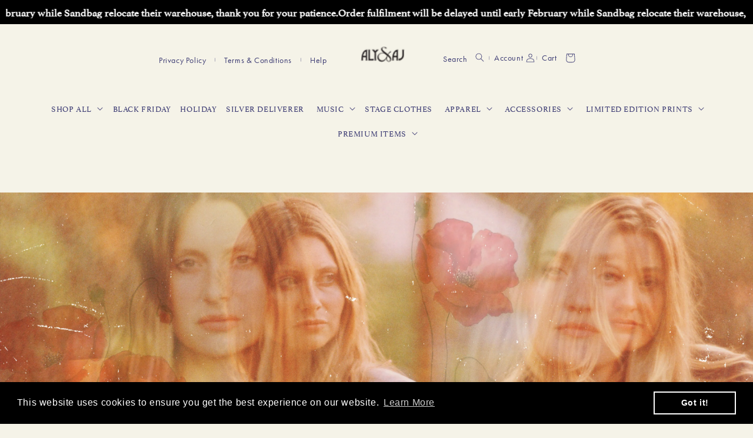

--- FILE ---
content_type: text/html; charset=utf-8
request_url: https://shop.alyandaj.com/collections/back-to-school-sale
body_size: 35410
content:
<!doctype html>
<html class="no-js" lang="en">
  <head>
    <meta name="google-site-verification" content="VwdaJLBsg74DRCQniG-rmYQD6BsNfXucS-hioFpf0NQ" />
               <script type='text/javascript'>var easylockdownLocationDisabled = true;</script> <script type='text/javascript' src='//shop.alyandaj.com/apps/easylockdown/easylockdown-1.0.8.min.js' data-no-instant></script> <script type='text/javascript'>if( typeof InstantClick == 'object' ) easylockdown.clearData();</script> <style type="text/css">#easylockdown-password-form{padding:30px 0;text-align:center}#easylockdown-wrapper,.easylockdown-form-holder{display:inline-block}#easylockdown-password{vertical-align:top;margin-bottom:16px;padding:8px 15px;line-height:1.2em;outline:0;box-shadow:none}#easylockdown-password-error{display:none;color:#fb8077;text-align:left}#easylockdown-password-error.easylockdown-error{border:1px solid #fb8077}#easylockdown-password-form-button:not(.easylockdown-native-styles){vertical-align:top;display:inline-block!important;height:auto!important;padding:8px 15px;background:#777;border-radius:3px;color:#fff!important;line-height:1.2em;text-decoration:none!important}.easylockdown-instantclick-fix,.easylockdown-item-selector{position:absolute;z-index:-999;display:none;height:0;width:0;font-size:0;line-height:0}.easylockdown-collection-item[data-eld-loc-can],.easylockdown-item-selector+*,.easylockdown-item[data-eld-loc-can]{display:none}.easylockdown404-content-container{padding:50px;text-align:center}.easylockdown404-title-holder .easylockdown-title-404{display:block;margin:0 0 1rem;font-size:2rem;line-height:2.5rem}</style> 

























<script type='text/javascript'>
  if( typeof easylockdown == 'object' ) {
    easylockdown.localeRootUrl = '';
    easylockdown.routerByLocation(); 

    easylockdown.onReady(function(e){
      easylockdown.hideAllLinks();
    });
  }
</script>



    

    <meta charset="utf-8">
    <meta http-equiv="X-UA-Compatible" content="IE=edge">
    <meta name="viewport" content="width=device-width,initial-scale=1">
    <meta name="theme-color" content="">
    <link rel="canonical" href="https://shop.alyandaj.com/collections/back-to-school-sale">
    <link rel="preconnect" href="https://cdn.shopify.com" crossorigin><link rel="icon" type="image/png" href="//shop.alyandaj.com/cdn/shop/files/AlyAJLogo_7210acef-e7ba-46bc-ab25-592c2b2879f2.png?crop=center&height=32&v=1744206539&width=32"><link rel="preconnect" href="https://fonts.shopifycdn.com" crossorigin><title>
      Sale - Aly &amp; AJ Official Store
</title>

    
      <meta name="description" content="Discover the Sale collection featuring exclusive Tour Tees and Tour Posters in large and XX large sizes, perfect for fans seeking standout merchandise.">
    

    

<meta property="og:site_name" content="Aly &amp; AJ">
<meta property="og:url" content="https://shop.alyandaj.com/collections/back-to-school-sale">
<meta property="og:title" content="Sale - Aly &amp; AJ Official Store">
<meta property="og:type" content="website">
<meta property="og:description" content="Discover the Sale collection featuring exclusive Tour Tees and Tour Posters in large and XX large sizes, perfect for fans seeking standout merchandise."><meta property="og:image" content="http://shop.alyandaj.com/cdn/shop/collections/AA_storebanners-SALE.jpg?v=1728402247">
  <meta property="og:image:secure_url" content="https://shop.alyandaj.com/cdn/shop/collections/AA_storebanners-SALE.jpg?v=1728402247">
  <meta property="og:image:width" content="2925">
  <meta property="og:image:height" content="1125"><meta name="twitter:card" content="summary_large_image">
<meta name="twitter:title" content="Sale - Aly &amp; AJ Official Store">
<meta name="twitter:description" content="Discover the Sale collection featuring exclusive Tour Tees and Tour Posters in large and XX large sizes, perfect for fans seeking standout merchandise.">


    <script src="//shop.alyandaj.com/cdn/shop/t/18/assets/global.js?v=135116476141006970691744033680" defer="defer"></script>
    <script>window.performance && window.performance.mark && window.performance.mark('shopify.content_for_header.start');</script><meta name="google-site-verification" content="EWLj9A6pxxVSnVuvJeEjdaTD129X_s-wJeKhUiDTwes">
<meta id="shopify-digital-wallet" name="shopify-digital-wallet" content="/1436909683/digital_wallets/dialog">
<meta name="shopify-checkout-api-token" content="f6e9e734fe8678f77b4978c326e6e905">
<meta id="in-context-paypal-metadata" data-shop-id="1436909683" data-venmo-supported="true" data-environment="production" data-locale="en_US" data-paypal-v4="true" data-currency="USD">
<link rel="alternate" type="application/atom+xml" title="Feed" href="/collections/back-to-school-sale.atom" />
<link rel="next" href="/collections/back-to-school-sale?page=2">
<link rel="alternate" type="application/json+oembed" href="https://shop.alyandaj.com/collections/back-to-school-sale.oembed">
<script async="async" src="/checkouts/internal/preloads.js?locale=en-US"></script>
<link rel="preconnect" href="https://shop.app" crossorigin="anonymous">
<script async="async" src="https://shop.app/checkouts/internal/preloads.js?locale=en-US&shop_id=1436909683" crossorigin="anonymous"></script>
<script id="apple-pay-shop-capabilities" type="application/json">{"shopId":1436909683,"countryCode":"US","currencyCode":"USD","merchantCapabilities":["supports3DS"],"merchantId":"gid:\/\/shopify\/Shop\/1436909683","merchantName":"Aly \u0026 AJ","requiredBillingContactFields":["postalAddress","email","phone"],"requiredShippingContactFields":["postalAddress","email","phone"],"shippingType":"shipping","supportedNetworks":["visa","masterCard","amex","discover","elo","jcb"],"total":{"type":"pending","label":"Aly \u0026 AJ","amount":"1.00"},"shopifyPaymentsEnabled":true,"supportsSubscriptions":true}</script>
<script id="shopify-features" type="application/json">{"accessToken":"f6e9e734fe8678f77b4978c326e6e905","betas":["rich-media-storefront-analytics"],"domain":"shop.alyandaj.com","predictiveSearch":true,"shopId":1436909683,"locale":"en"}</script>
<script>var Shopify = Shopify || {};
Shopify.shop = "aly-aj.myshopify.com";
Shopify.locale = "en";
Shopify.currency = {"active":"USD","rate":"1.0"};
Shopify.country = "US";
Shopify.theme = {"name":"Copy of QTY Limiter (20) - Copy of aly-aj\/main","id":143654551751,"schema_name":"Dawn","schema_version":"4.0.0","theme_store_id":null,"role":"main"};
Shopify.theme.handle = "null";
Shopify.theme.style = {"id":null,"handle":null};
Shopify.cdnHost = "shop.alyandaj.com/cdn";
Shopify.routes = Shopify.routes || {};
Shopify.routes.root = "/";</script>
<script type="module">!function(o){(o.Shopify=o.Shopify||{}).modules=!0}(window);</script>
<script>!function(o){function n(){var o=[];function n(){o.push(Array.prototype.slice.apply(arguments))}return n.q=o,n}var t=o.Shopify=o.Shopify||{};t.loadFeatures=n(),t.autoloadFeatures=n()}(window);</script>
<script>
  window.ShopifyPay = window.ShopifyPay || {};
  window.ShopifyPay.apiHost = "shop.app\/pay";
  window.ShopifyPay.redirectState = null;
</script>
<script id="shop-js-analytics" type="application/json">{"pageType":"collection"}</script>
<script defer="defer" async type="module" src="//shop.alyandaj.com/cdn/shopifycloud/shop-js/modules/v2/client.init-shop-cart-sync_BN7fPSNr.en.esm.js"></script>
<script defer="defer" async type="module" src="//shop.alyandaj.com/cdn/shopifycloud/shop-js/modules/v2/chunk.common_Cbph3Kss.esm.js"></script>
<script defer="defer" async type="module" src="//shop.alyandaj.com/cdn/shopifycloud/shop-js/modules/v2/chunk.modal_DKumMAJ1.esm.js"></script>
<script type="module">
  await import("//shop.alyandaj.com/cdn/shopifycloud/shop-js/modules/v2/client.init-shop-cart-sync_BN7fPSNr.en.esm.js");
await import("//shop.alyandaj.com/cdn/shopifycloud/shop-js/modules/v2/chunk.common_Cbph3Kss.esm.js");
await import("//shop.alyandaj.com/cdn/shopifycloud/shop-js/modules/v2/chunk.modal_DKumMAJ1.esm.js");

  window.Shopify.SignInWithShop?.initShopCartSync?.({"fedCMEnabled":true,"windoidEnabled":true});

</script>
<script>
  window.Shopify = window.Shopify || {};
  if (!window.Shopify.featureAssets) window.Shopify.featureAssets = {};
  window.Shopify.featureAssets['shop-js'] = {"shop-cart-sync":["modules/v2/client.shop-cart-sync_CJVUk8Jm.en.esm.js","modules/v2/chunk.common_Cbph3Kss.esm.js","modules/v2/chunk.modal_DKumMAJ1.esm.js"],"init-fed-cm":["modules/v2/client.init-fed-cm_7Fvt41F4.en.esm.js","modules/v2/chunk.common_Cbph3Kss.esm.js","modules/v2/chunk.modal_DKumMAJ1.esm.js"],"init-shop-email-lookup-coordinator":["modules/v2/client.init-shop-email-lookup-coordinator_Cc088_bR.en.esm.js","modules/v2/chunk.common_Cbph3Kss.esm.js","modules/v2/chunk.modal_DKumMAJ1.esm.js"],"init-windoid":["modules/v2/client.init-windoid_hPopwJRj.en.esm.js","modules/v2/chunk.common_Cbph3Kss.esm.js","modules/v2/chunk.modal_DKumMAJ1.esm.js"],"shop-button":["modules/v2/client.shop-button_B0jaPSNF.en.esm.js","modules/v2/chunk.common_Cbph3Kss.esm.js","modules/v2/chunk.modal_DKumMAJ1.esm.js"],"shop-cash-offers":["modules/v2/client.shop-cash-offers_DPIskqss.en.esm.js","modules/v2/chunk.common_Cbph3Kss.esm.js","modules/v2/chunk.modal_DKumMAJ1.esm.js"],"shop-toast-manager":["modules/v2/client.shop-toast-manager_CK7RT69O.en.esm.js","modules/v2/chunk.common_Cbph3Kss.esm.js","modules/v2/chunk.modal_DKumMAJ1.esm.js"],"init-shop-cart-sync":["modules/v2/client.init-shop-cart-sync_BN7fPSNr.en.esm.js","modules/v2/chunk.common_Cbph3Kss.esm.js","modules/v2/chunk.modal_DKumMAJ1.esm.js"],"init-customer-accounts-sign-up":["modules/v2/client.init-customer-accounts-sign-up_CfPf4CXf.en.esm.js","modules/v2/client.shop-login-button_DeIztwXF.en.esm.js","modules/v2/chunk.common_Cbph3Kss.esm.js","modules/v2/chunk.modal_DKumMAJ1.esm.js"],"pay-button":["modules/v2/client.pay-button_CgIwFSYN.en.esm.js","modules/v2/chunk.common_Cbph3Kss.esm.js","modules/v2/chunk.modal_DKumMAJ1.esm.js"],"init-customer-accounts":["modules/v2/client.init-customer-accounts_DQ3x16JI.en.esm.js","modules/v2/client.shop-login-button_DeIztwXF.en.esm.js","modules/v2/chunk.common_Cbph3Kss.esm.js","modules/v2/chunk.modal_DKumMAJ1.esm.js"],"avatar":["modules/v2/client.avatar_BTnouDA3.en.esm.js"],"init-shop-for-new-customer-accounts":["modules/v2/client.init-shop-for-new-customer-accounts_CsZy_esa.en.esm.js","modules/v2/client.shop-login-button_DeIztwXF.en.esm.js","modules/v2/chunk.common_Cbph3Kss.esm.js","modules/v2/chunk.modal_DKumMAJ1.esm.js"],"shop-follow-button":["modules/v2/client.shop-follow-button_BRMJjgGd.en.esm.js","modules/v2/chunk.common_Cbph3Kss.esm.js","modules/v2/chunk.modal_DKumMAJ1.esm.js"],"checkout-modal":["modules/v2/client.checkout-modal_B9Drz_yf.en.esm.js","modules/v2/chunk.common_Cbph3Kss.esm.js","modules/v2/chunk.modal_DKumMAJ1.esm.js"],"shop-login-button":["modules/v2/client.shop-login-button_DeIztwXF.en.esm.js","modules/v2/chunk.common_Cbph3Kss.esm.js","modules/v2/chunk.modal_DKumMAJ1.esm.js"],"lead-capture":["modules/v2/client.lead-capture_DXYzFM3R.en.esm.js","modules/v2/chunk.common_Cbph3Kss.esm.js","modules/v2/chunk.modal_DKumMAJ1.esm.js"],"shop-login":["modules/v2/client.shop-login_CA5pJqmO.en.esm.js","modules/v2/chunk.common_Cbph3Kss.esm.js","modules/v2/chunk.modal_DKumMAJ1.esm.js"],"payment-terms":["modules/v2/client.payment-terms_BxzfvcZJ.en.esm.js","modules/v2/chunk.common_Cbph3Kss.esm.js","modules/v2/chunk.modal_DKumMAJ1.esm.js"]};
</script>
<script>(function() {
  var isLoaded = false;
  function asyncLoad() {
    if (isLoaded) return;
    isLoaded = true;
    var urls = ["https:\/\/upsells.boldapps.net\/v2_ui\/js\/UpsellTracker.js?shop=aly-aj.myshopify.com","https:\/\/upsells.boldapps.net\/v2_ui\/js\/upsell.js?shop=aly-aj.myshopify.com","https:\/\/cdn.shopify.com\/s\/files\/1\/0014\/3690\/9683\/t\/16\/assets\/booster_eu_cookie_1436909683.js?v=1695321702\u0026shop=aly-aj.myshopify.com","https:\/\/app.octaneai.com\/ntofkumgvpsf12h2\/shopify.js?x=L9DevZTaa4oVJiXa\u0026shop=aly-aj.myshopify.com"];
    for (var i = 0; i < urls.length; i++) {
      var s = document.createElement('script');
      s.type = 'text/javascript';
      s.async = true;
      s.src = urls[i];
      var x = document.getElementsByTagName('script')[0];
      x.parentNode.insertBefore(s, x);
    }
  };
  if(window.attachEvent) {
    window.attachEvent('onload', asyncLoad);
  } else {
    window.addEventListener('load', asyncLoad, false);
  }
})();</script>
<script id="__st">var __st={"a":1436909683,"offset":-28800,"reqid":"3bcde8c7-188f-423f-92da-b87673d21cde-1769902906","pageurl":"shop.alyandaj.com\/collections\/back-to-school-sale","u":"d44b640d5108","p":"collection","rtyp":"collection","rid":277755265223};</script>
<script>window.ShopifyPaypalV4VisibilityTracking = true;</script>
<script id="captcha-bootstrap">!function(){'use strict';const t='contact',e='account',n='new_comment',o=[[t,t],['blogs',n],['comments',n],[t,'customer']],c=[[e,'customer_login'],[e,'guest_login'],[e,'recover_customer_password'],[e,'create_customer']],r=t=>t.map((([t,e])=>`form[action*='/${t}']:not([data-nocaptcha='true']) input[name='form_type'][value='${e}']`)).join(','),a=t=>()=>t?[...document.querySelectorAll(t)].map((t=>t.form)):[];function s(){const t=[...o],e=r(t);return a(e)}const i='password',u='form_key',d=['recaptcha-v3-token','g-recaptcha-response','h-captcha-response',i],f=()=>{try{return window.sessionStorage}catch{return}},m='__shopify_v',_=t=>t.elements[u];function p(t,e,n=!1){try{const o=window.sessionStorage,c=JSON.parse(o.getItem(e)),{data:r}=function(t){const{data:e,action:n}=t;return t[m]||n?{data:e,action:n}:{data:t,action:n}}(c);for(const[e,n]of Object.entries(r))t.elements[e]&&(t.elements[e].value=n);n&&o.removeItem(e)}catch(o){console.error('form repopulation failed',{error:o})}}const l='form_type',E='cptcha';function T(t){t.dataset[E]=!0}const w=window,h=w.document,L='Shopify',v='ce_forms',y='captcha';let A=!1;((t,e)=>{const n=(g='f06e6c50-85a8-45c8-87d0-21a2b65856fe',I='https://cdn.shopify.com/shopifycloud/storefront-forms-hcaptcha/ce_storefront_forms_captcha_hcaptcha.v1.5.2.iife.js',D={infoText:'Protected by hCaptcha',privacyText:'Privacy',termsText:'Terms'},(t,e,n)=>{const o=w[L][v],c=o.bindForm;if(c)return c(t,g,e,D).then(n);var r;o.q.push([[t,g,e,D],n]),r=I,A||(h.body.append(Object.assign(h.createElement('script'),{id:'captcha-provider',async:!0,src:r})),A=!0)});var g,I,D;w[L]=w[L]||{},w[L][v]=w[L][v]||{},w[L][v].q=[],w[L][y]=w[L][y]||{},w[L][y].protect=function(t,e){n(t,void 0,e),T(t)},Object.freeze(w[L][y]),function(t,e,n,w,h,L){const[v,y,A,g]=function(t,e,n){const i=e?o:[],u=t?c:[],d=[...i,...u],f=r(d),m=r(i),_=r(d.filter((([t,e])=>n.includes(e))));return[a(f),a(m),a(_),s()]}(w,h,L),I=t=>{const e=t.target;return e instanceof HTMLFormElement?e:e&&e.form},D=t=>v().includes(t);t.addEventListener('submit',(t=>{const e=I(t);if(!e)return;const n=D(e)&&!e.dataset.hcaptchaBound&&!e.dataset.recaptchaBound,o=_(e),c=g().includes(e)&&(!o||!o.value);(n||c)&&t.preventDefault(),c&&!n&&(function(t){try{if(!f())return;!function(t){const e=f();if(!e)return;const n=_(t);if(!n)return;const o=n.value;o&&e.removeItem(o)}(t);const e=Array.from(Array(32),(()=>Math.random().toString(36)[2])).join('');!function(t,e){_(t)||t.append(Object.assign(document.createElement('input'),{type:'hidden',name:u})),t.elements[u].value=e}(t,e),function(t,e){const n=f();if(!n)return;const o=[...t.querySelectorAll(`input[type='${i}']`)].map((({name:t})=>t)),c=[...d,...o],r={};for(const[a,s]of new FormData(t).entries())c.includes(a)||(r[a]=s);n.setItem(e,JSON.stringify({[m]:1,action:t.action,data:r}))}(t,e)}catch(e){console.error('failed to persist form',e)}}(e),e.submit())}));const S=(t,e)=>{t&&!t.dataset[E]&&(n(t,e.some((e=>e===t))),T(t))};for(const o of['focusin','change'])t.addEventListener(o,(t=>{const e=I(t);D(e)&&S(e,y())}));const B=e.get('form_key'),M=e.get(l),P=B&&M;t.addEventListener('DOMContentLoaded',(()=>{const t=y();if(P)for(const e of t)e.elements[l].value===M&&p(e,B);[...new Set([...A(),...v().filter((t=>'true'===t.dataset.shopifyCaptcha))])].forEach((e=>S(e,t)))}))}(h,new URLSearchParams(w.location.search),n,t,e,['guest_login'])})(!0,!0)}();</script>
<script integrity="sha256-4kQ18oKyAcykRKYeNunJcIwy7WH5gtpwJnB7kiuLZ1E=" data-source-attribution="shopify.loadfeatures" defer="defer" src="//shop.alyandaj.com/cdn/shopifycloud/storefront/assets/storefront/load_feature-a0a9edcb.js" crossorigin="anonymous"></script>
<script crossorigin="anonymous" defer="defer" src="//shop.alyandaj.com/cdn/shopifycloud/storefront/assets/shopify_pay/storefront-65b4c6d7.js?v=20250812"></script>
<script data-source-attribution="shopify.dynamic_checkout.dynamic.init">var Shopify=Shopify||{};Shopify.PaymentButton=Shopify.PaymentButton||{isStorefrontPortableWallets:!0,init:function(){window.Shopify.PaymentButton.init=function(){};var t=document.createElement("script");t.src="https://shop.alyandaj.com/cdn/shopifycloud/portable-wallets/latest/portable-wallets.en.js",t.type="module",document.head.appendChild(t)}};
</script>
<script data-source-attribution="shopify.dynamic_checkout.buyer_consent">
  function portableWalletsHideBuyerConsent(e){var t=document.getElementById("shopify-buyer-consent"),n=document.getElementById("shopify-subscription-policy-button");t&&n&&(t.classList.add("hidden"),t.setAttribute("aria-hidden","true"),n.removeEventListener("click",e))}function portableWalletsShowBuyerConsent(e){var t=document.getElementById("shopify-buyer-consent"),n=document.getElementById("shopify-subscription-policy-button");t&&n&&(t.classList.remove("hidden"),t.removeAttribute("aria-hidden"),n.addEventListener("click",e))}window.Shopify?.PaymentButton&&(window.Shopify.PaymentButton.hideBuyerConsent=portableWalletsHideBuyerConsent,window.Shopify.PaymentButton.showBuyerConsent=portableWalletsShowBuyerConsent);
</script>
<script data-source-attribution="shopify.dynamic_checkout.cart.bootstrap">document.addEventListener("DOMContentLoaded",(function(){function t(){return document.querySelector("shopify-accelerated-checkout-cart, shopify-accelerated-checkout")}if(t())Shopify.PaymentButton.init();else{new MutationObserver((function(e,n){t()&&(Shopify.PaymentButton.init(),n.disconnect())})).observe(document.body,{childList:!0,subtree:!0})}}));
</script>
<link id="shopify-accelerated-checkout-styles" rel="stylesheet" media="screen" href="https://shop.alyandaj.com/cdn/shopifycloud/portable-wallets/latest/accelerated-checkout-backwards-compat.css" crossorigin="anonymous">
<style id="shopify-accelerated-checkout-cart">
        #shopify-buyer-consent {
  margin-top: 1em;
  display: inline-block;
  width: 100%;
}

#shopify-buyer-consent.hidden {
  display: none;
}

#shopify-subscription-policy-button {
  background: none;
  border: none;
  padding: 0;
  text-decoration: underline;
  font-size: inherit;
  cursor: pointer;
}

#shopify-subscription-policy-button::before {
  box-shadow: none;
}

      </style>
<script id="sections-script" data-sections="header,footer" defer="defer" src="//shop.alyandaj.com/cdn/shop/t/18/compiled_assets/scripts.js?v=3678"></script>
<script>window.performance && window.performance.mark && window.performance.mark('shopify.content_for_header.end');</script>

<script>window.BOLD = window.BOLD || {};
    window.BOLD.common = window.BOLD.common || {};
    window.BOLD.common.Shopify = window.BOLD.common.Shopify || {};
    window.BOLD.common.Shopify.shop = {
      domain: 'shop.alyandaj.com',
      permanent_domain: 'aly-aj.myshopify.com',
      url: 'https://shop.alyandaj.com',
      secure_url: 'https://shop.alyandaj.com',
      money_format: "${{amount}}",
      currency: "USD"
    };
    window.BOLD.common.Shopify.customer = {
      id: null,
      tags: null,
    };
    window.BOLD.common.Shopify.cart = {"note":null,"attributes":{},"original_total_price":0,"total_price":0,"total_discount":0,"total_weight":0.0,"item_count":0,"items":[],"requires_shipping":false,"currency":"USD","items_subtotal_price":0,"cart_level_discount_applications":[],"checkout_charge_amount":0};
    window.BOLD.common.template = 'collection';window.BOLD.common.Shopify.formatMoney = function(money, format) {
        function n(t, e) {
            return "undefined" == typeof t ? e : t
        }
        function r(t, e, r, i) {
            if (e = n(e, 2),
                r = n(r, ","),
                i = n(i, "."),
            isNaN(t) || null == t)
                return 0;
            t = (t / 100).toFixed(e);
            var o = t.split(".")
                , a = o[0].replace(/(\d)(?=(\d\d\d)+(?!\d))/g, "$1" + r)
                , s = o[1] ? i + o[1] : "";
            return a + s
        }
        "string" == typeof money && (money = money.replace(".", ""));
        var i = ""
            , o = /\{\{\s*(\w+)\s*\}\}/
            , a = format || window.BOLD.common.Shopify.shop.money_format || window.Shopify.money_format || "$ {{ amount }}";
        switch (a.match(o)[1]) {
            case "amount":
                i = r(money, 2, ",", ".");
                break;
            case "amount_no_decimals":
                i = r(money, 0, ",", ".");
                break;
            case "amount_with_comma_separator":
                i = r(money, 2, ".", ",");
                break;
            case "amount_no_decimals_with_comma_separator":
                i = r(money, 0, ".", ",");
                break;
            case "amount_with_space_separator":
                i = r(money, 2, " ", ",");
                break;
            case "amount_no_decimals_with_space_separator":
                i = r(money, 0, " ", ",");
                break;
            case "amount_with_apostrophe_separator":
                i = r(money, 2, "'", ".");
                break;
        }
        return a.replace(o, i);
    };
    window.BOLD.common.Shopify.saveProduct = function (handle, product) {
      if (typeof handle === 'string' && typeof window.BOLD.common.Shopify.products[handle] === 'undefined') {
        if (typeof product === 'number') {
          window.BOLD.common.Shopify.handles[product] = handle;
          product = { id: product };
        }
        window.BOLD.common.Shopify.products[handle] = product;
      }
    };
    window.BOLD.common.Shopify.saveVariant = function (variant_id, variant) {
      if (typeof variant_id === 'number' && typeof window.BOLD.common.Shopify.variants[variant_id] === 'undefined') {
        window.BOLD.common.Shopify.variants[variant_id] = variant;
      }
    };window.BOLD.common.Shopify.products = window.BOLD.common.Shopify.products || {};
    window.BOLD.common.Shopify.variants = window.BOLD.common.Shopify.variants || {};
    window.BOLD.common.Shopify.handles = window.BOLD.common.Shopify.handles || {};window.BOLD.common.Shopify.saveProduct(null, null);window.BOLD.apps_installed = {"Product Upsell":3} || {};window.BOLD.common.Shopify.saveProduct("all-tied-up-hoodie-aaj", 8262773342407);window.BOLD.common.Shopify.saveVariant(44719157379271, { product_id: 8262773342407, product_handle: "all-tied-up-hoodie-aaj", price: 6500, group_id: '', csp_metafield: {}});window.BOLD.common.Shopify.saveVariant(44719157412039, { product_id: 8262773342407, product_handle: "all-tied-up-hoodie-aaj", price: 6500, group_id: '', csp_metafield: {}});window.BOLD.common.Shopify.saveVariant(44719157444807, { product_id: 8262773342407, product_handle: "all-tied-up-hoodie-aaj", price: 6500, group_id: '', csp_metafield: {}});window.BOLD.common.Shopify.saveVariant(44719157477575, { product_id: 8262773342407, product_handle: "all-tied-up-hoodie-aaj", price: 6500, group_id: '', csp_metafield: {}});window.BOLD.common.Shopify.saveVariant(44719157510343, { product_id: 8262773342407, product_handle: "all-tied-up-hoodie-aaj", price: 6500, group_id: '', csp_metafield: {}});window.BOLD.common.Shopify.saveVariant(44719157543111, { product_id: 8262773342407, product_handle: "all-tied-up-hoodie-aaj", price: 6500, group_id: '', csp_metafield: {}});window.BOLD.common.Shopify.saveProduct("with-love-from-custom-knit-sweater-aaj", 7759361638599);window.BOLD.common.Shopify.saveVariant(43387180253383, { product_id: 7759361638599, product_handle: "with-love-from-custom-knit-sweater-aaj", price: 7000, group_id: '', csp_metafield: {}});window.BOLD.common.Shopify.saveVariant(43387180286151, { product_id: 7759361638599, product_handle: "with-love-from-custom-knit-sweater-aaj", price: 7000, group_id: '', csp_metafield: {}});window.BOLD.common.Shopify.saveVariant(43387180318919, { product_id: 7759361638599, product_handle: "with-love-from-custom-knit-sweater-aaj", price: 7000, group_id: '', csp_metafield: {}});window.BOLD.common.Shopify.saveVariant(43387180351687, { product_id: 7759361638599, product_handle: "with-love-from-custom-knit-sweater-aaj", price: 7000, group_id: '', csp_metafield: {}});window.BOLD.common.Shopify.saveVariant(43387180384455, { product_id: 7759361638599, product_handle: "with-love-from-custom-knit-sweater-aaj", price: 7000, group_id: '', csp_metafield: {}});window.BOLD.common.Shopify.saveVariant(43387180417223, { product_id: 7759361638599, product_handle: "with-love-from-custom-knit-sweater-aaj", price: 7000, group_id: '', csp_metafield: {}});window.BOLD.common.Shopify.saveVariant(43387180449991, { product_id: 7759361638599, product_handle: "with-love-from-custom-knit-sweater-aaj", price: 7000, group_id: '', csp_metafield: {}});window.BOLD.common.Shopify.saveProduct("holiday-2024-black-crewneck-sweatshirt", 8257041924295);window.BOLD.common.Shopify.saveVariant(44696205951175, { product_id: 8257041924295, product_handle: "holiday-2024-black-crewneck-sweatshirt", price: 6500, group_id: '', csp_metafield: {}});window.BOLD.common.Shopify.saveVariant(44696205983943, { product_id: 8257041924295, product_handle: "holiday-2024-black-crewneck-sweatshirt", price: 6500, group_id: '', csp_metafield: {}});window.BOLD.common.Shopify.saveVariant(44696206016711, { product_id: 8257041924295, product_handle: "holiday-2024-black-crewneck-sweatshirt", price: 6500, group_id: '', csp_metafield: {}});window.BOLD.common.Shopify.saveVariant(44696206049479, { product_id: 8257041924295, product_handle: "holiday-2024-black-crewneck-sweatshirt", price: 6500, group_id: '', csp_metafield: {}});window.BOLD.common.Shopify.saveVariant(44696206082247, { product_id: 8257041924295, product_handle: "holiday-2024-black-crewneck-sweatshirt", price: 6500, group_id: '', csp_metafield: {}});window.BOLD.common.Shopify.saveVariant(44696206115015, { product_id: 8257041924295, product_handle: "holiday-2024-black-crewneck-sweatshirt", price: 6500, group_id: '', csp_metafield: {}});window.BOLD.common.Shopify.saveVariant(44696206147783, { product_id: 8257041924295, product_handle: "holiday-2024-black-crewneck-sweatshirt", price: 6500, group_id: '', csp_metafield: {}});window.BOLD.common.Shopify.saveProduct("the-way-of-nature-sand-crewneck-aaj", 7646491705543);window.BOLD.common.Shopify.saveVariant(43136440828103, { product_id: 7646491705543, product_handle: "the-way-of-nature-sand-crewneck-aaj", price: 6500, group_id: '', csp_metafield: {}});window.BOLD.common.Shopify.saveVariant(43136440860871, { product_id: 7646491705543, product_handle: "the-way-of-nature-sand-crewneck-aaj", price: 6500, group_id: '', csp_metafield: {}});window.BOLD.common.Shopify.saveVariant(43136440893639, { product_id: 7646491705543, product_handle: "the-way-of-nature-sand-crewneck-aaj", price: 6500, group_id: '', csp_metafield: {}});window.BOLD.common.Shopify.saveVariant(43136440926407, { product_id: 7646491705543, product_handle: "the-way-of-nature-sand-crewneck-aaj", price: 6500, group_id: '', csp_metafield: {}});window.BOLD.common.Shopify.saveVariant(43136440959175, { product_id: 7646491705543, product_handle: "the-way-of-nature-sand-crewneck-aaj", price: 6500, group_id: '', csp_metafield: {}});window.BOLD.common.Shopify.saveVariant(43136440991943, { product_id: 7646491705543, product_handle: "the-way-of-nature-sand-crewneck-aaj", price: 6500, group_id: '', csp_metafield: {}});window.BOLD.common.Shopify.saveVariant(43136441024711, { product_id: 7646491705543, product_handle: "the-way-of-nature-sand-crewneck-aaj", price: 6500, group_id: '', csp_metafield: {}});window.BOLD.common.Shopify.saveProduct("established-maroon-sweatshirt-aaj", 7303220494535);window.BOLD.common.Shopify.saveVariant(42021721538759, { product_id: 7303220494535, product_handle: "established-maroon-sweatshirt-aaj", price: 3500, group_id: '', csp_metafield: {}});window.BOLD.common.Shopify.saveVariant(42021721571527, { product_id: 7303220494535, product_handle: "established-maroon-sweatshirt-aaj", price: 3500, group_id: '', csp_metafield: {}});window.BOLD.common.Shopify.saveVariant(42021721604295, { product_id: 7303220494535, product_handle: "established-maroon-sweatshirt-aaj", price: 3500, group_id: '', csp_metafield: {}});window.BOLD.common.Shopify.saveVariant(42021721637063, { product_id: 7303220494535, product_handle: "established-maroon-sweatshirt-aaj", price: 3500, group_id: '', csp_metafield: {}});window.BOLD.common.Shopify.saveVariant(42021721669831, { product_id: 7303220494535, product_handle: "established-maroon-sweatshirt-aaj", price: 3500, group_id: '', csp_metafield: {}});window.BOLD.common.Shopify.saveProduct("aly-aj-ampersand-navy-sweat-pants", 5965889962183);window.BOLD.common.Shopify.saveVariant(37127170228423, { product_id: 5965889962183, product_handle: "aly-aj-ampersand-navy-sweat-pants", price: 4200, group_id: '', csp_metafield: {}});window.BOLD.common.Shopify.saveVariant(37127170261191, { product_id: 5965889962183, product_handle: "aly-aj-ampersand-navy-sweat-pants", price: 4200, group_id: '', csp_metafield: {}});window.BOLD.common.Shopify.saveVariant(37127170293959, { product_id: 5965889962183, product_handle: "aly-aj-ampersand-navy-sweat-pants", price: 4200, group_id: '', csp_metafield: {}});window.BOLD.common.Shopify.saveVariant(37127170326727, { product_id: 5965889962183, product_handle: "aly-aj-ampersand-navy-sweat-pants", price: 4200, group_id: '', csp_metafield: {}});window.BOLD.common.Shopify.saveVariant(37127170359495, { product_id: 5965889962183, product_handle: "aly-aj-ampersand-navy-sweat-pants", price: 4200, group_id: '', csp_metafield: {}});window.BOLD.common.Shopify.saveProduct("cozy-logo-red-beanie-aaj", 7527548190919);window.BOLD.common.Shopify.saveVariant(42819320217799, { product_id: 7527548190919, product_handle: "cozy-logo-red-beanie-aaj", price: 2500, group_id: '', csp_metafield: {}});window.BOLD.common.Shopify.saveProduct("with-love-from-blanket-aaj", 7759362621639);window.BOLD.common.Shopify.saveVariant(43387181465799, { product_id: 7759362621639, product_handle: "with-love-from-blanket-aaj", price: 11000, group_id: '', csp_metafield: {}});window.BOLD.common.Shopify.saveProduct("atotb-us-tour-tee-2022-aaj", 7303220756679);window.BOLD.common.Shopify.saveVariant(42021722325191, { product_id: 7303220756679, product_handle: "atotb-us-tour-tee-2022-aaj", price: 2100, group_id: '', csp_metafield: {}});window.BOLD.common.Shopify.saveVariant(42021722357959, { product_id: 7303220756679, product_handle: "atotb-us-tour-tee-2022-aaj", price: 2100, group_id: '', csp_metafield: {}});window.BOLD.common.Shopify.saveVariant(42021722390727, { product_id: 7303220756679, product_handle: "atotb-us-tour-tee-2022-aaj", price: 2100, group_id: '', csp_metafield: {}});window.BOLD.common.Shopify.saveVariant(42021722423495, { product_id: 7303220756679, product_handle: "atotb-us-tour-tee-2022-aaj", price: 2100, group_id: '', csp_metafield: {}});window.BOLD.common.Shopify.saveVariant(42021722456263, { product_id: 7303220756679, product_handle: "atotb-us-tour-tee-2022-aaj", price: 2100, group_id: '', csp_metafield: {}});window.BOLD.common.Shopify.saveProduct("boston-event-tee-1", 3941752799347);window.BOLD.common.Shopify.saveVariant(29486265335923, { product_id: 3941752799347, product_handle: "boston-event-tee-1", price: 800, group_id: '', csp_metafield: {}});window.BOLD.common.Shopify.saveVariant(29486265368691, { product_id: 3941752799347, product_handle: "boston-event-tee-1", price: 800, group_id: '', csp_metafield: {}});window.BOLD.common.Shopify.saveVariant(29486265401459, { product_id: 3941752799347, product_handle: "boston-event-tee-1", price: 800, group_id: '', csp_metafield: {}});window.BOLD.common.Shopify.saveVariant(29486265434227, { product_id: 3941752799347, product_handle: "boston-event-tee-1", price: 800, group_id: '', csp_metafield: {}});window.BOLD.common.Shopify.saveVariant(29486265466995, { product_id: 3941752799347, product_handle: "boston-event-tee-1", price: 800, group_id: '', csp_metafield: {}});window.BOLD.common.Shopify.saveProduct("atotb-us-tour-poster-aaj", 7303220428999);window.BOLD.common.Shopify.saveVariant(42021720129735, { product_id: 7303220428999, product_handle: "atotb-us-tour-poster-aaj", price: 500, group_id: '', csp_metafield: {}});window.BOLD.common.Shopify.saveProduct("aly-aj-ampersand-grey-face-mask", 4589363888243);window.BOLD.common.Shopify.saveVariant(32037563138163, { product_id: 4589363888243, product_handle: "aly-aj-ampersand-grey-face-mask", price: 1250, group_id: '', csp_metafield: {}});window.BOLD.common.Shopify.saveProduct("des-plaines-event-poster-aaj", 7808495059143);window.BOLD.common.Shopify.saveVariant(43494626787527, { product_id: 7808495059143, product_handle: "des-plaines-event-poster-aaj", price: 1400, group_id: '', csp_metafield: {}});window.BOLD.common.Shopify.saveProduct("with-love-from-fall-23-tour-poster-aaj", 7808494928071);window.BOLD.common.Shopify.saveVariant(43494626558151, { product_id: 7808494928071, product_handle: "with-love-from-fall-23-tour-poster-aaj", price: 1400, group_id: '', csp_metafield: {}});window.BOLD.common.Shopify.saveProduct("sunshine-slip-mat-aaj", 7316965458119);window.BOLD.common.Shopify.saveVariant(42083566125255, { product_id: 7316965458119, product_handle: "sunshine-slip-mat-aaj", price: 1750, group_id: '', csp_metafield: {}});window.BOLD.common.Shopify.saveProduct("with-love-from-fall-23-tour-tee-ao-aaj", 7808495255751);window.BOLD.common.Shopify.saveVariant(43494627279047, { product_id: 7808495255751, product_handle: "with-love-from-fall-23-tour-tee-ao-aaj", price: 3150, group_id: '', csp_metafield: {}});window.BOLD.common.Shopify.saveVariant(43494627311815, { product_id: 7808495255751, product_handle: "with-love-from-fall-23-tour-tee-ao-aaj", price: 3150, group_id: '', csp_metafield: {}});window.BOLD.common.Shopify.saveVariant(43494627344583, { product_id: 7808495255751, product_handle: "with-love-from-fall-23-tour-tee-ao-aaj", price: 3150, group_id: '', csp_metafield: {}});window.BOLD.common.Shopify.saveVariant(43494627377351, { product_id: 7808495255751, product_handle: "with-love-from-fall-23-tour-tee-ao-aaj", price: 3150, group_id: '', csp_metafield: {}});window.BOLD.common.Shopify.saveVariant(43494627410119, { product_id: 7808495255751, product_handle: "with-love-from-fall-23-tour-tee-ao-aaj", price: 3150, group_id: '', csp_metafield: {}});window.BOLD.common.Shopify.saveVariant(43494627442887, { product_id: 7808495255751, product_handle: "with-love-from-fall-23-tour-tee-ao-aaj", price: 3150, group_id: '', csp_metafield: {}});window.BOLD.common.Shopify.metafields = window.BOLD.common.Shopify.metafields || {};window.BOLD.common.Shopify.metafields["bold_rp"] = {};window.BOLD.common.Shopify.metafields["bold_csp_defaults"] = {};window.BOLD.common.cacheParams = window.BOLD.common.cacheParams || {};
</script>

<link href="//shop.alyandaj.com/cdn/shop/t/18/assets/bold-upsell.css?v=51915886505602322711744033680" rel="stylesheet" type="text/css" media="all" />
<link href="//shop.alyandaj.com/cdn/shop/t/18/assets/bold-upsell-custom.css?v=150135899998303055901744033680" rel="stylesheet" type="text/css" media="all" />
<script>
</script>

    <style data-shopify>
      @font-face {
  font-family: Assistant;
  font-weight: 400;
  font-style: normal;
  font-display: swap;
  src: url("//shop.alyandaj.com/cdn/fonts/assistant/assistant_n4.9120912a469cad1cc292572851508ca49d12e768.woff2") format("woff2"),
       url("//shop.alyandaj.com/cdn/fonts/assistant/assistant_n4.6e9875ce64e0fefcd3f4446b7ec9036b3ddd2985.woff") format("woff");
}

      @font-face {
  font-family: Assistant;
  font-weight: 700;
  font-style: normal;
  font-display: swap;
  src: url("//shop.alyandaj.com/cdn/fonts/assistant/assistant_n7.bf44452348ec8b8efa3aa3068825305886b1c83c.woff2") format("woff2"),
       url("//shop.alyandaj.com/cdn/fonts/assistant/assistant_n7.0c887fee83f6b3bda822f1150b912c72da0f7b64.woff") format("woff");
}

      
      
      @font-face {
  font-family: Assistant;
  font-weight: 400;
  font-style: normal;
  font-display: swap;
  src: url("//shop.alyandaj.com/cdn/fonts/assistant/assistant_n4.9120912a469cad1cc292572851508ca49d12e768.woff2") format("woff2"),
       url("//shop.alyandaj.com/cdn/fonts/assistant/assistant_n4.6e9875ce64e0fefcd3f4446b7ec9036b3ddd2985.woff") format("woff");
}


      :root {
        --font-body-family: Assistant, sans-serif;
        --font-body-style: normal;
        --font-body-weight: 400;

        --font-heading-family: Assistant, sans-serif;
        --font-heading-style: normal;
        --font-heading-weight: 400;

        --font-body-scale: 1.0;
        --font-heading-scale: 1.0;

        --color-base-text: 63, 62, 117;
        --color-shadow: 63, 62, 117;
        --color-base-background-1: 245, 243, 232;
        --color-base-background-2: 231, 184, 95;
        --color-base-solid-button-labels: 255, 255, 255;
        --color-base-outline-button-labels: 63, 62, 117;
        --color-base-accent-1: 63, 62, 117;
        --color-base-accent-2: 51, 79, 180;
        --payment-terms-background-color: #f5f3e8;

        --gradient-base-background-1: #f5f3e8;
        --gradient-base-background-2: #e7b85f;
        --gradient-base-accent-1: #3f3e75;
        --gradient-base-accent-2: #334fb4;

        --media-padding: px;
        --media-border-opacity: 0.05;
        --media-border-width: 1px;
        --media-radius: 0px;
        --media-shadow-opacity: 0.0;
        --media-shadow-horizontal-offset: 0px;
        --media-shadow-vertical-offset: 0px;
        --media-shadow-blur-radius: 5px;

        --page-width: 120rem;
        --page-width-margin: 0rem;

        --card-image-padding: 0.0rem;
        --card-corner-radius: 0.0rem;
        --card-text-alignment: left;
        --card-border-width: 0.0rem;
        --card-border-opacity: 0.1;
        --card-shadow-opacity: 0.0;
        --card-shadow-horizontal-offset: 0.0rem;
        --card-shadow-vertical-offset: 0.4rem;
        --card-shadow-blur-radius: 0.5rem;

        --badge-corner-radius: 4.0rem;

        --popup-border-width: 1px;
        --popup-border-opacity: 0.1;
        --popup-corner-radius: 0px;
        --popup-shadow-opacity: 0.0;
        --popup-shadow-horizontal-offset: 0px;
        --popup-shadow-vertical-offset: 4px;
        --popup-shadow-blur-radius: 5px;

        --drawer-border-width: 1px;
        --drawer-border-opacity: 0.1;
        --drawer-shadow-opacity: 0.0;
        --drawer-shadow-horizontal-offset: 0px;
        --drawer-shadow-vertical-offset: 4px;
        --drawer-shadow-blur-radius: 5px;

        --spacing-sections-desktop: 0px;
        --spacing-sections-mobile: 0px;

        --grid-desktop-vertical-spacing: 8px;
        --grid-desktop-horizontal-spacing: 8px;
        --grid-mobile-vertical-spacing: 4px;
        --grid-mobile-horizontal-spacing: 4px;

        --text-boxes-border-opacity: 0.1;
        --text-boxes-border-width: 0px;
        --text-boxes-radius: 0px;
        --text-boxes-shadow-opacity: 0.0;
        --text-boxes-shadow-horizontal-offset: 0px;
        --text-boxes-shadow-vertical-offset: 4px;
        --text-boxes-shadow-blur-radius: 5px;

        --buttons-radius: 0px;
        --buttons-radius-outset: 0px;
        --buttons-border-width: 1px;
        --buttons-border-opacity: 1.0;
        --buttons-shadow-opacity: 0.0;
        --buttons-shadow-horizontal-offset: 0px;
        --buttons-shadow-vertical-offset: 4px;
        --buttons-shadow-blur-radius: 5px;
        --buttons-border-offset: 0px;

        --inputs-radius: 0px;
        --inputs-border-width: 1px;
        --inputs-border-opacity: 0.55;
        --inputs-shadow-opacity: 0.0;
        --inputs-shadow-horizontal-offset: 0px;
        --inputs-margin-offset: 0px;
        --inputs-shadow-vertical-offset: 4px;
        --inputs-shadow-blur-radius: 5px;
        --inputs-radius-outset: 0px;

        --variant-pills-radius: 40px;
        --variant-pills-border-width: 1px;
        --variant-pills-border-opacity: 0.55;
        --variant-pills-shadow-opacity: 0.0;
        --variant-pills-shadow-horizontal-offset: 0px;
        --variant-pills-shadow-vertical-offset: 4px;
        --variant-pills-shadow-blur-radius: 5px;
      }

      *,
      *::before,
      *::after {
        box-sizing: inherit;
      }

      html {
        box-sizing: border-box;
        font-size: calc(var(--font-body-scale) * 62.5%);
        height: 100%;
      }

      body {
        display: grid;
        grid-template-rows: auto auto 1fr auto;
        grid-template-columns: 100%;
        min-height: 100%;
        margin: 0;
        font-size: 1.5rem;
        letter-spacing: 0.06rem;
        line-height: calc(1 + 0.8 / var(--font-body-scale));
        font-family: var(--font-body-family);
        font-style: var(--font-body-style);
        font-weight: var(--font-body-weight);
      }

      @media screen and (min-width: 750px) {
        body {
          font-size: 1.6rem;
        }
      }
    </style>
    <script src="//ajax.googleapis.com/ajax/libs/jquery/3.4.1/jquery.min.js"></script>
   
    <script src="//shop.alyandaj.com/cdn/shop/t/18/assets/slick.js?v=18270799639888039791744033680" type="text/javascript"></script>
    
    <link href="//shop.alyandaj.com/cdn/shop/t/18/assets/slick.scss.css?v=64538737397030208561744033680" rel="stylesheet">
    <link rel="stylesheet" href="https://use.typekit.net/qfa6suh.css">

    
    <link href="//shop.alyandaj.com/cdn/shop/t/18/assets/base.css?v=109181264786033555591744033680" rel="stylesheet" type="text/css" media="all" />
    <link href="//shop.alyandaj.com/cdn/shop/t/18/assets/custom.css?v=148080984832697594231744033680" rel="stylesheet" type="text/css" media="all" /> <link rel="preload" as="font" href="//shop.alyandaj.com/cdn/fonts/assistant/assistant_n4.9120912a469cad1cc292572851508ca49d12e768.woff2" type="font/woff2" crossorigin><link rel="preload" as="font" href="//shop.alyandaj.com/cdn/fonts/assistant/assistant_n4.9120912a469cad1cc292572851508ca49d12e768.woff2" type="font/woff2" crossorigin><link rel="stylesheet" href="//shop.alyandaj.com/cdn/shop/t/18/assets/component-predictive-search.css?v=165644661289088488651744033680" media="print" onload="this.media='all'"><script>document.documentElement.className = document.documentElement.className.replace('no-js', 'js');
    if (Shopify.designMode) {
      document.documentElement.classList.add('shopify-design-mode');
    }
    </script>

  <script async defer src="https://tools.luckyorange.com/core/lo.js?site-id=9036ca0b"></script>
  
  <!-- BEGIN app block: shopify://apps/essential-announcer/blocks/app-embed/93b5429f-c8d6-4c33-ae14-250fd84f361b --><script>
  
    window.essentialAnnouncementConfigs = [{"id":"74f2de60-3cfc-4402-8046-52bab0153f9b","createdAt":"2026-01-22T18:52:19.044+00:00","name":"Shipping","title":"Order fulfilment will be delayed until early February while Sandbag relocate their warehouse, thank you for your patience.","subheading":"","style":{"icon":{"size":32,"originalColor":true,"color":{"hex":"#333333"},"background":{"hex":"#ffffff","alpha":0,"rgba":"rgba(255, 255, 255, 0)"},"cornerRadius":4},"selectedTemplate":"custom","position":"top-page","stickyBar":true,"backgroundType":"singleBackground","singleColor":"#000000","gradientTurn":"90","gradientStart":"#DDDDDD","gradientEnd":"#FFFFFF","borderRadius":"0","borderSize":"0","borderColor":"#c5c8d1","titleSize":"18","titleColor":"#ffffff","font":"","subheadingSize":"14","subheadingColor":"#202223","buttonBackgroundColor":"#202223","buttonFontSize":"14","buttonFontColor":"#FFFFFF","buttonBorderRadius":"4","couponCodeButtonOutlineColor":"#202223","couponCodeButtonIconColor":"#202223","couponCodeButtonFontColor":"#202223","couponCodeButtonFontSize":"14","couponCodeButtonBorderRadius":"4","closeIconColor":"#6d7175","arrowIconColor":"#6d7175","spacing":{"insideTop":10,"insideBottom":10,"outsideTop":0,"outsideBottom":10}},"announcementType":"running-line","announcementPlacement":"","published":true,"showOnProducts":[],"showOnCollections":[],"updatedAt":"2026-01-22T18:52:49.165+00:00","CTAType":"","CTALink":"https://aly-aj.myshopify.com","closeButton":false,"buttonText":"Shop now!","announcements":[{"title":"Enjoy a 20% discount on all our products!","subheading":"","couponCode":"","CTAType":"button","buttonText":"Shop now!","CTALink":"","icon":"","id":659},{"title":"Enjoy a 20% discount on all our products!","subheading":"","couponCode":"","CTAType":"button","buttonText":"Shop now!","CTALink":"","icon":"","id":601}],"shop":"aly-aj.myshopify.com","animationSpeed":55,"rotateDuration":4,"translations":[],"startDate":null,"endDate":null,"icon":"","locationType":"","showInCountries":[],"showOnProductsInCollections":[],"type":"product-page","couponCode":""}];
  
  window.essentialAnnouncementMeta = {
    productCollections: null,
    productData: null,
    templateName: "collection",
    collectionId: 277755265223,
  };
</script>

 
<style>
.essential_annoucement_bar_wrapper {display: none;}
</style>


<script src="https://cdn.shopify.com/extensions/019c0613-2ff3-7390-8dca-972545523656/essential-announcement-bar-76/assets/announcement-bar-essential-apps.js" defer></script>

<!-- END app block --><!-- BEGIN app block: shopify://apps/klaviyo-email-marketing-sms/blocks/klaviyo-onsite-embed/2632fe16-c075-4321-a88b-50b567f42507 -->












  <script async src="https://static.klaviyo.com/onsite/js/YcriNp/klaviyo.js?company_id=YcriNp"></script>
  <script>!function(){if(!window.klaviyo){window._klOnsite=window._klOnsite||[];try{window.klaviyo=new Proxy({},{get:function(n,i){return"push"===i?function(){var n;(n=window._klOnsite).push.apply(n,arguments)}:function(){for(var n=arguments.length,o=new Array(n),w=0;w<n;w++)o[w]=arguments[w];var t="function"==typeof o[o.length-1]?o.pop():void 0,e=new Promise((function(n){window._klOnsite.push([i].concat(o,[function(i){t&&t(i),n(i)}]))}));return e}}})}catch(n){window.klaviyo=window.klaviyo||[],window.klaviyo.push=function(){var n;(n=window._klOnsite).push.apply(n,arguments)}}}}();</script>

  




  <script>
    window.klaviyoReviewsProductDesignMode = false
  </script>







<!-- END app block --><script src="https://cdn.shopify.com/extensions/8d2c31d3-a828-4daf-820f-80b7f8e01c39/nova-eu-cookie-bar-gdpr-4/assets/nova-cookie-app-embed.js" type="text/javascript" defer="defer"></script>
<link href="https://cdn.shopify.com/extensions/8d2c31d3-a828-4daf-820f-80b7f8e01c39/nova-eu-cookie-bar-gdpr-4/assets/nova-cookie.css" rel="stylesheet" type="text/css" media="all">
<link href="https://monorail-edge.shopifysvc.com" rel="dns-prefetch">
<script>(function(){if ("sendBeacon" in navigator && "performance" in window) {try {var session_token_from_headers = performance.getEntriesByType('navigation')[0].serverTiming.find(x => x.name == '_s').description;} catch {var session_token_from_headers = undefined;}var session_cookie_matches = document.cookie.match(/_shopify_s=([^;]*)/);var session_token_from_cookie = session_cookie_matches && session_cookie_matches.length === 2 ? session_cookie_matches[1] : "";var session_token = session_token_from_headers || session_token_from_cookie || "";function handle_abandonment_event(e) {var entries = performance.getEntries().filter(function(entry) {return /monorail-edge.shopifysvc.com/.test(entry.name);});if (!window.abandonment_tracked && entries.length === 0) {window.abandonment_tracked = true;var currentMs = Date.now();var navigation_start = performance.timing.navigationStart;var payload = {shop_id: 1436909683,url: window.location.href,navigation_start,duration: currentMs - navigation_start,session_token,page_type: "collection"};window.navigator.sendBeacon("https://monorail-edge.shopifysvc.com/v1/produce", JSON.stringify({schema_id: "online_store_buyer_site_abandonment/1.1",payload: payload,metadata: {event_created_at_ms: currentMs,event_sent_at_ms: currentMs}}));}}window.addEventListener('pagehide', handle_abandonment_event);}}());</script>
<script id="web-pixels-manager-setup">(function e(e,d,r,n,o){if(void 0===o&&(o={}),!Boolean(null===(a=null===(i=window.Shopify)||void 0===i?void 0:i.analytics)||void 0===a?void 0:a.replayQueue)){var i,a;window.Shopify=window.Shopify||{};var t=window.Shopify;t.analytics=t.analytics||{};var s=t.analytics;s.replayQueue=[],s.publish=function(e,d,r){return s.replayQueue.push([e,d,r]),!0};try{self.performance.mark("wpm:start")}catch(e){}var l=function(){var e={modern:/Edge?\/(1{2}[4-9]|1[2-9]\d|[2-9]\d{2}|\d{4,})\.\d+(\.\d+|)|Firefox\/(1{2}[4-9]|1[2-9]\d|[2-9]\d{2}|\d{4,})\.\d+(\.\d+|)|Chrom(ium|e)\/(9{2}|\d{3,})\.\d+(\.\d+|)|(Maci|X1{2}).+ Version\/(15\.\d+|(1[6-9]|[2-9]\d|\d{3,})\.\d+)([,.]\d+|)( \(\w+\)|)( Mobile\/\w+|) Safari\/|Chrome.+OPR\/(9{2}|\d{3,})\.\d+\.\d+|(CPU[ +]OS|iPhone[ +]OS|CPU[ +]iPhone|CPU IPhone OS|CPU iPad OS)[ +]+(15[._]\d+|(1[6-9]|[2-9]\d|\d{3,})[._]\d+)([._]\d+|)|Android:?[ /-](13[3-9]|1[4-9]\d|[2-9]\d{2}|\d{4,})(\.\d+|)(\.\d+|)|Android.+Firefox\/(13[5-9]|1[4-9]\d|[2-9]\d{2}|\d{4,})\.\d+(\.\d+|)|Android.+Chrom(ium|e)\/(13[3-9]|1[4-9]\d|[2-9]\d{2}|\d{4,})\.\d+(\.\d+|)|SamsungBrowser\/([2-9]\d|\d{3,})\.\d+/,legacy:/Edge?\/(1[6-9]|[2-9]\d|\d{3,})\.\d+(\.\d+|)|Firefox\/(5[4-9]|[6-9]\d|\d{3,})\.\d+(\.\d+|)|Chrom(ium|e)\/(5[1-9]|[6-9]\d|\d{3,})\.\d+(\.\d+|)([\d.]+$|.*Safari\/(?![\d.]+ Edge\/[\d.]+$))|(Maci|X1{2}).+ Version\/(10\.\d+|(1[1-9]|[2-9]\d|\d{3,})\.\d+)([,.]\d+|)( \(\w+\)|)( Mobile\/\w+|) Safari\/|Chrome.+OPR\/(3[89]|[4-9]\d|\d{3,})\.\d+\.\d+|(CPU[ +]OS|iPhone[ +]OS|CPU[ +]iPhone|CPU IPhone OS|CPU iPad OS)[ +]+(10[._]\d+|(1[1-9]|[2-9]\d|\d{3,})[._]\d+)([._]\d+|)|Android:?[ /-](13[3-9]|1[4-9]\d|[2-9]\d{2}|\d{4,})(\.\d+|)(\.\d+|)|Mobile Safari.+OPR\/([89]\d|\d{3,})\.\d+\.\d+|Android.+Firefox\/(13[5-9]|1[4-9]\d|[2-9]\d{2}|\d{4,})\.\d+(\.\d+|)|Android.+Chrom(ium|e)\/(13[3-9]|1[4-9]\d|[2-9]\d{2}|\d{4,})\.\d+(\.\d+|)|Android.+(UC? ?Browser|UCWEB|U3)[ /]?(15\.([5-9]|\d{2,})|(1[6-9]|[2-9]\d|\d{3,})\.\d+)\.\d+|SamsungBrowser\/(5\.\d+|([6-9]|\d{2,})\.\d+)|Android.+MQ{2}Browser\/(14(\.(9|\d{2,})|)|(1[5-9]|[2-9]\d|\d{3,})(\.\d+|))(\.\d+|)|K[Aa][Ii]OS\/(3\.\d+|([4-9]|\d{2,})\.\d+)(\.\d+|)/},d=e.modern,r=e.legacy,n=navigator.userAgent;return n.match(d)?"modern":n.match(r)?"legacy":"unknown"}(),u="modern"===l?"modern":"legacy",c=(null!=n?n:{modern:"",legacy:""})[u],f=function(e){return[e.baseUrl,"/wpm","/b",e.hashVersion,"modern"===e.buildTarget?"m":"l",".js"].join("")}({baseUrl:d,hashVersion:r,buildTarget:u}),m=function(e){var d=e.version,r=e.bundleTarget,n=e.surface,o=e.pageUrl,i=e.monorailEndpoint;return{emit:function(e){var a=e.status,t=e.errorMsg,s=(new Date).getTime(),l=JSON.stringify({metadata:{event_sent_at_ms:s},events:[{schema_id:"web_pixels_manager_load/3.1",payload:{version:d,bundle_target:r,page_url:o,status:a,surface:n,error_msg:t},metadata:{event_created_at_ms:s}}]});if(!i)return console&&console.warn&&console.warn("[Web Pixels Manager] No Monorail endpoint provided, skipping logging."),!1;try{return self.navigator.sendBeacon.bind(self.navigator)(i,l)}catch(e){}var u=new XMLHttpRequest;try{return u.open("POST",i,!0),u.setRequestHeader("Content-Type","text/plain"),u.send(l),!0}catch(e){return console&&console.warn&&console.warn("[Web Pixels Manager] Got an unhandled error while logging to Monorail."),!1}}}}({version:r,bundleTarget:l,surface:e.surface,pageUrl:self.location.href,monorailEndpoint:e.monorailEndpoint});try{o.browserTarget=l,function(e){var d=e.src,r=e.async,n=void 0===r||r,o=e.onload,i=e.onerror,a=e.sri,t=e.scriptDataAttributes,s=void 0===t?{}:t,l=document.createElement("script"),u=document.querySelector("head"),c=document.querySelector("body");if(l.async=n,l.src=d,a&&(l.integrity=a,l.crossOrigin="anonymous"),s)for(var f in s)if(Object.prototype.hasOwnProperty.call(s,f))try{l.dataset[f]=s[f]}catch(e){}if(o&&l.addEventListener("load",o),i&&l.addEventListener("error",i),u)u.appendChild(l);else{if(!c)throw new Error("Did not find a head or body element to append the script");c.appendChild(l)}}({src:f,async:!0,onload:function(){if(!function(){var e,d;return Boolean(null===(d=null===(e=window.Shopify)||void 0===e?void 0:e.analytics)||void 0===d?void 0:d.initialized)}()){var d=window.webPixelsManager.init(e)||void 0;if(d){var r=window.Shopify.analytics;r.replayQueue.forEach((function(e){var r=e[0],n=e[1],o=e[2];d.publishCustomEvent(r,n,o)})),r.replayQueue=[],r.publish=d.publishCustomEvent,r.visitor=d.visitor,r.initialized=!0}}},onerror:function(){return m.emit({status:"failed",errorMsg:"".concat(f," has failed to load")})},sri:function(e){var d=/^sha384-[A-Za-z0-9+/=]+$/;return"string"==typeof e&&d.test(e)}(c)?c:"",scriptDataAttributes:o}),m.emit({status:"loading"})}catch(e){m.emit({status:"failed",errorMsg:(null==e?void 0:e.message)||"Unknown error"})}}})({shopId: 1436909683,storefrontBaseUrl: "https://shop.alyandaj.com",extensionsBaseUrl: "https://extensions.shopifycdn.com/cdn/shopifycloud/web-pixels-manager",monorailEndpoint: "https://monorail-edge.shopifysvc.com/unstable/produce_batch",surface: "storefront-renderer",enabledBetaFlags: ["2dca8a86"],webPixelsConfigList: [{"id":"1904836807","configuration":"{\"accountID\":\"YcriNp\",\"webPixelConfig\":\"eyJlbmFibGVBZGRlZFRvQ2FydEV2ZW50cyI6IHRydWV9\"}","eventPayloadVersion":"v1","runtimeContext":"STRICT","scriptVersion":"524f6c1ee37bacdca7657a665bdca589","type":"APP","apiClientId":123074,"privacyPurposes":["ANALYTICS","MARKETING"],"dataSharingAdjustments":{"protectedCustomerApprovalScopes":["read_customer_address","read_customer_email","read_customer_name","read_customer_personal_data","read_customer_phone"]}},{"id":"587366599","configuration":"{\"myshopify_url\":\"aly-aj.myshopify.com\", \"environment\":\"production\" }","eventPayloadVersion":"v1","runtimeContext":"STRICT","scriptVersion":"4e7f6e2ee38e85d82463fcabd5f09a1f","type":"APP","apiClientId":118555,"privacyPurposes":["ANALYTICS","MARKETING","SALE_OF_DATA"],"dataSharingAdjustments":{"protectedCustomerApprovalScopes":["read_customer_email","read_customer_personal_data"]}},{"id":"549355719","configuration":"{\"config\":\"{\\\"pixel_id\\\":\\\"GT-NCLQ3RR\\\",\\\"target_country\\\":\\\"US\\\",\\\"gtag_events\\\":[{\\\"type\\\":\\\"view_item\\\",\\\"action_label\\\":\\\"MC-4VVLEQ7SDW\\\"},{\\\"type\\\":\\\"purchase\\\",\\\"action_label\\\":\\\"MC-4VVLEQ7SDW\\\"},{\\\"type\\\":\\\"page_view\\\",\\\"action_label\\\":\\\"MC-4VVLEQ7SDW\\\"}],\\\"enable_monitoring_mode\\\":false}\"}","eventPayloadVersion":"v1","runtimeContext":"OPEN","scriptVersion":"b2a88bafab3e21179ed38636efcd8a93","type":"APP","apiClientId":1780363,"privacyPurposes":[],"dataSharingAdjustments":{"protectedCustomerApprovalScopes":["read_customer_address","read_customer_email","read_customer_name","read_customer_personal_data","read_customer_phone"]}},{"id":"245661895","configuration":"{\"pixel_id\":\"456709778696946\",\"pixel_type\":\"facebook_pixel\",\"metaapp_system_user_token\":\"-\"}","eventPayloadVersion":"v1","runtimeContext":"OPEN","scriptVersion":"ca16bc87fe92b6042fbaa3acc2fbdaa6","type":"APP","apiClientId":2329312,"privacyPurposes":["ANALYTICS","MARKETING","SALE_OF_DATA"],"dataSharingAdjustments":{"protectedCustomerApprovalScopes":["read_customer_address","read_customer_email","read_customer_name","read_customer_personal_data","read_customer_phone"]}},{"id":"73695431","eventPayloadVersion":"v1","runtimeContext":"LAX","scriptVersion":"1","type":"CUSTOM","privacyPurposes":["ANALYTICS"],"name":"Google Analytics tag (migrated)"},{"id":"115179719","eventPayloadVersion":"1","runtimeContext":"LAX","scriptVersion":"1","type":"CUSTOM","privacyPurposes":["ANALYTICS","MARKETING","SALE_OF_DATA"],"name":"4\/9\/25 FB Pixel script"},{"id":"116261063","eventPayloadVersion":"1","runtimeContext":"LAX","scriptVersion":"10","type":"CUSTOM","privacyPurposes":["ANALYTICS","SALE_OF_DATA"],"name":"AEG up pixel 4\/16\/25"},{"id":"shopify-app-pixel","configuration":"{}","eventPayloadVersion":"v1","runtimeContext":"STRICT","scriptVersion":"0450","apiClientId":"shopify-pixel","type":"APP","privacyPurposes":["ANALYTICS","MARKETING"]},{"id":"shopify-custom-pixel","eventPayloadVersion":"v1","runtimeContext":"LAX","scriptVersion":"0450","apiClientId":"shopify-pixel","type":"CUSTOM","privacyPurposes":["ANALYTICS","MARKETING"]}],isMerchantRequest: false,initData: {"shop":{"name":"Aly \u0026 AJ","paymentSettings":{"currencyCode":"USD"},"myshopifyDomain":"aly-aj.myshopify.com","countryCode":"US","storefrontUrl":"https:\/\/shop.alyandaj.com"},"customer":null,"cart":null,"checkout":null,"productVariants":[],"purchasingCompany":null},},"https://shop.alyandaj.com/cdn","1d2a099fw23dfb22ep557258f5m7a2edbae",{"modern":"","legacy":""},{"shopId":"1436909683","storefrontBaseUrl":"https:\/\/shop.alyandaj.com","extensionBaseUrl":"https:\/\/extensions.shopifycdn.com\/cdn\/shopifycloud\/web-pixels-manager","surface":"storefront-renderer","enabledBetaFlags":"[\"2dca8a86\"]","isMerchantRequest":"false","hashVersion":"1d2a099fw23dfb22ep557258f5m7a2edbae","publish":"custom","events":"[[\"page_viewed\",{}],[\"collection_viewed\",{\"collection\":{\"id\":\"277755265223\",\"title\":\"Sale\",\"productVariants\":[{\"price\":{\"amount\":65.0,\"currencyCode\":\"USD\"},\"product\":{\"title\":\"All Tied Up Hoodie\",\"vendor\":\"Aly \u0026 AJ\",\"id\":\"8262773342407\",\"untranslatedTitle\":\"All Tied Up Hoodie\",\"url\":\"\/products\/all-tied-up-hoodie-aaj\",\"type\":\"\"},\"id\":\"44719157379271\",\"image\":{\"src\":\"\/\/shop.alyandaj.com\/cdn\/shop\/files\/AA_FloralRibbonHoodie.png?v=1732745683\"},\"sku\":\"AAJPHSEU00271A03\",\"title\":\"Small\",\"untranslatedTitle\":\"Small\"},{\"price\":{\"amount\":70.0,\"currencyCode\":\"USD\"},\"product\":{\"title\":\"With Love From Custom Knit Sweater\",\"vendor\":\"Aly \u0026 AJ\",\"id\":\"7759361638599\",\"untranslatedTitle\":\"With Love From Custom Knit Sweater\",\"url\":\"\/products\/with-love-from-custom-knit-sweater-aaj\",\"type\":\"\"},\"id\":\"43387180253383\",\"image\":{\"src\":\"\/\/shop.alyandaj.com\/cdn\/shop\/files\/AA_Holiday-WLFSweater.png?v=1699490781\"},\"sku\":\"AAJLSSEU00245A03\",\"title\":\"Small\",\"untranslatedTitle\":\"Small\"},{\"price\":{\"amount\":65.0,\"currencyCode\":\"USD\"},\"product\":{\"title\":\"Flower Black Crewneck Sweatshirt\",\"vendor\":\"Aly \u0026 AJ\",\"id\":\"8257041924295\",\"untranslatedTitle\":\"Flower Black Crewneck Sweatshirt\",\"url\":\"\/products\/holiday-2024-black-crewneck-sweatshirt\",\"type\":\"\"},\"id\":\"44696205951175\",\"image\":{\"src\":\"\/\/shop.alyandaj.com\/cdn\/shop\/files\/AA_MistletoeSweatshirt.png?v=1732053303\"},\"sku\":\"AAJLSSEU00270A03\",\"title\":\"Small\",\"untranslatedTitle\":\"Small\"},{\"price\":{\"amount\":65.0,\"currencyCode\":\"USD\"},\"product\":{\"title\":\"The Way of Nature Crewneck\",\"vendor\":\"Aly \u0026 AJ\",\"id\":\"7646491705543\",\"untranslatedTitle\":\"The Way of Nature Crewneck\",\"url\":\"\/products\/the-way-of-nature-sand-crewneck-aaj\",\"type\":\"\"},\"id\":\"43136440828103\",\"image\":{\"src\":\"\/\/shop.alyandaj.com\/cdn\/shop\/products\/AA_TheWayofNature-Crewneck.png?v=1680647114\"},\"sku\":\"AAJLSCWU41179A03\",\"title\":\"Small\",\"untranslatedTitle\":\"Small\"},{\"price\":{\"amount\":35.0,\"currencyCode\":\"USD\"},\"product\":{\"title\":\"Established Maroon Sweatshirt\",\"vendor\":\"Aly \u0026 AJ\",\"id\":\"7303220494535\",\"untranslatedTitle\":\"Established Maroon Sweatshirt\",\"url\":\"\/products\/established-maroon-sweatshirt-aaj\",\"type\":\"\"},\"id\":\"42021721538759\",\"image\":{\"src\":\"\/\/shop.alyandaj.com\/cdn\/shop\/products\/crewneck.png?v=1648579489\"},\"sku\":\"AAJLSCWU30107A03\",\"title\":\"Small\",\"untranslatedTitle\":\"Small\"},{\"price\":{\"amount\":42.0,\"currencyCode\":\"USD\"},\"product\":{\"title\":\"Aly \u0026 AJ 'Ampersand' Navy Sweat Pants\",\"vendor\":\"Aly \u0026 AJ\",\"id\":\"5965889962183\",\"untranslatedTitle\":\"Aly \u0026 AJ 'Ampersand' Navy Sweat Pants\",\"url\":\"\/products\/aly-aj-ampersand-navy-sweat-pants\",\"type\":\"Misc\"},\"id\":\"37127170228423\",\"image\":{\"src\":\"\/\/shop.alyandaj.com\/cdn\/shop\/products\/AA.summersweats.png?v=1604519180\"},\"sku\":\"AAJTZXXU21102A03\",\"title\":\"Small\",\"untranslatedTitle\":\"Small\"},{\"price\":{\"amount\":25.0,\"currencyCode\":\"USD\"},\"product\":{\"title\":\"Cozy Logo Red Beanie\",\"vendor\":\"Aly \u0026 AJ\",\"id\":\"7527548190919\",\"untranslatedTitle\":\"Cozy Logo Red Beanie\",\"url\":\"\/products\/cozy-logo-red-beanie-aaj\",\"type\":\"\"},\"id\":\"42819320217799\",\"image\":{\"src\":\"\/\/shop.alyandaj.com\/cdn\/shop\/products\/Sportman-SP12.png?v=1667417428\"},\"sku\":\"AAJBZXXX07145AXX\",\"title\":\"Default Title\",\"untranslatedTitle\":\"Default Title\"},{\"price\":{\"amount\":110.0,\"currencyCode\":\"USD\"},\"product\":{\"title\":\"With Love From Blanket\",\"vendor\":\"Aly \u0026 AJ\",\"id\":\"7759362621639\",\"untranslatedTitle\":\"With Love From Blanket\",\"url\":\"\/products\/with-love-from-blanket-aaj\",\"type\":\"\"},\"id\":\"43387181465799\",\"image\":{\"src\":\"\/\/shop.alyandaj.com\/cdn\/shop\/files\/AA_Holiday-WovenBlanket.png?v=1699490517\"},\"sku\":\"AAJBLXXUXX243AXX\",\"title\":\"Default Title\",\"untranslatedTitle\":\"Default Title\"},{\"price\":{\"amount\":21.0,\"currencyCode\":\"USD\"},\"product\":{\"title\":\"ATOTB US Tour Tee 2022\",\"vendor\":\"Aly \u0026 AJ\",\"id\":\"7303220756679\",\"untranslatedTitle\":\"ATOTB US Tour Tee 2022\",\"url\":\"\/products\/atotb-us-tour-tee-2022-aaj\",\"type\":\"\"},\"id\":\"42021722325191\",\"image\":{\"src\":\"\/\/shop.alyandaj.com\/cdn\/shop\/products\/ustourfront.png?v=1648577510\"},\"sku\":\"AAJTSSEU00108A03\",\"title\":\"Small\",\"untranslatedTitle\":\"Small\"},{\"price\":{\"amount\":8.0,\"currencyCode\":\"USD\"},\"product\":{\"title\":\"BOSTON EVENT TEE\",\"vendor\":\"Aly \u0026 AJ\",\"id\":\"3941752799347\",\"untranslatedTitle\":\"BOSTON EVENT TEE\",\"url\":\"\/products\/boston-event-tee-1\",\"type\":\"T-Shirt\"},\"id\":\"29486265335923\",\"image\":{\"src\":\"\/\/shop.alyandaj.com\/cdn\/shop\/products\/e6e824a2-ae9d-47bb-9ce0-b6111c859144.png?v=1565260955\"},\"sku\":\"AAJTSSEU01058A03\",\"title\":\"Small\",\"untranslatedTitle\":\"Small\"},{\"price\":{\"amount\":5.0,\"currencyCode\":\"USD\"},\"product\":{\"title\":\"ATOTB US Tour Poster\",\"vendor\":\"Aly \u0026 AJ\",\"id\":\"7303220428999\",\"untranslatedTitle\":\"ATOTB US Tour Poster\",\"url\":\"\/products\/atotb-us-tour-poster-aaj\",\"type\":\"\"},\"id\":\"42021720129735\",\"image\":{\"src\":\"\/\/shop.alyandaj.com\/cdn\/shop\/products\/AA_USTOUR-POSTER.png?v=1648579712\"},\"sku\":\"AAJPSXXXXX108AXX\",\"title\":\"Default Title\",\"untranslatedTitle\":\"Default Title\"},{\"price\":{\"amount\":12.5,\"currencyCode\":\"USD\"},\"product\":{\"title\":\"AMPERSAND GREY FACE MASK\",\"vendor\":\"Aly \u0026 AJ\",\"id\":\"4589363888243\",\"untranslatedTitle\":\"AMPERSAND GREY FACE MASK\",\"url\":\"\/products\/aly-aj-ampersand-grey-face-mask\",\"type\":\"Misc\"},\"id\":\"32037563138163\",\"image\":{\"src\":\"\/\/shop.alyandaj.com\/cdn\/shop\/products\/AA.ampersandmask.png?v=1600717134\"},\"sku\":\"AAJMKXXX17095AXX\",\"title\":\"Default Title\",\"untranslatedTitle\":\"Default Title\"},{\"price\":{\"amount\":14.0,\"currencyCode\":\"USD\"},\"product\":{\"title\":\"Des Plaines Event Poster\",\"vendor\":\"Aly \u0026 AJ\",\"id\":\"7808495059143\",\"untranslatedTitle\":\"Des Plaines Event Poster\",\"url\":\"\/products\/des-plaines-event-poster-aaj\",\"type\":\"\"},\"id\":\"43494626787527\",\"image\":{\"src\":\"\/\/shop.alyandaj.com\/cdn\/shop\/files\/DesPlainesPoster.png?v=1699492199\"},\"sku\":\"AAJPSXXXXX233AXX\",\"title\":\"Default Title\",\"untranslatedTitle\":\"Default Title\"},{\"price\":{\"amount\":14.0,\"currencyCode\":\"USD\"},\"product\":{\"title\":\"With Love From Fall 23 Tour Poster\",\"vendor\":\"Aly \u0026 AJ\",\"id\":\"7808494928071\",\"untranslatedTitle\":\"With Love From Fall 23 Tour Poster\",\"url\":\"\/products\/with-love-from-fall-23-tour-poster-aaj\",\"type\":\"\"},\"id\":\"43494626558151\",\"image\":{\"src\":\"\/\/shop.alyandaj.com\/cdn\/shop\/files\/FallPoster.png?v=1699492299\"},\"sku\":\"AAJPSXXXXX235AXX\",\"title\":\"Default Title\",\"untranslatedTitle\":\"Default Title\"},{\"price\":{\"amount\":17.5,\"currencyCode\":\"USD\"},\"product\":{\"title\":\"Sunshine Slip Mat\",\"vendor\":\"Aly \u0026 AJ\",\"id\":\"7316965458119\",\"untranslatedTitle\":\"Sunshine Slip Mat\",\"url\":\"\/products\/sunshine-slip-mat-aaj\",\"type\":\"\"},\"id\":\"42083566125255\",\"image\":{\"src\":\"\/\/shop.alyandaj.com\/cdn\/shop\/products\/AA.SPRING-slipmat.png?v=1649779798\"},\"sku\":\"AAJSTXXXXX108AXX\",\"title\":\"Default Title\",\"untranslatedTitle\":\"Default Title\"},{\"price\":{\"amount\":31.5,\"currencyCode\":\"USD\"},\"product\":{\"title\":\"With Love From Fall 23 Tour Tee\",\"vendor\":\"Aly \u0026 AJ\",\"id\":\"7808495255751\",\"untranslatedTitle\":\"With Love From Fall 23 Tour Tee\",\"url\":\"\/products\/with-love-from-fall-23-tour-tee-ao-aaj\",\"type\":\"\"},\"id\":\"43494627279047\",\"image\":{\"src\":\"\/\/shop.alyandaj.com\/cdn\/shop\/files\/TourTee_Stacked.png?v=1699553597\"},\"sku\":\"AAJTSSEU00238A03\",\"title\":\"Small\",\"untranslatedTitle\":\"Small\"}]}}]]"});</script><script>
  window.ShopifyAnalytics = window.ShopifyAnalytics || {};
  window.ShopifyAnalytics.meta = window.ShopifyAnalytics.meta || {};
  window.ShopifyAnalytics.meta.currency = 'USD';
  var meta = {"products":[{"id":8262773342407,"gid":"gid:\/\/shopify\/Product\/8262773342407","vendor":"Aly \u0026 AJ","type":"","handle":"all-tied-up-hoodie-aaj","variants":[{"id":44719157379271,"price":6500,"name":"All Tied Up Hoodie - Small","public_title":"Small","sku":"AAJPHSEU00271A03"},{"id":44719157412039,"price":6500,"name":"All Tied Up Hoodie - Medium","public_title":"Medium","sku":"AAJPHSEU00271A04"},{"id":44719157444807,"price":6500,"name":"All Tied Up Hoodie - Large","public_title":"Large","sku":"AAJPHSEU00271A05"},{"id":44719157477575,"price":6500,"name":"All Tied Up Hoodie - Extra Large","public_title":"Extra Large","sku":"AAJPHSEU00271A06"},{"id":44719157510343,"price":6500,"name":"All Tied Up Hoodie - XX Large","public_title":"XX Large","sku":"AAJPHSEU00271A07"},{"id":44719157543111,"price":6500,"name":"All Tied Up Hoodie - 3X Large","public_title":"3X Large","sku":"AAJPHSEU00271A08"}],"remote":false},{"id":7759361638599,"gid":"gid:\/\/shopify\/Product\/7759361638599","vendor":"Aly \u0026 AJ","type":"","handle":"with-love-from-custom-knit-sweater-aaj","variants":[{"id":43387180253383,"price":7000,"name":"With Love From Custom Knit Sweater - Small","public_title":"Small","sku":"AAJLSSEU00245A03"},{"id":43387180286151,"price":7000,"name":"With Love From Custom Knit Sweater - Medium","public_title":"Medium","sku":"AAJLSSEU00245A04"},{"id":43387180318919,"price":7000,"name":"With Love From Custom Knit Sweater - Large","public_title":"Large","sku":"AAJLSSEU00245A05"},{"id":43387180351687,"price":7000,"name":"With Love From Custom Knit Sweater - Extra Large","public_title":"Extra Large","sku":"AAJLSSEU00245A06"},{"id":43387180384455,"price":7000,"name":"With Love From Custom Knit Sweater - XX Large","public_title":"XX Large","sku":"AAJLSSEU00245A07"},{"id":43387180417223,"price":7000,"name":"With Love From Custom Knit Sweater - 3X Large","public_title":"3X Large","sku":"AAJLSSEU00245A08"},{"id":43387180449991,"price":7000,"name":"With Love From Custom Knit Sweater - 4X Large","public_title":"4X Large","sku":"AAJLSSEU00245A09"}],"remote":false},{"id":8257041924295,"gid":"gid:\/\/shopify\/Product\/8257041924295","vendor":"Aly \u0026 AJ","type":"","handle":"holiday-2024-black-crewneck-sweatshirt","variants":[{"id":44696205951175,"price":6500,"name":"Flower Black Crewneck Sweatshirt - Small","public_title":"Small","sku":"AAJLSSEU00270A03"},{"id":44696205983943,"price":6500,"name":"Flower Black Crewneck Sweatshirt - Medium","public_title":"Medium","sku":"AAJLSSEU00270A04"},{"id":44696206016711,"price":6500,"name":"Flower Black Crewneck Sweatshirt - Large","public_title":"Large","sku":"AAJLSSEU00270A05"},{"id":44696206049479,"price":6500,"name":"Flower Black Crewneck Sweatshirt - Extra Large","public_title":"Extra Large","sku":"AAJLSSEU00270A06"},{"id":44696206082247,"price":6500,"name":"Flower Black Crewneck Sweatshirt - XX Large","public_title":"XX Large","sku":"AAJLSSEU00270A07"},{"id":44696206115015,"price":6500,"name":"Flower Black Crewneck Sweatshirt - 3X Large","public_title":"3X Large","sku":"AAJLSSEU00270A08"},{"id":44696206147783,"price":6500,"name":"Flower Black Crewneck Sweatshirt - 4X Large","public_title":"4X Large","sku":"AAJLSSEU00270A09"}],"remote":false},{"id":7646491705543,"gid":"gid:\/\/shopify\/Product\/7646491705543","vendor":"Aly \u0026 AJ","type":"","handle":"the-way-of-nature-sand-crewneck-aaj","variants":[{"id":43136440828103,"price":6500,"name":"The Way of Nature Crewneck - Small","public_title":"Small","sku":"AAJLSCWU41179A03"},{"id":43136440860871,"price":6500,"name":"The Way of Nature Crewneck - Medium","public_title":"Medium","sku":"AAJLSCWU41179A04"},{"id":43136440893639,"price":6500,"name":"The Way of Nature Crewneck - Large","public_title":"Large","sku":"AAJLSCWU41179A05"},{"id":43136440926407,"price":6500,"name":"The Way of Nature Crewneck - Extra Large","public_title":"Extra Large","sku":"AAJLSCWU41179A06"},{"id":43136440959175,"price":6500,"name":"The Way of Nature Crewneck - XX Large","public_title":"XX Large","sku":"AAJLSCWU41179A07"},{"id":43136440991943,"price":6500,"name":"The Way of Nature Crewneck - 3X Large","public_title":"3X Large","sku":"AAJLSCWU41179A08"},{"id":43136441024711,"price":6500,"name":"The Way of Nature Crewneck - 4X Large","public_title":"4X Large","sku":"AAJLSCWU41179A09"}],"remote":false},{"id":7303220494535,"gid":"gid:\/\/shopify\/Product\/7303220494535","vendor":"Aly \u0026 AJ","type":"","handle":"established-maroon-sweatshirt-aaj","variants":[{"id":42021721538759,"price":3500,"name":"Established Maroon Sweatshirt - Small","public_title":"Small","sku":"AAJLSCWU30107A03"},{"id":42021721571527,"price":3500,"name":"Established Maroon Sweatshirt - Medium","public_title":"Medium","sku":"AAJLSCWU30107A04"},{"id":42021721604295,"price":3500,"name":"Established Maroon Sweatshirt - Large","public_title":"Large","sku":"AAJLSCWU30107A05"},{"id":42021721637063,"price":3500,"name":"Established Maroon Sweatshirt - Extra Large","public_title":"Extra Large","sku":"AAJLSCWU30107A06"},{"id":42021721669831,"price":3500,"name":"Established Maroon Sweatshirt - XX Large","public_title":"XX Large","sku":"AAJLSCWU30107A07"}],"remote":false},{"id":5965889962183,"gid":"gid:\/\/shopify\/Product\/5965889962183","vendor":"Aly \u0026 AJ","type":"Misc","handle":"aly-aj-ampersand-navy-sweat-pants","variants":[{"id":37127170228423,"price":4200,"name":"Aly \u0026 AJ 'Ampersand' Navy Sweat Pants - Small","public_title":"Small","sku":"AAJTZXXU21102A03"},{"id":37127170261191,"price":4200,"name":"Aly \u0026 AJ 'Ampersand' Navy Sweat Pants - Medium","public_title":"Medium","sku":"AAJTZXXU21102A04"},{"id":37127170293959,"price":4200,"name":"Aly \u0026 AJ 'Ampersand' Navy Sweat Pants - Large","public_title":"Large","sku":"AAJTZXXU21102A05"},{"id":37127170326727,"price":4200,"name":"Aly \u0026 AJ 'Ampersand' Navy Sweat Pants - X-Large","public_title":"X-Large","sku":"AAJTZXXU21102A06"},{"id":37127170359495,"price":4200,"name":"Aly \u0026 AJ 'Ampersand' Navy Sweat Pants - XX-Large","public_title":"XX-Large","sku":"AAJTZXXU21102A07"}],"remote":false},{"id":7527548190919,"gid":"gid:\/\/shopify\/Product\/7527548190919","vendor":"Aly \u0026 AJ","type":"","handle":"cozy-logo-red-beanie-aaj","variants":[{"id":42819320217799,"price":2500,"name":"Cozy Logo Red Beanie","public_title":null,"sku":"AAJBZXXX07145AXX"}],"remote":false},{"id":7759362621639,"gid":"gid:\/\/shopify\/Product\/7759362621639","vendor":"Aly \u0026 AJ","type":"","handle":"with-love-from-blanket-aaj","variants":[{"id":43387181465799,"price":11000,"name":"With Love From Blanket","public_title":null,"sku":"AAJBLXXUXX243AXX"}],"remote":false},{"id":7303220756679,"gid":"gid:\/\/shopify\/Product\/7303220756679","vendor":"Aly \u0026 AJ","type":"","handle":"atotb-us-tour-tee-2022-aaj","variants":[{"id":42021722325191,"price":2100,"name":"ATOTB US Tour Tee 2022 - Small","public_title":"Small","sku":"AAJTSSEU00108A03"},{"id":42021722357959,"price":2100,"name":"ATOTB US Tour Tee 2022 - Medium","public_title":"Medium","sku":"AAJTSSEU00108A04"},{"id":42021722390727,"price":2100,"name":"ATOTB US Tour Tee 2022 - Large","public_title":"Large","sku":"AAJTSSEU00108A05"},{"id":42021722423495,"price":2100,"name":"ATOTB US Tour Tee 2022 - Extra Large","public_title":"Extra Large","sku":"AAJTSSEU00108A06"},{"id":42021722456263,"price":2100,"name":"ATOTB US Tour Tee 2022 - XX Large","public_title":"XX Large","sku":"AAJTSSEU00108A07"}],"remote":false},{"id":3941752799347,"gid":"gid:\/\/shopify\/Product\/3941752799347","vendor":"Aly \u0026 AJ","type":"T-Shirt","handle":"boston-event-tee-1","variants":[{"id":29486265335923,"price":800,"name":"BOSTON EVENT TEE - Small","public_title":"Small","sku":"AAJTSSEU01058A03"},{"id":29486265368691,"price":800,"name":"BOSTON EVENT TEE - Medium","public_title":"Medium","sku":"AAJTSSEU01058A04"},{"id":29486265401459,"price":800,"name":"BOSTON EVENT TEE - Large","public_title":"Large","sku":"AAJTSSEU01058A05"},{"id":29486265434227,"price":800,"name":"BOSTON EVENT TEE - X-Large","public_title":"X-Large","sku":"AAJTSSEU01058A06"},{"id":29486265466995,"price":800,"name":"BOSTON EVENT TEE - XX-Large","public_title":"XX-Large","sku":"AAJTSSEU01058A07"}],"remote":false},{"id":7303220428999,"gid":"gid:\/\/shopify\/Product\/7303220428999","vendor":"Aly \u0026 AJ","type":"","handle":"atotb-us-tour-poster-aaj","variants":[{"id":42021720129735,"price":500,"name":"ATOTB US Tour Poster","public_title":null,"sku":"AAJPSXXXXX108AXX"}],"remote":false},{"id":4589363888243,"gid":"gid:\/\/shopify\/Product\/4589363888243","vendor":"Aly \u0026 AJ","type":"Misc","handle":"aly-aj-ampersand-grey-face-mask","variants":[{"id":32037563138163,"price":1250,"name":"AMPERSAND GREY FACE MASK","public_title":null,"sku":"AAJMKXXX17095AXX"}],"remote":false},{"id":7808495059143,"gid":"gid:\/\/shopify\/Product\/7808495059143","vendor":"Aly \u0026 AJ","type":"","handle":"des-plaines-event-poster-aaj","variants":[{"id":43494626787527,"price":1400,"name":"Des Plaines Event Poster","public_title":null,"sku":"AAJPSXXXXX233AXX"}],"remote":false},{"id":7808494928071,"gid":"gid:\/\/shopify\/Product\/7808494928071","vendor":"Aly \u0026 AJ","type":"","handle":"with-love-from-fall-23-tour-poster-aaj","variants":[{"id":43494626558151,"price":1400,"name":"With Love From Fall 23 Tour Poster","public_title":null,"sku":"AAJPSXXXXX235AXX"}],"remote":false},{"id":7316965458119,"gid":"gid:\/\/shopify\/Product\/7316965458119","vendor":"Aly \u0026 AJ","type":"","handle":"sunshine-slip-mat-aaj","variants":[{"id":42083566125255,"price":1750,"name":"Sunshine Slip Mat","public_title":null,"sku":"AAJSTXXXXX108AXX"}],"remote":false},{"id":7808495255751,"gid":"gid:\/\/shopify\/Product\/7808495255751","vendor":"Aly \u0026 AJ","type":"","handle":"with-love-from-fall-23-tour-tee-ao-aaj","variants":[{"id":43494627279047,"price":3150,"name":"With Love From Fall 23 Tour Tee - Small","public_title":"Small","sku":"AAJTSSEU00238A03"},{"id":43494627311815,"price":3150,"name":"With Love From Fall 23 Tour Tee - Medium","public_title":"Medium","sku":"AAJTSSEU00238A04"},{"id":43494627344583,"price":3150,"name":"With Love From Fall 23 Tour Tee - Large","public_title":"Large","sku":"AAJTSSEU00238A05"},{"id":43494627377351,"price":3150,"name":"With Love From Fall 23 Tour Tee - X-Large","public_title":"X-Large","sku":"AAJTSSEU00238A06"},{"id":43494627410119,"price":3150,"name":"With Love From Fall 23 Tour Tee - XX-Large","public_title":"XX-Large","sku":"AAJTSSEU00238A07"},{"id":43494627442887,"price":3150,"name":"With Love From Fall 23 Tour Tee - XXX-Large","public_title":"XXX-Large","sku":"AAJTSSEU00238A08"}],"remote":false}],"page":{"pageType":"collection","resourceType":"collection","resourceId":277755265223,"requestId":"3bcde8c7-188f-423f-92da-b87673d21cde-1769902906"}};
  for (var attr in meta) {
    window.ShopifyAnalytics.meta[attr] = meta[attr];
  }
</script>
<script class="analytics">
  (function () {
    var customDocumentWrite = function(content) {
      var jquery = null;

      if (window.jQuery) {
        jquery = window.jQuery;
      } else if (window.Checkout && window.Checkout.$) {
        jquery = window.Checkout.$;
      }

      if (jquery) {
        jquery('body').append(content);
      }
    };

    var hasLoggedConversion = function(token) {
      if (token) {
        return document.cookie.indexOf('loggedConversion=' + token) !== -1;
      }
      return false;
    }

    var setCookieIfConversion = function(token) {
      if (token) {
        var twoMonthsFromNow = new Date(Date.now());
        twoMonthsFromNow.setMonth(twoMonthsFromNow.getMonth() + 2);

        document.cookie = 'loggedConversion=' + token + '; expires=' + twoMonthsFromNow;
      }
    }

    var trekkie = window.ShopifyAnalytics.lib = window.trekkie = window.trekkie || [];
    if (trekkie.integrations) {
      return;
    }
    trekkie.methods = [
      'identify',
      'page',
      'ready',
      'track',
      'trackForm',
      'trackLink'
    ];
    trekkie.factory = function(method) {
      return function() {
        var args = Array.prototype.slice.call(arguments);
        args.unshift(method);
        trekkie.push(args);
        return trekkie;
      };
    };
    for (var i = 0; i < trekkie.methods.length; i++) {
      var key = trekkie.methods[i];
      trekkie[key] = trekkie.factory(key);
    }
    trekkie.load = function(config) {
      trekkie.config = config || {};
      trekkie.config.initialDocumentCookie = document.cookie;
      var first = document.getElementsByTagName('script')[0];
      var script = document.createElement('script');
      script.type = 'text/javascript';
      script.onerror = function(e) {
        var scriptFallback = document.createElement('script');
        scriptFallback.type = 'text/javascript';
        scriptFallback.onerror = function(error) {
                var Monorail = {
      produce: function produce(monorailDomain, schemaId, payload) {
        var currentMs = new Date().getTime();
        var event = {
          schema_id: schemaId,
          payload: payload,
          metadata: {
            event_created_at_ms: currentMs,
            event_sent_at_ms: currentMs
          }
        };
        return Monorail.sendRequest("https://" + monorailDomain + "/v1/produce", JSON.stringify(event));
      },
      sendRequest: function sendRequest(endpointUrl, payload) {
        // Try the sendBeacon API
        if (window && window.navigator && typeof window.navigator.sendBeacon === 'function' && typeof window.Blob === 'function' && !Monorail.isIos12()) {
          var blobData = new window.Blob([payload], {
            type: 'text/plain'
          });

          if (window.navigator.sendBeacon(endpointUrl, blobData)) {
            return true;
          } // sendBeacon was not successful

        } // XHR beacon

        var xhr = new XMLHttpRequest();

        try {
          xhr.open('POST', endpointUrl);
          xhr.setRequestHeader('Content-Type', 'text/plain');
          xhr.send(payload);
        } catch (e) {
          console.log(e);
        }

        return false;
      },
      isIos12: function isIos12() {
        return window.navigator.userAgent.lastIndexOf('iPhone; CPU iPhone OS 12_') !== -1 || window.navigator.userAgent.lastIndexOf('iPad; CPU OS 12_') !== -1;
      }
    };
    Monorail.produce('monorail-edge.shopifysvc.com',
      'trekkie_storefront_load_errors/1.1',
      {shop_id: 1436909683,
      theme_id: 143654551751,
      app_name: "storefront",
      context_url: window.location.href,
      source_url: "//shop.alyandaj.com/cdn/s/trekkie.storefront.c59ea00e0474b293ae6629561379568a2d7c4bba.min.js"});

        };
        scriptFallback.async = true;
        scriptFallback.src = '//shop.alyandaj.com/cdn/s/trekkie.storefront.c59ea00e0474b293ae6629561379568a2d7c4bba.min.js';
        first.parentNode.insertBefore(scriptFallback, first);
      };
      script.async = true;
      script.src = '//shop.alyandaj.com/cdn/s/trekkie.storefront.c59ea00e0474b293ae6629561379568a2d7c4bba.min.js';
      first.parentNode.insertBefore(script, first);
    };
    trekkie.load(
      {"Trekkie":{"appName":"storefront","development":false,"defaultAttributes":{"shopId":1436909683,"isMerchantRequest":null,"themeId":143654551751,"themeCityHash":"12070554187317290488","contentLanguage":"en","currency":"USD"},"isServerSideCookieWritingEnabled":true,"monorailRegion":"shop_domain","enabledBetaFlags":["65f19447","b5387b81"]},"Session Attribution":{},"S2S":{"facebookCapiEnabled":true,"source":"trekkie-storefront-renderer","apiClientId":580111}}
    );

    var loaded = false;
    trekkie.ready(function() {
      if (loaded) return;
      loaded = true;

      window.ShopifyAnalytics.lib = window.trekkie;

      var originalDocumentWrite = document.write;
      document.write = customDocumentWrite;
      try { window.ShopifyAnalytics.merchantGoogleAnalytics.call(this); } catch(error) {};
      document.write = originalDocumentWrite;

      window.ShopifyAnalytics.lib.page(null,{"pageType":"collection","resourceType":"collection","resourceId":277755265223,"requestId":"3bcde8c7-188f-423f-92da-b87673d21cde-1769902906","shopifyEmitted":true});

      var match = window.location.pathname.match(/checkouts\/(.+)\/(thank_you|post_purchase)/)
      var token = match? match[1]: undefined;
      if (!hasLoggedConversion(token)) {
        setCookieIfConversion(token);
        window.ShopifyAnalytics.lib.track("Viewed Product Category",{"currency":"USD","category":"Collection: back-to-school-sale","collectionName":"back-to-school-sale","collectionId":277755265223,"nonInteraction":true},undefined,undefined,{"shopifyEmitted":true});
      }
    });


        var eventsListenerScript = document.createElement('script');
        eventsListenerScript.async = true;
        eventsListenerScript.src = "//shop.alyandaj.com/cdn/shopifycloud/storefront/assets/shop_events_listener-3da45d37.js";
        document.getElementsByTagName('head')[0].appendChild(eventsListenerScript);

})();</script>
  <script>
  if (!window.ga || (window.ga && typeof window.ga !== 'function')) {
    window.ga = function ga() {
      (window.ga.q = window.ga.q || []).push(arguments);
      if (window.Shopify && window.Shopify.analytics && typeof window.Shopify.analytics.publish === 'function') {
        window.Shopify.analytics.publish("ga_stub_called", {}, {sendTo: "google_osp_migration"});
      }
      console.error("Shopify's Google Analytics stub called with:", Array.from(arguments), "\nSee https://help.shopify.com/manual/promoting-marketing/pixels/pixel-migration#google for more information.");
    };
    if (window.Shopify && window.Shopify.analytics && typeof window.Shopify.analytics.publish === 'function') {
      window.Shopify.analytics.publish("ga_stub_initialized", {}, {sendTo: "google_osp_migration"});
    }
  }
</script>
<script
  defer
  src="https://shop.alyandaj.com/cdn/shopifycloud/perf-kit/shopify-perf-kit-3.1.0.min.js"
  data-application="storefront-renderer"
  data-shop-id="1436909683"
  data-render-region="gcp-us-central1"
  data-page-type="collection"
  data-theme-instance-id="143654551751"
  data-theme-name="Dawn"
  data-theme-version="4.0.0"
  data-monorail-region="shop_domain"
  data-resource-timing-sampling-rate="10"
  data-shs="true"
  data-shs-beacon="true"
  data-shs-export-with-fetch="true"
  data-shs-logs-sample-rate="1"
  data-shs-beacon-endpoint="https://shop.alyandaj.com/api/collect"
></script>
</head>

  <body class="gradient">
    <a class="skip-to-content-link button visually-hidden" href="#MainContent">
      Skip to content
    </a>

    <div id="shopify-section-announcement-bar" class="shopify-section">
</div>
    <div id="shopify-section-header-top-bar" class="shopify-section">











<div class="top-bar-wrapper top-bar--align page-width">
  			
<nav class="header__menu-wrapper" style=" text-align: center">
                <ul class="list-menu" role="list">
                    <li><a href="https://privacy-policy.sandbagheadquarters.com/us/" class="header__menu-item header__menu-item list-menu__item link link--text focus-inset">
                          <span>Privacy Policy</span>
                        </a></li>
                    <span class="line">|</span>
                    <li><a href="https://privacy-policy.sandbagheadquarters.com/terms-conditions-us/" class="header__menu-item header__menu-item list-menu__item link link--text focus-inset">
                          <span>Terms &amp; Conditions</span>
                        </a></li>
                    <span class="line">|</span>
                    <li><a href="http://aly-and-aj.sandbaguk.com/" class="header__menu-item header__menu-item list-menu__item link link--text focus-inset">
                          <span>Help</span>
                        </a></li>
                    <span class="line">|</span></ul>
              </nav><div class="header__logo-mobile-wrapper" style="width: 50px; text-align: center;"><a href="/" class="header__heading-link link link--text focus-inset"><img srcset="//shop.alyandaj.com/cdn/shop/files/AlyAJLogo_7210acef-e7ba-46bc-ab25-592c2b2879f2_50x.png?v=1744206539 1x, //shop.alyandaj.com/cdn/shop/files/AlyAJLogo_7210acef-e7ba-46bc-ab25-592c2b2879f2_50x@2x.png?v=1744206539 2x"
                        src="//shop.alyandaj.com/cdn/shop/files/AlyAJLogo_7210acef-e7ba-46bc-ab25-592c2b2879f2_50x.png?v=1744206539"
                        loading="lazy"
                        class="header__heading-logo"
                        alt="Aly &amp; AJ"></a></div>
  			
<nav class="header__menu-wrapper" style=" text-align: center">
                <ul class="list-menu" role="list">
                    <li>
  <details-modal class="header__search">
    <details>
      <summary class="header__icon header__icon--search header__icon--summary link link--text focus-inset modal__toggle" aria-haspopup="dialog" aria-label="Search">
        <span>Search</span>
        <span>
          <svg class="modal__toggle-open icon icon-search" aria-hidden="true" focusable="false" role="presentation">
            <use href="#icon-search">
          </svg>
          <svg class="modal__toggle-close icon icon-close" aria-hidden="true" focusable="false" role="presentation">
            <use href="#icon-close">
          </svg>
        </span>        
      </summary>
      <div class="search-modal modal__content" role="dialog" aria-modal="true" aria-label="Search">
        <div class="search-modal__content" tabindex="-1">
          <form action="/search" method="get" role="search" class="search search-modal__form">
            <div class="field">
              <input class="search__input field__input" id="Search-In-Modal" type="search" name="q" value="" placeholder="Search">
              <label class="field__label" for="Search-In-Modal">Search</label>
              <input type="hidden" name="options[prefix]" value="last">
              <button class="search__button field__button" aria-label="Search">
                <svg class="icon icon-search" aria-hidden="true" focusable="false" role="presentation">
                  <use href="#icon-search">
                </svg>
              </button>
            </div>
          </form>
          <button type="button" class="modal__close-button link link--text focus-inset" aria-label="Close">
            <svg class="icon icon-close" aria-hidden="true" focusable="false" role="presentation">
              <use href="#icon-close">
            </svg>
          </button>
        </div>
      </div>
    </details>
  </details-modal>

</li>
                    <span class="line">|</span>
                    <li>
<a href="/account/login" class="header__icon header__icon--account link link--text focus-inset">
      <span>Account</span>
      <svg xmlns="http://www.w3.org/2000/svg" aria-hidden="true" focusable="false" role="presentation" class="icon icon-account" fill="none" viewBox="0 0 18 19">
  <path fill-rule="evenodd" clip-rule="evenodd" d="M6 4.5a3 3 0 116 0 3 3 0 01-6 0zm3-4a4 4 0 100 8 4 4 0 000-8zm5.58 12.15c1.12.82 1.83 2.24 1.91 4.85H1.51c.08-2.6.79-4.03 1.9-4.85C4.66 11.75 6.5 11.5 9 11.5s4.35.26 5.58 1.15zM9 10.5c-2.5 0-4.65.24-6.17 1.35C1.27 12.98.5 14.93.5 18v.5h17V18c0-3.07-.77-5.02-2.33-6.15-1.52-1.1-3.67-1.35-6.17-1.35z" fill="currentColor">
</svg>

      <span class="visually-hidden">Log in</span>
    </a>
</li>
                    <span class="line">|</span>
                    <li>
  <a href="/cart" class="header__icon header__icon--cart link link--text focus-inset" id="cart-icon-bubble">
    <span class="cart-span">Cart</span><svg class="icon icon-cart-empty" aria-hidden="true" focusable="false" role="presentation" xmlns="http://www.w3.org/2000/svg" viewBox="0 0 40 40" fill="none">
  <path d="m15.75 11.8h-3.16l-.77 11.6a5 5 0 0 0 4.99 5.34h7.38a5 5 0 0 0 4.99-5.33l-.78-11.61zm0 1h-2.22l-.71 10.67a4 4 0 0 0 3.99 4.27h7.38a4 4 0 0 0 4-4.27l-.72-10.67h-2.22v.63a4.75 4.75 0 1 1 -9.5 0zm8.5 0h-7.5v.63a3.75 3.75 0 1 0 7.5 0z" fill="currentColor" fill-rule="evenodd"/>
</svg>
<span class="visually-hidden">Cart</span></a>

</li>
                    <span class="line">|</span></ul>
              </nav></div>

  
<style>
  #shopify-section-header-top-bar{
    background-color: #f5f3e8;
    color: #3f3e75;
    position: relative;
    z-index: 9;
  }
  
  #shopify-section-header-top-bar .page-width{
    position: relative;
  }
  #shopify-section-header-top-bar a,
  #shopify-section-header-top-bar span,
  #shopify-section-header-top-bar summary{
    color: #3f3e75;
  }
  #shopify-section-header-top-bar svg{
    fill: #3f3e75;
  }
  #shopify-section-header-top-bar .header{
    background: transparent;
  }
  #shopify-section-header-top-bar .header__submenu.list-menu{
    background-color: #f5f3e8;
  }
  #shopify-section-header-top-bar .header__submenu.list-menu .header__submenu.list-menu{
    box-shadow: inset 0px -10px 30px -30px, inset 0px 10px 30px -30px, inset 0px -10px 30px -30px black, inset 0px 10px 30px -30px black;
  }
  #shopify-section-header-top-bar div.top-bar--align nav.header__menu-wrapper{
    display: inline-block;
    vertical-align: top;
    margin-top:10px;
    width: calc(50% - 3px);
  }
  #shopify-section-header-top-bar .list-menu > li{
    display: inline-block;
    vertical-align: middle;
  }
  #shopify-section-header-top-bar .header__icon--cart{
    margin-right: 0;
  }
  #shopify-section-header-top-bar ul.header__list-social{
    
  }
  #shopify-section-header-top-bar ul.header__list-social > li{
    display: inline-block;
    vertical-align: middle;
  }
  
</style>



<style> #shopify-section-header-top-bar .cart-count-bubble span {color: #f5f3e8 !important;} </style></div>
    <div id="shopify-section-header" class="shopify-section">









<link rel="stylesheet" href="//shop.alyandaj.com/cdn/shop/t/18/assets/component-list-menu.css?v=129267058877082496571744033680" media="print" onload="this.media='all'">
<link rel="stylesheet" href="//shop.alyandaj.com/cdn/shop/t/18/assets/component-search.css?v=96455689198851321781744033680" media="print" onload="this.media='all'">
<link rel="stylesheet" href="//shop.alyandaj.com/cdn/shop/t/18/assets/component-menu-drawer.css?v=126731818748055994231744033680" media="print" onload="this.media='all'">
<link rel="stylesheet" href="//shop.alyandaj.com/cdn/shop/t/18/assets/component-cart-notification.css?v=107019900565326663291744033680" media="print" onload="this.media='all'">
<link rel="stylesheet" href="//shop.alyandaj.com/cdn/shop/t/18/assets/component-cart-items.css?v=35224266443739369591744033680" media="print" onload="this.media='all'"><link rel="stylesheet" href="//shop.alyandaj.com/cdn/shop/t/18/assets/component-price.css?v=112673864592427438181744033680" media="print" onload="this.media='all'">
  <link rel="stylesheet" href="//shop.alyandaj.com/cdn/shop/t/18/assets/component-loading-overlay.css?v=167310470843593579841744033680" media="print" onload="this.media='all'"><noscript><link href="//shop.alyandaj.com/cdn/shop/t/18/assets/component-list-menu.css?v=129267058877082496571744033680" rel="stylesheet" type="text/css" media="all" /></noscript>
<noscript><link href="//shop.alyandaj.com/cdn/shop/t/18/assets/component-search.css?v=96455689198851321781744033680" rel="stylesheet" type="text/css" media="all" /></noscript>
<noscript><link href="//shop.alyandaj.com/cdn/shop/t/18/assets/component-menu-drawer.css?v=126731818748055994231744033680" rel="stylesheet" type="text/css" media="all" /></noscript>
<noscript><link href="//shop.alyandaj.com/cdn/shop/t/18/assets/component-cart-notification.css?v=107019900565326663291744033680" rel="stylesheet" type="text/css" media="all" /></noscript>
<noscript><link href="//shop.alyandaj.com/cdn/shop/t/18/assets/component-cart-items.css?v=35224266443739369591744033680" rel="stylesheet" type="text/css" media="all" /></noscript>

<style>
  
  #shopify-section-header header.header--align.page-width {
    max-width: unset;
    padding: 0 20px;
}
  
  @media only screen and (max-width: 800px) {
  .icon.icon-cart-empty {
    margin-top: -21px;
  }
  }
  header-drawer {
    justify-self: start;
    margin-left: -1.2rem;
  }

  @media screen and (min-width: 990px) {
    header-drawer {
      display: none;
    }
  }

  .menu-drawer-container {
    display: flex;
  }

  .list-menu {
    font-size: .1rem;
    list-style: none;
    padding: 0;
    margin: 0;
  }

  .list-menu--inline {
    display: inline-flex;
    flex-wrap: wrap;
  }

  summary.list-menu__item {
    padding-right: 2.7rem;
  }

  .list-menu__item {
    display: flex;
    align-items: center;
    line-height: calc(1 + 0.3 / var(--font-body-scale));
  }

  .list-menu__item--link {
    text-decoration: none;
    padding-bottom: 1rem;
    padding-top: 1rem;
    line-height: calc(1 + 0.8 / var(--font-body-scale));
  }

  @media screen and (min-width: 750px) {
    .list-menu__item--link {
      padding-bottom: 0.5rem;
      padding-top: 0.5rem;
    }
  }
  
  details.menu-drawer-container:not(.menu-opening) .header__icon--menu[aria-expanded=true]:before{
    display: none;
  }
  @media (min-width:768px) and (max-width:990px) {
    div.header-wrapper {
      position: absolute;
      top: 50px;
      left: 0px;
    }
  }

  @media screen and (min-width: 768px) {
    header-drawer .header__logo-mobile-wrapper,
    header-drawer .menu-cart-container{
      display: none;
    }
    .header__menu-wrapper ul.header__submenu > li a{
        align-items: center;
  		justify-content: center;
    }
    .header__menu-wrapper ul.header__submenu > li a:hover{
        opacity: 0.8;
    }
  }
  @media screen and (max-width: 768px) {
    header-drawer .cart-count-bubble{
      left: auto;
      right: 0;
    }
  }

</style>

<script src="//shop.alyandaj.com/cdn/shop/t/18/assets/details-disclosure.js?v=93827620636443844781744033680" defer="defer"></script>
<script src="//shop.alyandaj.com/cdn/shop/t/18/assets/details-modal.js?v=4511761896672669691744033680" defer="defer"></script>
<script src="//shop.alyandaj.com/cdn/shop/t/18/assets/cart-notification.js?v=110464945634282900951744033680" defer="defer"></script>

<svg xmlns="http://www.w3.org/2000/svg" class="hidden">
  <symbol id="icon-search" viewbox="0 0 18 19" fill="none">
    <path fill-rule="evenodd" clip-rule="evenodd" d="M11.03 11.68A5.784 5.784 0 112.85 3.5a5.784 5.784 0 018.18 8.18zm.26 1.12a6.78 6.78 0 11.72-.7l5.4 5.4a.5.5 0 11-.71.7l-5.41-5.4z" fill="currentColor"/>
  </symbol>

  <symbol id="icon-close" class="icon icon-close" fill="none" viewBox="0 0 18 17">
    <path d="M.865 15.978a.5.5 0 00.707.707l7.433-7.431 7.579 7.282a.501.501 0 00.846-.37.5.5 0 00-.153-.351L9.712 8.546l7.417-7.416a.5.5 0 10-.707-.708L8.991 7.853 1.413.573a.5.5 0 10-.693.72l7.563 7.268-7.418 7.417z" fill="currentColor">
  </symbol>
</svg>
<div class="header-wrapper">

<header class="header--align page-width">

    

    
      <header-drawer>
        <details class="menu-drawer-container">
            <summary class="header__icon header__icon--menu header__icon--summary link link--text focus-inset" aria-label="Menu">
              <span>
                <svg xmlns="http://www.w3.org/2000/svg" aria-hidden="true" focusable="false" role="presentation" class="icon icon-hamburger" fill="none" viewBox="0 0 18 16">
  <path d="M1 .5a.5.5 0 100 1h15.71a.5.5 0 000-1H1zM.5 8a.5.5 0 01.5-.5h15.71a.5.5 0 010 1H1A.5.5 0 01.5 8zm0 7a.5.5 0 01.5-.5h15.71a.5.5 0 010 1H1a.5.5 0 01-.5-.5z" fill="currentColor">
</svg>

                <svg xmlns="http://www.w3.org/2000/svg" aria-hidden="true" focusable="false" role="presentation" class="icon icon-close" fill="none" viewBox="0 0 18 17">
  <path d="M.865 15.978a.5.5 0 00.707.707l7.433-7.431 7.579 7.282a.501.501 0 00.846-.37.5.5 0 00-.153-.351L9.712 8.546l7.417-7.416a.5.5 0 10-.707-.708L8.991 7.853 1.413.573a.5.5 0 10-.693.72l7.563 7.268-7.418 7.417z" fill="currentColor">
</svg>

              </span>
            </summary>
          
          <div id="menu-drawer" class="menu-drawer motion-reduce" tabindex="-1">
            <div class="menu-drawer__inner-container">
              <div class="menu-drawer__navigation-container">
                <nav class="menu-drawer__navigation">
                  <ul class="menu-drawer__menu list-menu" role="list">
                    
                      <li>
                        <a href="/collections/frontpage" class="menu-drawer__menu-item list-menu__item link link--text focus-inset">
                          Shop All
                        </a>
                        
                        
                        
                      </li>
                    

                    
                      <li>
                        <a href="/collections/black-friday-25" class="menu-drawer__menu-item list-menu__item link link--text focus-inset">
                          BLACK FRIDAY
                        </a>
                        
                        
                        
                      </li>
                    

                    
                      <li>
                        <a href="/collections/holiday" class="menu-drawer__menu-item list-menu__item link link--text focus-inset">
                          Holiday
                        </a>
                        
                        
                        
                      </li>
                    

                    
                      <li>
                        <a href="/collections/silver-deliverer" class="menu-drawer__menu-item list-menu__item link link--text focus-inset">
                          Silver Deliverer
                        </a>
                        
                        
                        
                      </li>
                    

                    
                      <li>
                        <a href="/collections/music" class="menu-drawer__menu-item list-menu__item link link--text focus-inset">
                          Music
                        </a>
                        
                        
                        
                      </li>
                    

                    
                      <li>
                        <a href="/collections/archival" class="menu-drawer__menu-item list-menu__item link link--text focus-inset">
                          Stage clothes
                        </a>
                        
                        
                        
                      </li>
                    

                    
                      <li>
                        <a href="/collections/apparel" class="menu-drawer__menu-item list-menu__item link link--text focus-inset">
                          Apparel
                        </a>
                        
                        
                        
                      </li>
                    

                    
                      <li>
                        <a href="/collections/accessories" class="menu-drawer__menu-item list-menu__item link link--text focus-inset">
                          Accessories
                        </a>
                        
                        
                        
                      </li>
                    

                    
                      <li>
                        <a href="/collections/limited-edition-photographs" class="menu-drawer__menu-item list-menu__item link link--text focus-inset">
                          Limited Edition Prints
                        </a>
                        
                        
                        
                      </li>
                    

                    
                      <li>
                        <a href="/collections/premium-items" class="menu-drawer__menu-item list-menu__item link link--text focus-inset">
                          Premium Items
                        </a>
                        
                        
                        
                      </li>
                    
</ul>
                </nav>
                <div class="menu-drawer__utility-links"><a href="/account/login" class="menu-drawer__account link link--text focus-inset h5">
                      <svg xmlns="http://www.w3.org/2000/svg" aria-hidden="true" focusable="false" role="presentation" class="icon icon-account" fill="none" viewBox="0 0 18 19">
  <path fill-rule="evenodd" clip-rule="evenodd" d="M6 4.5a3 3 0 116 0 3 3 0 01-6 0zm3-4a4 4 0 100 8 4 4 0 000-8zm5.58 12.15c1.12.82 1.83 2.24 1.91 4.85H1.51c.08-2.6.79-4.03 1.9-4.85C4.66 11.75 6.5 11.5 9 11.5s4.35.26 5.58 1.15zM9 10.5c-2.5 0-4.65.24-6.17 1.35C1.27 12.98.5 14.93.5 18v.5h17V18c0-3.07-.77-5.02-2.33-6.15-1.52-1.1-3.67-1.35-6.17-1.35z" fill="currentColor">
</svg>

Log in</a><ul class="list list-social list-unstyled" role="list"></ul>
                </div>
              </div>
            </div>
          </div>
        </details><div class="header__logo-mobile-wrapper" style="width: 140px; text-align: center;"><a href="/" class="header__heading-link link link--text focus-inset"><img srcset="//shop.alyandaj.com/cdn/shop/files/AlyAJLogo_7210acef-e7ba-46bc-ab25-592c2b2879f2_140x.png?v=1744206539 1x, //shop.alyandaj.com/cdn/shop/files/AlyAJLogo_7210acef-e7ba-46bc-ab25-592c2b2879f2_140x@2x.png?v=1744206539 2x"
                            src="//shop.alyandaj.com/cdn/shop/files/AlyAJLogo_7210acef-e7ba-46bc-ab25-592c2b2879f2_140x.png?v=1744206539"
                            loading="lazy"
                            class="header__heading-logo"
                            alt="Aly &amp; AJ"></a></div><div class="menu-cart-container">
  <a href="/cart" class="header__icon header__icon--cart link link--text focus-inset" id="cart-icon-bubble">
    <span class="cart-span">Cart</span><svg class="icon icon-cart-empty" aria-hidden="true" focusable="false" role="presentation" xmlns="http://www.w3.org/2000/svg" viewBox="0 0 40 40" fill="none">
  <path d="m15.75 11.8h-3.16l-.77 11.6a5 5 0 0 0 4.99 5.34h7.38a5 5 0 0 0 4.99-5.33l-.78-11.61zm0 1h-2.22l-.71 10.67a4 4 0 0 0 3.99 4.27h7.38a4 4 0 0 0 4-4.27l-.72-10.67h-2.22v.63a4.75 4.75 0 1 1 -9.5 0zm8.5 0h-7.5v.63a3.75 3.75 0 1 0 7.5 0z" fill="currentColor" fill-rule="evenodd"/>
</svg>
<span class="visually-hidden">Cart</span></a>
</div>
        
      </header-drawer>
    

  			
<nav class="header__menu-wrapper" style=" text-align: center">
                
                  <ul class="list-menu" role="list">
                      <li><details-disclosure>
                            <details>
                              <summary class="header__menu-item list-menu__item link focus-inset">
                               <a href="/collections/frontpage">Shop All</a>
                                <svg aria-hidden="true" focusable="false" role="presentation" class="icon icon-caret" viewBox="0 0 10 6">
  <path fill-rule="evenodd" clip-rule="evenodd" d="M9.354.646a.5.5 0 00-.708 0L5 4.293 1.354.646a.5.5 0 00-.708.708l4 4a.5.5 0 00.708 0l4-4a.5.5 0 000-.708z" fill="currentColor">
</svg>

                              </summary>
                              <ul class="header__submenu list-menu list-menu--disclosure caption-large motion-reduce" role="list" tabindex="-1"><li>
                                    
                                    
                                      <a href="/products/silver-deliverer-get-delivered-bundle"><img class="nav_featured_image" src="//shop.alyandaj.com/cdn/shop/files/2cnL8k1j_compact.png?v=1757514774"></a>
                                    
<a href="/products/silver-deliverer-get-delivered-bundle" class="header__menu-item list-menu__item link link--text focus-inset caption-large">
                                        Silver Deliverer - Get Delivered Bundle
                                      </a></li><li>
                                    
                                    
                                      <a href="/products/places-to-run-embroidered-tote-bag-1"><img class="nav_featured_image" src="//shop.alyandaj.com/cdn/shop/files/lHHIcdze_compact.png?v=1757447382"></a>
                                    
<a href="/products/places-to-run-embroidered-tote-bag-1" class="header__menu-item list-menu__item link link--text focus-inset caption-large">
                                        places to run tote
                                      </a></li><li>
                                    
                                    
                                      <a href="/products/aly-aj-catch-all"><img class="nav_featured_image" src="//shop.alyandaj.com/cdn/shop/files/catchall2_compact.png?v=1749136134"></a>
                                    
<a href="/products/aly-aj-catch-all" class="header__menu-item list-menu__item link link--text focus-inset caption-large">
                                        catchall
                                      </a></li></ul>
                            </details>
                          </details-disclosure></li>
                      <li><a href="/collections/black-friday-25" class="header__menu-item header__menu-item list-menu__item link link--text focus-inset">
                            <span>BLACK FRIDAY</span>
                          </a></li>
                      <li><a href="/collections/holiday" class="header__menu-item header__menu-item list-menu__item link link--text focus-inset">
                            <span>Holiday</span>
                          </a></li>
                      <li><a href="/collections/silver-deliverer" class="header__menu-item header__menu-item list-menu__item link link--text focus-inset">
                            <span>Silver Deliverer</span>
                          </a></li>
                      <li><details-disclosure>
                            <details>
                              <summary class="header__menu-item list-menu__item link focus-inset">
                               <a href="/collections/music">Music</a>
                                <svg aria-hidden="true" focusable="false" role="presentation" class="icon icon-caret" viewBox="0 0 10 6">
  <path fill-rule="evenodd" clip-rule="evenodd" d="M9.354.646a.5.5 0 00-.708 0L5 4.293 1.354.646a.5.5 0 00-.708.708l4 4a.5.5 0 00.708 0l4-4a.5.5 0 000-.708z" fill="currentColor">
</svg>

                              </summary>
                              <ul class="header__submenu list-menu list-menu--disclosure caption-large motion-reduce" role="list" tabindex="-1"><li>
                                    
                                    
                                      <a href="/products/silver-deliverer-2lp-color-33-1-3"><img class="nav_featured_image" src="//shop.alyandaj.com/cdn/shop/files/orBwWZ8k_compact.png?v=1757433265"></a>
                                    
<a href="/products/silver-deliverer-2lp-color-33-1-3" class="header__menu-item list-menu__item link link--text focus-inset caption-large">
                                        Silver Deliverer 2LP Color 33 1/3rpm
                                      </a></li><li>
                                    
                                    
                                      <a href="/products/with-love-from-gold-rush-2lp-vinyl-aaj"><img class="nav_featured_image" src="//shop.alyandaj.com/cdn/shop/products/AA21-packshot_front_compact.jpg?v=1674509112"></a>
                                    
<a href="/products/with-love-from-gold-rush-2lp-vinyl-aaj" class="header__menu-item list-menu__item link link--text focus-inset caption-large">
                                        With Love From Gold Rush 2LP Vinyl
                                      </a></li><li>
                                    
                                    
                                      <a href="/products/silver-deliverer-special-edition-2lp-color-45rpm"><img class="nav_featured_image" src="//shop.alyandaj.com/cdn/shop/files/LgvR79dt_compact.png?v=1757434762"></a>
                                    
<a href="/products/silver-deliverer-special-edition-2lp-color-45rpm" class="header__menu-item list-menu__item link link--text focus-inset caption-large">
                                        Silver Deliverer Special Edition 2LP Color 45rpm
                                      </a></li></ul>
                            </details>
                          </details-disclosure></li>
                      <li><a href="/collections/archival" class="header__menu-item header__menu-item list-menu__item link link--text focus-inset">
                            <span>Stage clothes</span>
                          </a></li>
                      <li><details-disclosure>
                            <details>
                              <summary class="header__menu-item list-menu__item link focus-inset">
                               <a href="/collections/apparel">Apparel</a>
                                <svg aria-hidden="true" focusable="false" role="presentation" class="icon icon-caret" viewBox="0 0 10 6">
  <path fill-rule="evenodd" clip-rule="evenodd" d="M9.354.646a.5.5 0 00-.708 0L5 4.293 1.354.646a.5.5 0 00-.708.708l4 4a.5.5 0 00.708 0l4-4a.5.5 0 000-.708z" fill="currentColor">
</svg>

                              </summary>
                              <ul class="header__submenu list-menu list-menu--disclosure caption-large motion-reduce" role="list" tabindex="-1"><li>
                                    
                                    
                                      <a href="/products/dandelion-baseball-tee"><img class="nav_featured_image" src="//shop.alyandaj.com/cdn/shop/files/A_AJ_Dandelion_front_compact.png?v=1744908187"></a>
                                    
<a href="/products/dandelion-baseball-tee" class="header__menu-item list-menu__item link link--text focus-inset caption-large">
                                        Dandelion Baseball Tee
                                      </a></li><li>
                                    
                                    
                                      <a href="/products/california-tank-top"><img class="nav_featured_image" src="//shop.alyandaj.com/cdn/shop/files/A_AJ_CaliTank_front_compact.png?v=1744908164"></a>
                                    
<a href="/products/california-tank-top" class="header__menu-item list-menu__item link link--text focus-inset caption-large">
                                        California Tank Top
                                      </a></li><li>
                                    
                                    
                                      <a href="/products/collegiate-greek-usa-premium-tee-aaj"><img class="nav_featured_image" src="//shop.alyandaj.com/cdn/shop/files/AA_TheGreekTee-USA_compact.png?v=1694555339"></a>
                                    
<a href="/products/collegiate-greek-usa-premium-tee-aaj" class="header__menu-item list-menu__item link link--text focus-inset caption-large">
                                        Collegiate Greek USA Premium Tee
                                      </a></li></ul>
                            </details>
                          </details-disclosure></li>
                      <li><details-disclosure>
                            <details>
                              <summary class="header__menu-item list-menu__item link focus-inset">
                               <a href="/collections/accessories">Accessories</a>
                                <svg aria-hidden="true" focusable="false" role="presentation" class="icon icon-caret" viewBox="0 0 10 6">
  <path fill-rule="evenodd" clip-rule="evenodd" d="M9.354.646a.5.5 0 00-.708 0L5 4.293 1.354.646a.5.5 0 00-.708.708l4 4a.5.5 0 00.708 0l4-4a.5.5 0 000-.708z" fill="currentColor">
</svg>

                              </summary>
                              <ul class="header__submenu list-menu list-menu--disclosure caption-large motion-reduce" role="list" tabindex="-1"><li>
                                    
                                    
                                      <a href="/products/with-love-from-letter-set-aaj"><img class="nav_featured_image" src="//shop.alyandaj.com/cdn/shop/files/AA_Valentines-letterset_compact.png?v=1706227389"></a>
                                    
<a href="/products/with-love-from-letter-set-aaj" class="header__menu-item list-menu__item link link--text focus-inset caption-large">
                                        With Love From Letter Set
                                      </a></li><li>
                                    
                                    
                                      <a href="/products/pride-americana-tote-bag-aaj"><img class="nav_featured_image" src="//shop.alyandaj.com/cdn/shop/files/AA_PrideTote_compact.png?v=1716248942"></a>
                                    
<a href="/products/pride-americana-tote-bag-aaj" class="header__menu-item list-menu__item link link--text focus-inset caption-large">
                                        Pride Americana Tote Bag
                                      </a></li><li>
                                    
                                    
                                      <a href="/products/lonesome-dove-bolo-tie-aaj"><img class="nav_featured_image" src="//shop.alyandaj.com/cdn/shop/files/AA_Holiday-DoveBoloTie_compact.png?v=1699489810"></a>
                                    
<a href="/products/lonesome-dove-bolo-tie-aaj" class="header__menu-item list-menu__item link link--text focus-inset caption-large">
                                        Lonesome Dove Bolo Tie
                                      </a></li></ul>
                            </details>
                          </details-disclosure></li>
                      <li><details-disclosure>
                            <details>
                              <summary class="header__menu-item list-menu__item link focus-inset">
                               <a href="/collections/limited-edition-photographs">Limited Edition Prints</a>
                                <svg aria-hidden="true" focusable="false" role="presentation" class="icon icon-caret" viewBox="0 0 10 6">
  <path fill-rule="evenodd" clip-rule="evenodd" d="M9.354.646a.5.5 0 00-.708 0L5 4.293 1.354.646a.5.5 0 00-.708.708l4 4a.5.5 0 00.708 0l4-4a.5.5 0 000-.708z" fill="currentColor">
</svg>

                              </summary>
                              <ul class="header__submenu list-menu list-menu--disclosure caption-large motion-reduce" role="list" tabindex="-1"><li>
                                    
                                    
                                      <a href="/products/wishing-on-dandelions-signed-limited-edition-print"><img class="nav_featured_image" src="//shop.alyandaj.com/cdn/shop/files/WishingonDandelions_compact.png?v=1748362225"></a>
                                    
<a href="/products/wishing-on-dandelions-signed-limited-edition-print" class="header__menu-item list-menu__item link link--text focus-inset caption-large">
                                        &quot;Wishing on Dandelions&quot; Signed Limited Edition Print
                                      </a></li><li>
                                    
                                    
                                      <a href="/products/call-me-next-time-youre-in-california-signed-limited-edition-print"><img class="nav_featured_image" src="//shop.alyandaj.com/cdn/shop/files/CallMeNextTimeYou_reinCalifornia_compact.png?v=1748363065"></a>
                                    
<a href="/products/call-me-next-time-youre-in-california-signed-limited-edition-print" class="header__menu-item list-menu__item link link--text focus-inset caption-large">
                                        &quot;Call Me Next Time You&#39;re in California&quot; Signed Limited Edition Print
                                      </a></li><li>
                                    
                                    
                                      <a href="/products/new-horizon-signed-limited-edition-print"><img class="nav_featured_image" src="//shop.alyandaj.com/cdn/shop/files/NewHorizon_compact.png?v=1748362731"></a>
                                    
<a href="/products/new-horizon-signed-limited-edition-print" class="header__menu-item list-menu__item link link--text focus-inset caption-large">
                                        &quot;New Horizon&quot; Signed Limited Edition Print
                                      </a></li></ul>
                            </details>
                          </details-disclosure></li>
                      <li><details-disclosure>
                            <details>
                              <summary class="header__menu-item list-menu__item link focus-inset">
                               <a href="/collections/premium-items">Premium Items</a>
                                <svg aria-hidden="true" focusable="false" role="presentation" class="icon icon-caret" viewBox="0 0 10 6">
  <path fill-rule="evenodd" clip-rule="evenodd" d="M9.354.646a.5.5 0 00-.708 0L5 4.293 1.354.646a.5.5 0 00-.708.708l4 4a.5.5 0 00.708 0l4-4a.5.5 0 000-.708z" fill="currentColor">
</svg>

                              </summary>
                              <ul class="header__submenu list-menu list-menu--disclosure caption-large motion-reduce" role="list" tabindex="-1"><li>
                                    
                                    
                                      <a href="/products/wellema-hat-in-sahara-aaj"><img class="nav_featured_image" src="//shop.alyandaj.com/cdn/shop/products/AA_SIproducts-HAT.19_compact.jpg?v=1648604892"></a>
                                    
<a href="/products/wellema-hat-in-sahara-aaj" class="header__menu-item list-menu__item link link--text focus-inset caption-large">
                                        Wellema Hat in Sahara
                                      </a></li><li>
                                    
                                    
                                      <a href="/products/duvelleroy-natural-jardin-dhiver-hand-fan-aaj"><img class="nav_featured_image" src="//shop.alyandaj.com/cdn/shop/products/AA_SIproducts-FAN.15_compact.png?v=1648604452"></a>
                                    
<a href="/products/duvelleroy-natural-jardin-dhiver-hand-fan-aaj" class="header__menu-item list-menu__item link link--text focus-inset caption-large">
                                        Duvelleroy Natural Jardin d&#39;Hiver Hand-Fan
                                      </a></li><li>
                                    
                                    
                                      <a href="/products/wellema-hat-in-willow-aaj"><img class="nav_featured_image" src="//shop.alyandaj.com/cdn/shop/products/AA_SIproducts-HAT.22_compact.jpg?v=1648605191"></a>
                                    
<a href="/products/wellema-hat-in-willow-aaj" class="header__menu-item list-menu__item link link--text focus-inset caption-large">
                                        Wellema Hat in Willow
                                      </a></li></ul>
                            </details>
                          </details-disclosure></li></ul>
                
              </nav><div class="header__logo-wrapper" style="width: 140px; text-align: center;"><a href="/" class="header__heading-link link link--text focus-inset"><img srcset="//shop.alyandaj.com/cdn/shop/files/AlyAJLogo_7210acef-e7ba-46bc-ab25-592c2b2879f2_140x.png?v=1744206539 1x, //shop.alyandaj.com/cdn/shop/files/AlyAJLogo_7210acef-e7ba-46bc-ab25-592c2b2879f2_140x@2x.png?v=1744206539 2x"
                        src="//shop.alyandaj.com/cdn/shop/files/AlyAJLogo_7210acef-e7ba-46bc-ab25-592c2b2879f2_140x.png?v=1744206539"
                        loading="lazy"
                        class="header__heading-logo"
                        alt="Aly &amp; AJ"></a></div></header>
</div>
                          
<style>
  
  #shopify-section-header a, #shopify-section-header span, #shopify-section-header summary {
    color: black;
}
  .shopify-section-header-sticky{
    top: -1px;
  }
  .header-wrapper{
    background: transparent!important;
    text-transform: uppercase;
    padding: 10px 0;
  }
  #shopify-section-header{
    background-color: #f5f3e8;
    color: #3f3e75;
  }
  
  #shopify-section-header .page-width{
    position: relative;
  }
  #shopify-section-header a,
  #shopify-section-header span,
  #shopify-section-header summary{
    color: #3f3e75;
  }
  #shopify-section-header svg{
    fill: #3f3e75;
  }
  #shopify-section-header .header{
    background: transparent;
  }
  #shopify-section-header .header__submenu.list-menu{
    background-color: #f5f3e8;
  }
  #shopify-section-header .header__submenu.list-menu .header__submenu.list-menu{
    box-shadow: inset 0px -10px 30px -30px, inset 0px 10px 30px -30px, inset 0px -10px 30px -30px black, inset 0px 10px 30px -30px black;
  }
  #shopify-section-header header.header--align{
  }
  #shopify-section-header header.header--align div.header__logo-wrapper{
    display: inline-block;
    vertical-align: middle;
    line-height: 0;
  }
  #shopify-section-header div.header__logo-wrapper a.header__heading-link{
    padding: 0;
    margin: 0;
  }
  #shopify-section-header header.header--align nav.header__menu-wrapper{
    display: inline-block;
    vertical-align: middle;
    
    	width: calc(100% - 145px);
    
  }
  #shopify-section-header .list-menu:not(.menu-drawer__menu) > li{
    display: inline-block;
    vertical-align: middle;
  }
  #shopify-section-header .header--stack .header__logo-wrapper{
    width: 100%;
  }
  #shopify-section-header .header__icon--cart{
    margin-right: 0;
  }
  #shopify-section-header ul.header__list-social{
    
  }
  #shopify-section-header ul.header__list-social > li{
    display: inline-block;
    vertical-align: middle;
  }
  
  #shopify-section-header #menu-drawer,
  #shopify-section-header .menu-drawer__submenu{
    background-color: #f5f3e8;
    color: #3f3e75;
  }
  #shopify-section-header .link--text{
    color: #3f3e75;
  }
  #shopify-section-header header-drawer{
    margin: 0;
  }
  #shopify-section-header .menu-drawer-container{
    display: inline-block;
    vertical-align: middle;
    line-height: 0;
  }

  .menu-cart-container{
    display: inline-block;
    vertical-align: middle;
  }
  .header-wrapper .disclosure__list-wrapper {
    bottom: unset;
    top:100%;
    transform: translateY(0rem);
    border-width:1px;
  }
  @media screen and (max-width: 990px){
    #shopify-section-header header nav.header__menu-wrapper, 
    #shopify-section-header header div.header__logo-wrapper{
      display: none!important;
    }
    #shopify-section-header .list-menu > li{
      display: block;
    }
  }
</style>

<cart-notification>
  <div class="cart-notification-wrapper page-width">
    <div id="cart-notification" class="cart-notification focus-inset" aria-modal="true" aria-label="Item added to your cart" role="dialog" tabindex="-1">
      <div class="cart-notification__header">
        <h2 class="cart-notification__heading caption-large text-body"><svg class="icon icon-checkmark color-foreground-text" aria-hidden="true" focusable="false" xmlns="http://www.w3.org/2000/svg" viewBox="0 0 12 9" fill="none">
  <path fill-rule="evenodd" clip-rule="evenodd" d="M11.35.643a.5.5 0 01.006.707l-6.77 6.886a.5.5 0 01-.719-.006L.638 4.845a.5.5 0 11.724-.69l2.872 3.011 6.41-6.517a.5.5 0 01.707-.006h-.001z" fill="currentColor"/>
</svg>
Item added to your cart</h2>
        <button type="button" class="cart-notification__close modal__close-button link link--text focus-inset" aria-label="Close">
          <svg class="icon icon-close" aria-hidden="true" focusable="false"><use href="#icon-close"></svg>
        </button>
      </div>
      <div id="cart-notification-product" class="cart-notification-product"></div>
      <div class="cart-notification__links">

        <!-- Route Code Edited  7/20/2022 -->
        <div class="route-div" watch-changes="#cart-notification-product"></div>
        <!-- End Route Code -->
        
        <a href="/cart" id="cart-notification-button" class="button button--secondary button--full-width"></a>
        <form action="/cart" method="post" id="cart-notification-form">
          <button class="button button--primary button--full-width" name="checkout">Check out</button>
        </form>
        <button type="button" class="link button-label">Continue shopping</button>
      </div>
    </div>
  </div>
</cart-notification>
<style data-shopify>
  .cart-notification {
     display: none;
  }
</style>


<script type="application/ld+json">
  {
    "@context": "http://schema.org",
    "@type": "Organization",
    "name": "Aly \u0026amp; AJ",
    
    "sameAs": [
      "",
      "",
      "",
      "",
      "",
      "",
      "",
      "",
      ""
    ],
    "url": "https:\/\/shop.alyandaj.com"
  }
</script>
<style> #shopify-section-header a {text-decoration: none;} #shopify-section-header a:hover {text-decoration: underline;} #shopify-section-header .cart-count-bubble span {color: #fff;} #shopify-section-header .menu-drawer__menu-item {padding: 1.1rem 3.2rem !important;} </style></div>
    <main id="MainContent" class="content-for-layout focus-none" role="main" tabindex="-1">
      
<div class="easylockdown-loop-notice" style="display:none;text-align:center;padding:50px;"><div class="easylockdown-loop-page-logo" style="margin:0 0 20px;"><svg width="154" height="139" viewBox="0 0 154 139" fill="none" xmlns="http://www.w3.org/2000/svg"><g clip-path="url(#clip0)"><path d="M131.529 138.974H22.4706C5.78803 138.974 -5.06235 123.127 2.39823 109.66L56.9272 11.2234C65.1974 -3.70606 88.8016 -3.70606 97.0718 11.2234L151.601 109.659C159.062 123.127 148.212 138.974 131.529 138.974Z" fill="url(#paint0_linear)"></path><path d="M146.199 112.097L91.6706 13.6611C88.8318 8.53659 83.3473 5.47723 76.9999 5.47723C70.6526 5.47723 65.1681 8.53659 62.3293 13.6611L7.80011 112.097C5.23926 116.72 5.50755 122.105 8.51807 126.501C11.5286 130.898 16.7447 133.523 22.4707 133.523H131.529C137.255 133.523 142.471 130.898 145.482 126.501C148.492 122.105 148.761 116.72 146.199 112.097ZM140.345 123.635C138.443 126.413 135.147 128.072 131.529 128.072H22.4707C18.8529 128.072 15.5573 126.413 13.6554 123.635C11.7533 120.858 11.5836 117.456 13.2018 114.535L67.7308 16.0991C69.5511 12.813 72.9292 10.9284 76.9996 10.9284C81.0701 10.9284 84.4485 12.813 86.2685 16.0991L140.797 114.535C142.416 117.456 142.247 120.858 140.345 123.635Z" fill="white"></path><path d="M71 111.15C71 109.246 71.6644 107.629 72.9929 106.298C74.3216 104.966 75.9365 104.299 77.8346 104.299C79.5063 104.299 80.9513 104.966 82.1698 106.298C83.3886 107.629 84 109.246 84 111.15C84 112.977 83.3891 114.575 82.1698 115.945C80.9513 117.315 79.5061 118 77.8346 118C75.9363 118 74.3216 117.315 72.9929 115.945C71.6644 114.575 71 112.977 71 111.15ZM71.6394 44.0741C71.6394 42.1354 72.2036 40.6378 73.3328 39.5829C74.4614 38.528 75.9232 38 77.7182 38C79.5131 38 80.8318 38.5493 81.6726 39.6468C82.5132 40.7443 82.9346 42.2197 82.9346 44.0741C82.9346 50.1507 82.8445 52.9732 82.6682 66.7246C82.4901 80.4764 82.4021 84.8096 82.4021 90.8837C82.4021 92.1512 81.8944 93.1434 80.8803 93.8594C79.8646 94.5757 78.8106 94.9342 77.7184 94.9342C74.5186 94.9342 72.9184 93.5852 72.9184 90.8837C72.9184 84.8096 72.705 80.4764 72.279 66.7246C71.8523 52.973 71.6394 50.1504 71.6394 44.0741Z" fill="white"></path></g><defs><linearGradient id="paint0_linear" x1="61.944" y1="80.5026" x2="109.49" y2="133.177" gradientUnits="userSpaceOnUse"><stop stop-color="#DDE5ED"></stop><stop offset="1" stop-color="#B8C9D9"></stop></linearGradient><clipPath id="clip0"><rect width="154" height="139" fill="white"></rect></clipPath></defs></svg></div><div class="easylockdown-loop-page-header" style="font-size: 24px;margin: 0 0 20px;font-weight: bold;line-height: 28px;">Access Denied</div><div class="easylockdown-loop-page-content" style="font-size: 16px;max-width: 500px;margin: 0 auto;line-height: 24px;color: #5A5B5B;"><b>IMPORTANT!</b> If you’re a store owner, please make sure you have <a href="https://admin.shopify.com/store//settings/checkout">Customer accounts enabled in your Store Admin</a>, as you have customer based locks set up with EasyLockdown app. <a href="https://admin.shopify.com/store//settings/checkout" class="easylockdown-loop-page-button" style="display:inline-block;clear:both;padding:12px 30px;margin-top:24px;background:#007bed;border:none;border-radius:100px;color:white;line-height:18px;text-transform:none;text-decoration:none;">Enable Customer Accounts</a></div></div>


  <div class='easylockdown-content' style='display:none;'><div id="shopify-section-template--18303006179527__banner" class="shopify-section section"><link href="//shop.alyandaj.com/cdn/shop/t/18/assets/component-collection-hero.css?v=116235046954411326941744033680" rel="stylesheet" type="text/css" media="all" />
<style data-shopify>@media screen and (max-width: 749px) {
    .collection-hero--with-image .collection-hero__inner {
      padding-bottom: calc(0px + 2rem);
    }
  }</style><div class="collection-hero collection-hero--with-image"><div class="collection-hero__image-container media">
      <img src="//shop.alyandaj.com/cdn/shop/collections/AA_storebanners-SALE.jpg?v=1728402247 alt="Sale">
    </div><div class="collection-hero__inner page-width">
    <div class="collection-hero__text-wrapper">
    </div>


  </div>
</div>


</div><section id="shopify-section-template--18303006179527__1647020680d6e7dc1e" class="shopify-section section"><style data-shopify>.section-template--18303006179527__1647020680d6e7dc1e-padding {
  padding-top: calc(40px * 0.75);
  padding-bottom: calc(52px  * 0.75);
}

@media screen and (min-width: 750px) {
  .section-template--18303006179527__1647020680d6e7dc1e-padding {
    padding-top: 40px;
    padding-bottom: 52px;
  }
}</style><div class="color-background-1 gradient">
  <div class="section-template--18303006179527__1647020680d6e7dc1e-padding">
    <div class="page-width">
<hr style="background-color:#3f3f75; margin: 2rem 0;">
  </div>
</div>


</section><section id="shopify-section-template--18303006179527__164702079080ad81b9" class="shopify-section section"><link rel="stylesheet" href="//shop.alyandaj.com/cdn/shop/t/18/assets/component-rte.css?v=69919436638515329781744033680" media="print" onload="this.media='all'">
<link rel="stylesheet" href="//shop.alyandaj.com/cdn/shop/t/18/assets/section-rich-text.css?v=134879675850203994041744033680" media="print" onload="this.media='all'">

<noscript><link href="//shop.alyandaj.com/cdn/shop/t/18/assets/component-rte.css?v=69919436638515329781744033680" rel="stylesheet" type="text/css" media="all" /></noscript>
<noscript><link href="//shop.alyandaj.com/cdn/shop/t/18/assets/section-rich-text.css?v=134879675850203994041744033680" rel="stylesheet" type="text/css" media="all" /></noscript><style data-shopify>.section-template--18303006179527__164702079080ad81b9-padding {
    padding-top: 30px;
    padding-bottom: 39px;
  }

  @media screen and (min-width: 750px) {
    .section-template--18303006179527__164702079080ad81b9-padding {
      padding-top: 40px;
      padding-bottom: 52px;
    }
  }</style><div class="isolate">
  <div class="rich-text content-container color-background-1 gradient rich-text--full-width content-container--full-width section-template--18303006179527__164702079080ad81b9-padding">
    <div class="rich-text__blocks">
      <div class="collection-title1">Sale </div>
      
<a href="/collections/frontpage" class="button button--primary" >
              SHOP ALL
            </a></div>
  </div>
</div>

<style>
  
  .section-template--15503118336199__1647020680d6e7dc1e-padding{
    margin-top: -60px;
    
  }
  .collection-title {
            font-size: 24px;
    margin-top: -90px;
    padding: 15px;
    
  }
    .collection-title1 {
            font-size: 35px;
    margin-top: -90px;
    padding: 15px;
    
  }
  
  .button.button--primary{
	display: block;
    margin: 0 auto;
    padd
    align-items: center;
    
  }

  
    @media only screen and (max-width: 600px) {
        .collection-title {
    padding: 35px;
    
  }
    }
      
</style>


<style> #shopify-section-template--18303006179527__164702079080ad81b9 .button {color: #3f3e74 !important; border: 1px solid #3f3e74;} #shopify-section-template--18303006179527__164702079080ad81b9 a.button:hover {transform: scale(1.02);} </style></section><div id="shopify-section-template--18303006179527__product-grid" class="shopify-section section"><link href="//shop.alyandaj.com/cdn/shop/t/18/assets/template-collection.css?v=73647890433440828411744033680" rel="stylesheet" type="text/css" media="all" />
<link href="//shop.alyandaj.com/cdn/shop/t/18/assets/component-loading-overlay.css?v=167310470843593579841744033680" rel="stylesheet" type="text/css" media="all" />
<link href="//shop.alyandaj.com/cdn/shop/t/18/assets/component-card.css?v=8265621314997718591744033680" rel="stylesheet" type="text/css" media="all" />
<link href="//shop.alyandaj.com/cdn/shop/t/18/assets/component-price.css?v=112673864592427438181744033680" rel="stylesheet" type="text/css" media="all" />

<link rel="preload" href="//shop.alyandaj.com/cdn/shop/t/18/assets/component-rte.css?v=69919436638515329781744033680" as="style" onload="this.onload=null;this.rel='stylesheet'">

<noscript><link href="//shop.alyandaj.com/cdn/shop/t/18/assets/component-rte.css?v=69919436638515329781744033680" rel="stylesheet" type="text/css" media="all" /></noscript><style data-shopify>.section-template--18303006179527__product-grid-padding {
    padding-top: 27px;
    padding-bottom: 27px;
  }

  @media screen and (min-width: 750px) {
    .section-template--18303006179527__product-grid-padding {
      padding-top: 36px;
      padding-bottom: 36px;
    }
  }

.color-background-1, .color-background-2, .color-accent-1, .color-accent-2 {
    background-color: unset !important;
}</style><div class="section-template--18303006179527__product-grid-padding"><div id="ProductGridContainer"><div class="collection page-width">
          <div class="loading-overlay gradient"></div>
  
          <ul id="product-grid" data-id="template--18303006179527__product-grid" class="
            grid product-grid grid--2-col-tablet-down
            grid--4-col-desktop">
              
<li class="grid__item">
                

<link href="//shop.alyandaj.com/cdn/shop/t/18/assets/component-rating.css?v=24573085263941240431744033680" rel="stylesheet" type="text/css" media="all" />
<div class="card-wrapper underline-links-hover">
    <div class="card
      card--standard
       card--media
      
      
      "
      style="--ratio-percent: 100.0%;"
    >
      <div class="card__inner color-background-2 ratio" style="--ratio-percent: 100.0%;"><div class="card__media">
            <div class="media media--transparent media--hover-effect">
              <img
                srcset="//shop.alyandaj.com/cdn/shop/files/AA_FloralRibbonHoodie.png?v=1732745683&width=165 165w,//shop.alyandaj.com/cdn/shop/files/AA_FloralRibbonHoodie.png?v=1732745683&width=360 360w,//shop.alyandaj.com/cdn/shop/files/AA_FloralRibbonHoodie.png?v=1732745683&width=533 533w,//shop.alyandaj.com/cdn/shop/files/AA_FloralRibbonHoodie.png?v=1732745683&width=720 720w,//shop.alyandaj.com/cdn/shop/files/AA_FloralRibbonHoodie.png?v=1732745683&width=940 940w,//shop.alyandaj.com/cdn/shop/files/AA_FloralRibbonHoodie.png?v=1732745683 1000w"
                src="//shop.alyandaj.com/cdn/shop/files/AA_FloralRibbonHoodie.png?v=1732745683&width=533"
                sizes="(min-width: 1200px) 267px, (min-width: 990px) calc((100vw - 130px) / 4), (min-width: 750px) calc((100vw - 120px) / 3), calc((100vw - 35px) / 2)"
                alt="All Tied Up Hoodie"
                class="motion-reduce"
                
                width="1000"
                height="1000"
              ></div>
          </div><div class="card__content">
          <div class="card__information">
            <h3 class="card__heading">
              <a href="/products/all-tied-up-hoodie-aaj" class="full-unstyled-link">
                All Tied Up Hoodie
              </a>
            </h3>
          </div>
          <div class="card__badge bottom left"></div>
        </div>
      </div>
      <div class="card__content">
        <div class="card__information">
          <h3 class="card__heading h5">
            <a href="/products/all-tied-up-hoodie-aaj" class="full-unstyled-link">
              All Tied Up Hoodie
            </a>
          </h3>
          <div class="card-information"><span class="caption-large light"></span>
<div class="price ">
  <div class="price__container"><div class="price__regular">
      <span class="visually-hidden visually-hidden--inline">Regular price</span>
      <span class="price-item price-item--regular">
        $65.00 USD
      </span>
    </div>
    <div class="price__sale">
        <span class="visually-hidden visually-hidden--inline">Regular price</span>
        <span>
          <s class="price-item price-item--regular">
            
              
            
          </s>
        </span><span class="visually-hidden visually-hidden--inline">Sale price</span>
      <span class="price-item price-item--sale price-item--last">
        $65.00 USD
      </span>
    </div>
    <small class="unit-price caption hidden">
      <span class="visually-hidden">Unit price</span>
      <span class="price-item price-item--last">
        <span></span>
        <span aria-hidden="true">/</span>
        <span class="visually-hidden">&nbsp;per&nbsp;</span>
        <span>
        </span>
      </span>
    </small>
  </div></div>

          </div>
        </div>
        <div class="card__badge bottom left"></div>
      </div>
    </div>

    
    <div class="custom_plist_wrapper">

        <product-form class="product-form">
          
            <div class="custom_plist_variant_wrapper">
              <variant-radios class="no-js-hidden" data-section="product_form_8262773342407" data-url="/products/all-tied-up-hoodie-aaj"><fieldset class="js product-form__input">
                      <legend class="form__label">Size</legend>
                        <div class="custom_plist_row custom_plist_row_1" data-purl="/products/all-tied-up-hoodie-aaj"> 
                          <input type="radio" id="product_form_8262773342407-1-0"
                                name="Size"
                                value="Small"
                                form="product_form_8262773342407"
                                checked
                          >
                          <label for="product_form_8262773342407-1-0">Small</label>
                          <legend class="form__label"></legend>
                        </div>
                        <div class="custom_plist_row custom_plist_row_1" data-purl="/products/all-tied-up-hoodie-aaj"> 
                          <input type="radio" id="product_form_8262773342407-1-1"
                                name="Size"
                                value="Medium"
                                form="product_form_8262773342407"
                                
                          >
                          <label for="product_form_8262773342407-1-1">Medium</label>
                          <legend class="form__label"></legend>
                        </div>
                        <div class="custom_plist_row custom_plist_row_1" data-purl="/products/all-tied-up-hoodie-aaj"> 
                          <input type="radio" id="product_form_8262773342407-1-2"
                                name="Size"
                                value="Large"
                                form="product_form_8262773342407"
                                
                          >
                          <label for="product_form_8262773342407-1-2">Large</label>
                          <legend class="form__label"></legend>
                        </div>
                        <div class="custom_plist_row custom_plist_row_1" data-purl="/products/all-tied-up-hoodie-aaj"> 
                          <input type="radio" id="product_form_8262773342407-1-3"
                                name="Size"
                                value="Extra Large"
                                form="product_form_8262773342407"
                                
                          >
                          <label for="product_form_8262773342407-1-3">Extra Large</label>
                          <legend class="form__label"></legend>
                        </div>
                        <div class="custom_plist_row custom_plist_row_1" data-purl="/products/all-tied-up-hoodie-aaj"> 
                          <input type="radio" id="product_form_8262773342407-1-4"
                                name="Size"
                                value="XX Large"
                                form="product_form_8262773342407"
                                
                          >
                          <label for="product_form_8262773342407-1-4">XX Large</label>
                          <legend class="form__label"></legend>
                        </div>
                        <div class="custom_plist_row custom_plist_row_1" data-purl="/products/all-tied-up-hoodie-aaj"> 
                          <input type="radio" id="product_form_8262773342407-1-5"
                                name="Size"
                                value="3X Large"
                                form="product_form_8262773342407"
                                
                          >
                          <label for="product_form_8262773342407-1-5">3X Large</label>
                          <legend class="form__label"></legend>
                        </div></fieldset><script type="application/json">
                  [{"id":44719157379271,"title":"Small","option1":"Small","option2":null,"option3":null,"sku":"AAJPHSEU00271A03","requires_shipping":true,"taxable":true,"featured_image":null,"available":true,"name":"All Tied Up Hoodie - Small","public_title":"Small","options":["Small"],"price":6500,"weight":644,"compare_at_price":null,"inventory_management":"shopify","barcode":"Does not apply","requires_selling_plan":false,"selling_plan_allocations":[],"quantity_rule":{"min":1,"max":null,"increment":1}},{"id":44719157412039,"title":"Medium","option1":"Medium","option2":null,"option3":null,"sku":"AAJPHSEU00271A04","requires_shipping":true,"taxable":true,"featured_image":null,"available":true,"name":"All Tied Up Hoodie - Medium","public_title":"Medium","options":["Medium"],"price":6500,"weight":644,"compare_at_price":null,"inventory_management":"shopify","barcode":"Does not apply","requires_selling_plan":false,"selling_plan_allocations":[],"quantity_rule":{"min":1,"max":null,"increment":1}},{"id":44719157444807,"title":"Large","option1":"Large","option2":null,"option3":null,"sku":"AAJPHSEU00271A05","requires_shipping":true,"taxable":true,"featured_image":null,"available":true,"name":"All Tied Up Hoodie - Large","public_title":"Large","options":["Large"],"price":6500,"weight":644,"compare_at_price":null,"inventory_management":"shopify","barcode":"Does not apply","requires_selling_plan":false,"selling_plan_allocations":[],"quantity_rule":{"min":1,"max":null,"increment":1}},{"id":44719157477575,"title":"Extra Large","option1":"Extra Large","option2":null,"option3":null,"sku":"AAJPHSEU00271A06","requires_shipping":true,"taxable":true,"featured_image":null,"available":false,"name":"All Tied Up Hoodie - Extra Large","public_title":"Extra Large","options":["Extra Large"],"price":6500,"weight":644,"compare_at_price":null,"inventory_management":"shopify","barcode":"Does not apply","requires_selling_plan":false,"selling_plan_allocations":[],"quantity_rule":{"min":1,"max":null,"increment":1}},{"id":44719157510343,"title":"XX Large","option1":"XX Large","option2":null,"option3":null,"sku":"AAJPHSEU00271A07","requires_shipping":true,"taxable":true,"featured_image":null,"available":true,"name":"All Tied Up Hoodie - XX Large","public_title":"XX Large","options":["XX Large"],"price":6500,"weight":644,"compare_at_price":null,"inventory_management":"shopify","barcode":"Does not apply","requires_selling_plan":false,"selling_plan_allocations":[],"quantity_rule":{"min":1,"max":null,"increment":1}},{"id":44719157543111,"title":"3X Large","option1":"3X Large","option2":null,"option3":null,"sku":"AAJPHSEU00271A08","requires_shipping":true,"taxable":true,"featured_image":null,"available":false,"name":"All Tied Up Hoodie - 3X Large","public_title":"3X Large","options":["3X Large"],"price":6500,"weight":644,"compare_at_price":null,"inventory_management":"shopify","barcode":"Does not apply","requires_selling_plan":false,"selling_plan_allocations":[],"quantity_rule":{"min":1,"max":null,"increment":1}}]
                </script>
              </variant-radios>
            </div>
          
          <div class="product-form__error-message-wrapper" role="alert" hidden>
            <svg aria-hidden="true" focusable="false" role="presentation" class="icon icon-error" viewBox="0 0 13 13">
              <circle cx="6.5" cy="6.50049" r="5.5" stroke="white" stroke-width="2"/>
              <circle cx="6.5" cy="6.5" r="5.5" fill="#EB001B" stroke="#EB001B" stroke-width="0.7"/>
              <path d="M5.87413 3.52832L5.97439 7.57216H7.02713L7.12739 3.52832H5.87413ZM6.50076 9.66091C6.88091 9.66091 7.18169 9.37267 7.18169 9.00504C7.18169 8.63742 6.88091 8.34917 6.50076 8.34917C6.12061 8.34917 5.81982 8.63742 5.81982 9.00504C5.81982 9.37267 6.12061 9.66091 6.50076 9.66091Z" fill="white"/>
              <path d="M5.87413 3.17832H5.51535L5.52424 3.537L5.6245 7.58083L5.63296 7.92216H5.97439H7.02713H7.36856L7.37702 7.58083L7.47728 3.537L7.48617 3.17832H7.12739H5.87413ZM6.50076 10.0109C7.06121 10.0109 7.5317 9.57872 7.5317 9.00504C7.5317 8.43137 7.06121 7.99918 6.50076 7.99918C5.94031 7.99918 5.46982 8.43137 5.46982 9.00504C5.46982 9.57872 5.94031 10.0109 6.50076 10.0109Z" fill="white" stroke="#EB001B" stroke-width="0.7">
            </svg>
            <span class="product-form__error-message"></span>
          </div><form method="post" action="/cart/add" id="product_form_8262773342407" accept-charset="UTF-8" class="form" enctype="multipart/form-data" novalidate="novalidate" data-type="add-to-cart-form"><input type="hidden" name="form_type" value="product" /><input type="hidden" name="utf8" value="✓" /><input type="hidden" name="id" value="44719157379271" disabled>
            <div class="product-form__buttons">
              <button
                type="submit"
                name="add"
                class="product-form__submit button button--full-width button--primary"
              
              >
                  <span>ADD TO CART</span>
                  <div class="loading-overlay__spinner hidden">
                    <svg aria-hidden="true" focusable="false" role="presentation" class="spinner" viewBox="0 0 66 66" xmlns="http://www.w3.org/2000/svg">
                      <circle class="path" fill="none" stroke-width="6" cx="33" cy="33" r="30"></circle>
                    </svg>
                  </div>
              </button>
            </div><input type="hidden" name="product-id" value="8262773342407" /><input type="hidden" name="section-id" value="template--18303006179527__product-grid" /></form></product-form>


        <script>
          $('#product_form_8262773342407').submit(function(){ 
            var $this = $(this);
            var checkExist_product_form_8262773342407 = setInterval(function() {
              if( $this.find('.loading-overlay__spinner').hasClass('hidden') ){
                clearInterval(checkExist_product_form_8262773342407);
                $this.prev('.product-form__error-message-wrapper[hidden]').next('form').find('button[type="submit"]').removeClass('product-form__submit').addClass('button--secondary').children('span').html('<svg class="icon icon-checkmark color-foreground-text" aria-hidden="true" focusable="false" xmlns="http://www.w3.org/2000/svg" viewBox="0 0 12 9" fill="none"> <path fill-rule="evenodd" clip-rule="evenodd" d="M11.35.643a.5.5 0 01.006.707l-6.77 6.886a.5.5 0 01-.719-.006L.638 4.845a.5.5 0 11.724-.69l2.872 3.011 6.41-6.517a.5.5 0 01.707-.006h-.001z" fill="currentColor"></path> </svg> ADDED');
              }
              else{
                console.log("NOcheckExist!");
              }
            }, 1000);
            setTimeout(function(){
              if( $this.find('.loading-overlay__spinner').hasClass('hidden') ){
                $this.prev('.product-form__error-message-wrapper').attr('hidden',true);
              }
            }, 5000);
          });
        </script>




    </div>
    
    
  </div>
              </li>
              
<li class="grid__item">
                

<link href="//shop.alyandaj.com/cdn/shop/t/18/assets/component-rating.css?v=24573085263941240431744033680" rel="stylesheet" type="text/css" media="all" />
<div class="card-wrapper underline-links-hover">
    <div class="card
      card--standard
       card--media
      
      
      "
      style="--ratio-percent: 100.0%;"
    >
      <div class="card__inner color-background-2 ratio" style="--ratio-percent: 100.0%;"><div class="card__media">
            <div class="media media--transparent media--hover-effect">
              <img
                srcset="//shop.alyandaj.com/cdn/shop/files/AA_Holiday-WLFSweater.png?v=1699490781&width=165 165w,//shop.alyandaj.com/cdn/shop/files/AA_Holiday-WLFSweater.png?v=1699490781&width=360 360w,//shop.alyandaj.com/cdn/shop/files/AA_Holiday-WLFSweater.png?v=1699490781&width=533 533w,//shop.alyandaj.com/cdn/shop/files/AA_Holiday-WLFSweater.png?v=1699490781&width=720 720w,//shop.alyandaj.com/cdn/shop/files/AA_Holiday-WLFSweater.png?v=1699490781&width=940 940w,//shop.alyandaj.com/cdn/shop/files/AA_Holiday-WLFSweater.png?v=1699490781 1000w"
                src="//shop.alyandaj.com/cdn/shop/files/AA_Holiday-WLFSweater.png?v=1699490781&width=533"
                sizes="(min-width: 1200px) 267px, (min-width: 990px) calc((100vw - 130px) / 4), (min-width: 750px) calc((100vw - 120px) / 3), calc((100vw - 35px) / 2)"
                alt="With Love From Custom Knit Sweater"
                class="motion-reduce"
                
                width="1000"
                height="1000"
              ></div>
          </div><div class="card__content">
          <div class="card__information">
            <h3 class="card__heading">
              <a href="/products/with-love-from-custom-knit-sweater-aaj" class="full-unstyled-link">
                With Love From Custom Knit Sweater
              </a>
            </h3>
          </div>
          <div class="card__badge bottom left"></div>
        </div>
      </div>
      <div class="card__content">
        <div class="card__information">
          <h3 class="card__heading h5">
            <a href="/products/with-love-from-custom-knit-sweater-aaj" class="full-unstyled-link">
              With Love From Custom Knit Sweater
            </a>
          </h3>
          <div class="card-information"><span class="caption-large light"></span>
<div class="price ">
  <div class="price__container"><div class="price__regular">
      <span class="visually-hidden visually-hidden--inline">Regular price</span>
      <span class="price-item price-item--regular">
        $70.00 USD
      </span>
    </div>
    <div class="price__sale">
        <span class="visually-hidden visually-hidden--inline">Regular price</span>
        <span>
          <s class="price-item price-item--regular">
            
              
            
          </s>
        </span><span class="visually-hidden visually-hidden--inline">Sale price</span>
      <span class="price-item price-item--sale price-item--last">
        $70.00 USD
      </span>
    </div>
    <small class="unit-price caption hidden">
      <span class="visually-hidden">Unit price</span>
      <span class="price-item price-item--last">
        <span></span>
        <span aria-hidden="true">/</span>
        <span class="visually-hidden">&nbsp;per&nbsp;</span>
        <span>
        </span>
      </span>
    </small>
  </div></div>

          </div>
        </div>
        <div class="card__badge bottom left"></div>
      </div>
    </div>

    
    <div class="custom_plist_wrapper">

        <product-form class="product-form">
          
            <div class="custom_plist_variant_wrapper">
              <variant-radios class="no-js-hidden" data-section="product_form_7759361638599" data-url="/products/with-love-from-custom-knit-sweater-aaj"><fieldset class="js product-form__input">
                      <legend class="form__label">Size</legend>
                        <div class="custom_plist_row custom_plist_row_1" data-purl="/products/with-love-from-custom-knit-sweater-aaj"> 
                          <input type="radio" id="product_form_7759361638599-1-0"
                                name="Size"
                                value="Small"
                                form="product_form_7759361638599"
                                checked
                          >
                          <label for="product_form_7759361638599-1-0">Small</label>
                          <legend class="form__label"></legend>
                        </div>
                        <div class="custom_plist_row custom_plist_row_1" data-purl="/products/with-love-from-custom-knit-sweater-aaj"> 
                          <input type="radio" id="product_form_7759361638599-1-1"
                                name="Size"
                                value="Medium"
                                form="product_form_7759361638599"
                                
                          >
                          <label for="product_form_7759361638599-1-1">Medium</label>
                          <legend class="form__label"></legend>
                        </div>
                        <div class="custom_plist_row custom_plist_row_1" data-purl="/products/with-love-from-custom-knit-sweater-aaj"> 
                          <input type="radio" id="product_form_7759361638599-1-2"
                                name="Size"
                                value="Large"
                                form="product_form_7759361638599"
                                
                          >
                          <label for="product_form_7759361638599-1-2">Large</label>
                          <legend class="form__label"></legend>
                        </div>
                        <div class="custom_plist_row custom_plist_row_1" data-purl="/products/with-love-from-custom-knit-sweater-aaj"> 
                          <input type="radio" id="product_form_7759361638599-1-3"
                                name="Size"
                                value="Extra Large"
                                form="product_form_7759361638599"
                                
                          >
                          <label for="product_form_7759361638599-1-3">Extra Large</label>
                          <legend class="form__label"></legend>
                        </div>
                        <div class="custom_plist_row custom_plist_row_1" data-purl="/products/with-love-from-custom-knit-sweater-aaj"> 
                          <input type="radio" id="product_form_7759361638599-1-4"
                                name="Size"
                                value="XX Large"
                                form="product_form_7759361638599"
                                
                          >
                          <label for="product_form_7759361638599-1-4">XX Large</label>
                          <legend class="form__label"></legend>
                        </div>
                        <div class="custom_plist_row custom_plist_row_1" data-purl="/products/with-love-from-custom-knit-sweater-aaj"> 
                          <input type="radio" id="product_form_7759361638599-1-5"
                                name="Size"
                                value="3X Large"
                                form="product_form_7759361638599"
                                
                          >
                          <label for="product_form_7759361638599-1-5">3X Large</label>
                          <legend class="form__label"></legend>
                        </div>
                        <div class="custom_plist_row custom_plist_row_1" data-purl="/products/with-love-from-custom-knit-sweater-aaj"> 
                          <input type="radio" id="product_form_7759361638599-1-6"
                                name="Size"
                                value="4X Large"
                                form="product_form_7759361638599"
                                
                          >
                          <label for="product_form_7759361638599-1-6">4X Large</label>
                          <legend class="form__label"></legend>
                        </div></fieldset><script type="application/json">
                  [{"id":43387180253383,"title":"Small","option1":"Small","option2":null,"option3":null,"sku":"AAJLSSEU00245A03","requires_shipping":true,"taxable":true,"featured_image":null,"available":true,"name":"With Love From Custom Knit Sweater - Small","public_title":"Small","options":["Small"],"price":7000,"weight":794,"compare_at_price":null,"inventory_management":"shopify","barcode":"Does not apply","requires_selling_plan":false,"selling_plan_allocations":[],"quantity_rule":{"min":1,"max":null,"increment":1}},{"id":43387180286151,"title":"Medium","option1":"Medium","option2":null,"option3":null,"sku":"AAJLSSEU00245A04","requires_shipping":true,"taxable":true,"featured_image":null,"available":true,"name":"With Love From Custom Knit Sweater - Medium","public_title":"Medium","options":["Medium"],"price":7000,"weight":794,"compare_at_price":null,"inventory_management":"shopify","barcode":"Does not apply","requires_selling_plan":false,"selling_plan_allocations":[],"quantity_rule":{"min":1,"max":null,"increment":1}},{"id":43387180318919,"title":"Large","option1":"Large","option2":null,"option3":null,"sku":"AAJLSSEU00245A05","requires_shipping":true,"taxable":true,"featured_image":null,"available":true,"name":"With Love From Custom Knit Sweater - Large","public_title":"Large","options":["Large"],"price":7000,"weight":794,"compare_at_price":null,"inventory_management":"shopify","barcode":"Does not apply","requires_selling_plan":false,"selling_plan_allocations":[],"quantity_rule":{"min":1,"max":null,"increment":1}},{"id":43387180351687,"title":"Extra Large","option1":"Extra Large","option2":null,"option3":null,"sku":"AAJLSSEU00245A06","requires_shipping":true,"taxable":true,"featured_image":null,"available":true,"name":"With Love From Custom Knit Sweater - Extra Large","public_title":"Extra Large","options":["Extra Large"],"price":7000,"weight":794,"compare_at_price":null,"inventory_management":"shopify","barcode":"Does not apply","requires_selling_plan":false,"selling_plan_allocations":[],"quantity_rule":{"min":1,"max":null,"increment":1}},{"id":43387180384455,"title":"XX Large","option1":"XX Large","option2":null,"option3":null,"sku":"AAJLSSEU00245A07","requires_shipping":true,"taxable":true,"featured_image":null,"available":true,"name":"With Love From Custom Knit Sweater - XX Large","public_title":"XX Large","options":["XX Large"],"price":7000,"weight":794,"compare_at_price":null,"inventory_management":"shopify","barcode":"Does not apply","requires_selling_plan":false,"selling_plan_allocations":[],"quantity_rule":{"min":1,"max":null,"increment":1}},{"id":43387180417223,"title":"3X Large","option1":"3X Large","option2":null,"option3":null,"sku":"AAJLSSEU00245A08","requires_shipping":true,"taxable":true,"featured_image":null,"available":true,"name":"With Love From Custom Knit Sweater - 3X Large","public_title":"3X Large","options":["3X Large"],"price":7000,"weight":794,"compare_at_price":null,"inventory_management":"shopify","barcode":"Does not apply","requires_selling_plan":false,"selling_plan_allocations":[],"quantity_rule":{"min":1,"max":null,"increment":1}},{"id":43387180449991,"title":"4X Large","option1":"4X Large","option2":null,"option3":null,"sku":"AAJLSSEU00245A09","requires_shipping":true,"taxable":true,"featured_image":null,"available":true,"name":"With Love From Custom Knit Sweater - 4X Large","public_title":"4X Large","options":["4X Large"],"price":7000,"weight":794,"compare_at_price":null,"inventory_management":"shopify","barcode":"Does not apply","requires_selling_plan":false,"selling_plan_allocations":[],"quantity_rule":{"min":1,"max":null,"increment":1}}]
                </script>
              </variant-radios>
            </div>
          
          <div class="product-form__error-message-wrapper" role="alert" hidden>
            <svg aria-hidden="true" focusable="false" role="presentation" class="icon icon-error" viewBox="0 0 13 13">
              <circle cx="6.5" cy="6.50049" r="5.5" stroke="white" stroke-width="2"/>
              <circle cx="6.5" cy="6.5" r="5.5" fill="#EB001B" stroke="#EB001B" stroke-width="0.7"/>
              <path d="M5.87413 3.52832L5.97439 7.57216H7.02713L7.12739 3.52832H5.87413ZM6.50076 9.66091C6.88091 9.66091 7.18169 9.37267 7.18169 9.00504C7.18169 8.63742 6.88091 8.34917 6.50076 8.34917C6.12061 8.34917 5.81982 8.63742 5.81982 9.00504C5.81982 9.37267 6.12061 9.66091 6.50076 9.66091Z" fill="white"/>
              <path d="M5.87413 3.17832H5.51535L5.52424 3.537L5.6245 7.58083L5.63296 7.92216H5.97439H7.02713H7.36856L7.37702 7.58083L7.47728 3.537L7.48617 3.17832H7.12739H5.87413ZM6.50076 10.0109C7.06121 10.0109 7.5317 9.57872 7.5317 9.00504C7.5317 8.43137 7.06121 7.99918 6.50076 7.99918C5.94031 7.99918 5.46982 8.43137 5.46982 9.00504C5.46982 9.57872 5.94031 10.0109 6.50076 10.0109Z" fill="white" stroke="#EB001B" stroke-width="0.7">
            </svg>
            <span class="product-form__error-message"></span>
          </div><form method="post" action="/cart/add" id="product_form_7759361638599" accept-charset="UTF-8" class="form" enctype="multipart/form-data" novalidate="novalidate" data-type="add-to-cart-form"><input type="hidden" name="form_type" value="product" /><input type="hidden" name="utf8" value="✓" /><input type="hidden" name="id" value="43387180253383" disabled>
            <div class="product-form__buttons">
              <button
                type="submit"
                name="add"
                class="product-form__submit button button--full-width button--primary"
              
              >
                  <span>ADD TO CART</span>
                  <div class="loading-overlay__spinner hidden">
                    <svg aria-hidden="true" focusable="false" role="presentation" class="spinner" viewBox="0 0 66 66" xmlns="http://www.w3.org/2000/svg">
                      <circle class="path" fill="none" stroke-width="6" cx="33" cy="33" r="30"></circle>
                    </svg>
                  </div>
              </button>
            </div><input type="hidden" name="product-id" value="7759361638599" /><input type="hidden" name="section-id" value="template--18303006179527__product-grid" /></form></product-form>


        <script>
          $('#product_form_7759361638599').submit(function(){ 
            var $this = $(this);
            var checkExist_product_form_7759361638599 = setInterval(function() {
              if( $this.find('.loading-overlay__spinner').hasClass('hidden') ){
                clearInterval(checkExist_product_form_7759361638599);
                $this.prev('.product-form__error-message-wrapper[hidden]').next('form').find('button[type="submit"]').removeClass('product-form__submit').addClass('button--secondary').children('span').html('<svg class="icon icon-checkmark color-foreground-text" aria-hidden="true" focusable="false" xmlns="http://www.w3.org/2000/svg" viewBox="0 0 12 9" fill="none"> <path fill-rule="evenodd" clip-rule="evenodd" d="M11.35.643a.5.5 0 01.006.707l-6.77 6.886a.5.5 0 01-.719-.006L.638 4.845a.5.5 0 11.724-.69l2.872 3.011 6.41-6.517a.5.5 0 01.707-.006h-.001z" fill="currentColor"></path> </svg> ADDED');
              }
              else{
                console.log("NOcheckExist!");
              }
            }, 1000);
            setTimeout(function(){
              if( $this.find('.loading-overlay__spinner').hasClass('hidden') ){
                $this.prev('.product-form__error-message-wrapper').attr('hidden',true);
              }
            }, 5000);
          });
        </script>




    </div>
    
    
  </div>
              </li>
              
<li class="grid__item">
                

<link href="//shop.alyandaj.com/cdn/shop/t/18/assets/component-rating.css?v=24573085263941240431744033680" rel="stylesheet" type="text/css" media="all" />
<div class="card-wrapper underline-links-hover">
    <div class="card
      card--standard
       card--media
      
      
      "
      style="--ratio-percent: 100.0%;"
    >
      <div class="card__inner color-background-2 ratio" style="--ratio-percent: 100.0%;"><div class="card__media">
            <div class="media media--transparent media--hover-effect">
              <img
                srcset="//shop.alyandaj.com/cdn/shop/files/AA_MistletoeSweatshirt.png?v=1732053303&width=165 165w,//shop.alyandaj.com/cdn/shop/files/AA_MistletoeSweatshirt.png?v=1732053303&width=360 360w,//shop.alyandaj.com/cdn/shop/files/AA_MistletoeSweatshirt.png?v=1732053303&width=533 533w,//shop.alyandaj.com/cdn/shop/files/AA_MistletoeSweatshirt.png?v=1732053303&width=720 720w,//shop.alyandaj.com/cdn/shop/files/AA_MistletoeSweatshirt.png?v=1732053303&width=940 940w,//shop.alyandaj.com/cdn/shop/files/AA_MistletoeSweatshirt.png?v=1732053303 1000w"
                src="//shop.alyandaj.com/cdn/shop/files/AA_MistletoeSweatshirt.png?v=1732053303&width=533"
                sizes="(min-width: 1200px) 267px, (min-width: 990px) calc((100vw - 130px) / 4), (min-width: 750px) calc((100vw - 120px) / 3), calc((100vw - 35px) / 2)"
                alt="Flower Black Crewneck Sweatshirt"
                class="motion-reduce"
                loading="lazy"
                width="1000"
                height="1000"
              ></div>
          </div><div class="card__content">
          <div class="card__information">
            <h3 class="card__heading">
              <a href="/products/holiday-2024-black-crewneck-sweatshirt" class="full-unstyled-link">
                Flower Black Crewneck Sweatshirt
              </a>
            </h3>
          </div>
          <div class="card__badge bottom left"></div>
        </div>
      </div>
      <div class="card__content">
        <div class="card__information">
          <h3 class="card__heading h5">
            <a href="/products/holiday-2024-black-crewneck-sweatshirt" class="full-unstyled-link">
              Flower Black Crewneck Sweatshirt
            </a>
          </h3>
          <div class="card-information"><span class="caption-large light"></span>
<div class="price ">
  <div class="price__container"><div class="price__regular">
      <span class="visually-hidden visually-hidden--inline">Regular price</span>
      <span class="price-item price-item--regular">
        $65.00 USD
      </span>
    </div>
    <div class="price__sale">
        <span class="visually-hidden visually-hidden--inline">Regular price</span>
        <span>
          <s class="price-item price-item--regular">
            
              
            
          </s>
        </span><span class="visually-hidden visually-hidden--inline">Sale price</span>
      <span class="price-item price-item--sale price-item--last">
        $65.00 USD
      </span>
    </div>
    <small class="unit-price caption hidden">
      <span class="visually-hidden">Unit price</span>
      <span class="price-item price-item--last">
        <span></span>
        <span aria-hidden="true">/</span>
        <span class="visually-hidden">&nbsp;per&nbsp;</span>
        <span>
        </span>
      </span>
    </small>
  </div></div>

          </div>
        </div>
        <div class="card__badge bottom left"></div>
      </div>
    </div>

    
    <div class="custom_plist_wrapper">

        <product-form class="product-form">
          
            <div class="custom_plist_variant_wrapper">
              <variant-radios class="no-js-hidden" data-section="product_form_8257041924295" data-url="/products/holiday-2024-black-crewneck-sweatshirt"><fieldset class="js product-form__input">
                      <legend class="form__label">Size</legend>
                        <div class="custom_plist_row custom_plist_row_1" data-purl="/products/holiday-2024-black-crewneck-sweatshirt"> 
                          <input type="radio" id="product_form_8257041924295-1-0"
                                name="Size"
                                value="Small"
                                form="product_form_8257041924295"
                                checked
                          >
                          <label for="product_form_8257041924295-1-0">Small</label>
                          <legend class="form__label"></legend>
                        </div>
                        <div class="custom_plist_row custom_plist_row_1" data-purl="/products/holiday-2024-black-crewneck-sweatshirt"> 
                          <input type="radio" id="product_form_8257041924295-1-1"
                                name="Size"
                                value="Medium"
                                form="product_form_8257041924295"
                                
                          >
                          <label for="product_form_8257041924295-1-1">Medium</label>
                          <legend class="form__label"></legend>
                        </div>
                        <div class="custom_plist_row custom_plist_row_1" data-purl="/products/holiday-2024-black-crewneck-sweatshirt"> 
                          <input type="radio" id="product_form_8257041924295-1-2"
                                name="Size"
                                value="Large"
                                form="product_form_8257041924295"
                                
                          >
                          <label for="product_form_8257041924295-1-2">Large</label>
                          <legend class="form__label"></legend>
                        </div>
                        <div class="custom_plist_row custom_plist_row_1" data-purl="/products/holiday-2024-black-crewneck-sweatshirt"> 
                          <input type="radio" id="product_form_8257041924295-1-3"
                                name="Size"
                                value="Extra Large"
                                form="product_form_8257041924295"
                                
                          >
                          <label for="product_form_8257041924295-1-3">Extra Large</label>
                          <legend class="form__label"></legend>
                        </div>
                        <div class="custom_plist_row custom_plist_row_1" data-purl="/products/holiday-2024-black-crewneck-sweatshirt"> 
                          <input type="radio" id="product_form_8257041924295-1-4"
                                name="Size"
                                value="XX Large"
                                form="product_form_8257041924295"
                                
                          >
                          <label for="product_form_8257041924295-1-4">XX Large</label>
                          <legend class="form__label"></legend>
                        </div>
                        <div class="custom_plist_row custom_plist_row_1" data-purl="/products/holiday-2024-black-crewneck-sweatshirt"> 
                          <input type="radio" id="product_form_8257041924295-1-5"
                                name="Size"
                                value="3X Large"
                                form="product_form_8257041924295"
                                
                          >
                          <label for="product_form_8257041924295-1-5">3X Large</label>
                          <legend class="form__label"></legend>
                        </div>
                        <div class="custom_plist_row custom_plist_row_1" data-purl="/products/holiday-2024-black-crewneck-sweatshirt"> 
                          <input type="radio" id="product_form_8257041924295-1-6"
                                name="Size"
                                value="4X Large"
                                form="product_form_8257041924295"
                                
                          >
                          <label for="product_form_8257041924295-1-6">4X Large</label>
                          <legend class="form__label"></legend>
                        </div></fieldset><script type="application/json">
                  [{"id":44696205951175,"title":"Small","option1":"Small","option2":null,"option3":null,"sku":"AAJLSSEU00270A03","requires_shipping":true,"taxable":true,"featured_image":null,"available":true,"name":"Flower Black Crewneck Sweatshirt - Small","public_title":"Small","options":["Small"],"price":6500,"weight":644,"compare_at_price":null,"inventory_management":"shopify","barcode":"5063496070860","requires_selling_plan":false,"selling_plan_allocations":[],"quantity_rule":{"min":1,"max":null,"increment":1}},{"id":44696205983943,"title":"Medium","option1":"Medium","option2":null,"option3":null,"sku":"AAJLSSEU00270A04","requires_shipping":true,"taxable":true,"featured_image":null,"available":true,"name":"Flower Black Crewneck Sweatshirt - Medium","public_title":"Medium","options":["Medium"],"price":6500,"weight":644,"compare_at_price":null,"inventory_management":"shopify","barcode":"5063496070877","requires_selling_plan":false,"selling_plan_allocations":[],"quantity_rule":{"min":1,"max":null,"increment":1}},{"id":44696206016711,"title":"Large","option1":"Large","option2":null,"option3":null,"sku":"AAJLSSEU00270A05","requires_shipping":true,"taxable":true,"featured_image":null,"available":true,"name":"Flower Black Crewneck Sweatshirt - Large","public_title":"Large","options":["Large"],"price":6500,"weight":644,"compare_at_price":null,"inventory_management":"shopify","barcode":"5063496070884","requires_selling_plan":false,"selling_plan_allocations":[],"quantity_rule":{"min":1,"max":null,"increment":1}},{"id":44696206049479,"title":"Extra Large","option1":"Extra Large","option2":null,"option3":null,"sku":"AAJLSSEU00270A06","requires_shipping":true,"taxable":true,"featured_image":null,"available":true,"name":"Flower Black Crewneck Sweatshirt - Extra Large","public_title":"Extra Large","options":["Extra Large"],"price":6500,"weight":644,"compare_at_price":null,"inventory_management":"shopify","barcode":"5063496070891","requires_selling_plan":false,"selling_plan_allocations":[],"quantity_rule":{"min":1,"max":null,"increment":1}},{"id":44696206082247,"title":"XX Large","option1":"XX Large","option2":null,"option3":null,"sku":"AAJLSSEU00270A07","requires_shipping":true,"taxable":true,"featured_image":null,"available":true,"name":"Flower Black Crewneck Sweatshirt - XX Large","public_title":"XX Large","options":["XX Large"],"price":6500,"weight":644,"compare_at_price":null,"inventory_management":"shopify","barcode":"5063496070907","requires_selling_plan":false,"selling_plan_allocations":[],"quantity_rule":{"min":1,"max":null,"increment":1}},{"id":44696206115015,"title":"3X Large","option1":"3X Large","option2":null,"option3":null,"sku":"AAJLSSEU00270A08","requires_shipping":true,"taxable":true,"featured_image":null,"available":true,"name":"Flower Black Crewneck Sweatshirt - 3X Large","public_title":"3X Large","options":["3X Large"],"price":6500,"weight":644,"compare_at_price":null,"inventory_management":"shopify","barcode":"5063496070914","requires_selling_plan":false,"selling_plan_allocations":[],"quantity_rule":{"min":1,"max":null,"increment":1}},{"id":44696206147783,"title":"4X Large","option1":"4X Large","option2":null,"option3":null,"sku":"AAJLSSEU00270A09","requires_shipping":true,"taxable":true,"featured_image":null,"available":false,"name":"Flower Black Crewneck Sweatshirt - 4X Large","public_title":"4X Large","options":["4X Large"],"price":6500,"weight":644,"compare_at_price":null,"inventory_management":"shopify","barcode":"5063496070921","requires_selling_plan":false,"selling_plan_allocations":[],"quantity_rule":{"min":1,"max":null,"increment":1}}]
                </script>
              </variant-radios>
            </div>
          
          <div class="product-form__error-message-wrapper" role="alert" hidden>
            <svg aria-hidden="true" focusable="false" role="presentation" class="icon icon-error" viewBox="0 0 13 13">
              <circle cx="6.5" cy="6.50049" r="5.5" stroke="white" stroke-width="2"/>
              <circle cx="6.5" cy="6.5" r="5.5" fill="#EB001B" stroke="#EB001B" stroke-width="0.7"/>
              <path d="M5.87413 3.52832L5.97439 7.57216H7.02713L7.12739 3.52832H5.87413ZM6.50076 9.66091C6.88091 9.66091 7.18169 9.37267 7.18169 9.00504C7.18169 8.63742 6.88091 8.34917 6.50076 8.34917C6.12061 8.34917 5.81982 8.63742 5.81982 9.00504C5.81982 9.37267 6.12061 9.66091 6.50076 9.66091Z" fill="white"/>
              <path d="M5.87413 3.17832H5.51535L5.52424 3.537L5.6245 7.58083L5.63296 7.92216H5.97439H7.02713H7.36856L7.37702 7.58083L7.47728 3.537L7.48617 3.17832H7.12739H5.87413ZM6.50076 10.0109C7.06121 10.0109 7.5317 9.57872 7.5317 9.00504C7.5317 8.43137 7.06121 7.99918 6.50076 7.99918C5.94031 7.99918 5.46982 8.43137 5.46982 9.00504C5.46982 9.57872 5.94031 10.0109 6.50076 10.0109Z" fill="white" stroke="#EB001B" stroke-width="0.7">
            </svg>
            <span class="product-form__error-message"></span>
          </div><form method="post" action="/cart/add" id="product_form_8257041924295" accept-charset="UTF-8" class="form" enctype="multipart/form-data" novalidate="novalidate" data-type="add-to-cart-form"><input type="hidden" name="form_type" value="product" /><input type="hidden" name="utf8" value="✓" /><input type="hidden" name="id" value="44696205951175" disabled>
            <div class="product-form__buttons">
              <button
                type="submit"
                name="add"
                class="product-form__submit button button--full-width button--primary"
              
              >
                  <span>ADD TO CART</span>
                  <div class="loading-overlay__spinner hidden">
                    <svg aria-hidden="true" focusable="false" role="presentation" class="spinner" viewBox="0 0 66 66" xmlns="http://www.w3.org/2000/svg">
                      <circle class="path" fill="none" stroke-width="6" cx="33" cy="33" r="30"></circle>
                    </svg>
                  </div>
              </button>
            </div><input type="hidden" name="product-id" value="8257041924295" /><input type="hidden" name="section-id" value="template--18303006179527__product-grid" /></form></product-form>


        <script>
          $('#product_form_8257041924295').submit(function(){ 
            var $this = $(this);
            var checkExist_product_form_8257041924295 = setInterval(function() {
              if( $this.find('.loading-overlay__spinner').hasClass('hidden') ){
                clearInterval(checkExist_product_form_8257041924295);
                $this.prev('.product-form__error-message-wrapper[hidden]').next('form').find('button[type="submit"]').removeClass('product-form__submit').addClass('button--secondary').children('span').html('<svg class="icon icon-checkmark color-foreground-text" aria-hidden="true" focusable="false" xmlns="http://www.w3.org/2000/svg" viewBox="0 0 12 9" fill="none"> <path fill-rule="evenodd" clip-rule="evenodd" d="M11.35.643a.5.5 0 01.006.707l-6.77 6.886a.5.5 0 01-.719-.006L.638 4.845a.5.5 0 11.724-.69l2.872 3.011 6.41-6.517a.5.5 0 01.707-.006h-.001z" fill="currentColor"></path> </svg> ADDED');
              }
              else{
                console.log("NOcheckExist!");
              }
            }, 1000);
            setTimeout(function(){
              if( $this.find('.loading-overlay__spinner').hasClass('hidden') ){
                $this.prev('.product-form__error-message-wrapper').attr('hidden',true);
              }
            }, 5000);
          });
        </script>




    </div>
    
    
  </div>
              </li>
              
<li class="grid__item">
                

<link href="//shop.alyandaj.com/cdn/shop/t/18/assets/component-rating.css?v=24573085263941240431744033680" rel="stylesheet" type="text/css" media="all" />
<div class="card-wrapper underline-links-hover">
    <div class="card
      card--standard
       card--media
      
      
      "
      style="--ratio-percent: 100.0%;"
    >
      <div class="card__inner color-background-2 ratio" style="--ratio-percent: 100.0%;"><div class="card__media">
            <div class="media media--transparent media--hover-effect">
              <img
                srcset="//shop.alyandaj.com/cdn/shop/products/AA_TheWayofNature-Crewneck.png?v=1680647114&width=165 165w,//shop.alyandaj.com/cdn/shop/products/AA_TheWayofNature-Crewneck.png?v=1680647114&width=360 360w,//shop.alyandaj.com/cdn/shop/products/AA_TheWayofNature-Crewneck.png?v=1680647114&width=533 533w,//shop.alyandaj.com/cdn/shop/products/AA_TheWayofNature-Crewneck.png?v=1680647114&width=720 720w,//shop.alyandaj.com/cdn/shop/products/AA_TheWayofNature-Crewneck.png?v=1680647114&width=940 940w,//shop.alyandaj.com/cdn/shop/products/AA_TheWayofNature-Crewneck.png?v=1680647114&width=1066 1066w,//shop.alyandaj.com/cdn/shop/products/AA_TheWayofNature-Crewneck.png?v=1680647114 1200w"
                src="//shop.alyandaj.com/cdn/shop/products/AA_TheWayofNature-Crewneck.png?v=1680647114&width=533"
                sizes="(min-width: 1200px) 267px, (min-width: 990px) calc((100vw - 130px) / 4), (min-width: 750px) calc((100vw - 120px) / 3), calc((100vw - 35px) / 2)"
                alt="The Way of Nature Crewneck"
                class="motion-reduce"
                loading="lazy"
                width="1200"
                height="1200"
              ></div>
          </div><div class="card__content">
          <div class="card__information">
            <h3 class="card__heading">
              <a href="/products/the-way-of-nature-sand-crewneck-aaj" class="full-unstyled-link">
                The Way of Nature Crewneck
              </a>
            </h3>
          </div>
          <div class="card__badge bottom left"></div>
        </div>
      </div>
      <div class="card__content">
        <div class="card__information">
          <h3 class="card__heading h5">
            <a href="/products/the-way-of-nature-sand-crewneck-aaj" class="full-unstyled-link">
              The Way of Nature Crewneck
            </a>
          </h3>
          <div class="card-information"><span class="caption-large light"></span>
<div class="price ">
  <div class="price__container"><div class="price__regular">
      <span class="visually-hidden visually-hidden--inline">Regular price</span>
      <span class="price-item price-item--regular">
        $65.00 USD
      </span>
    </div>
    <div class="price__sale">
        <span class="visually-hidden visually-hidden--inline">Regular price</span>
        <span>
          <s class="price-item price-item--regular">
            
              
            
          </s>
        </span><span class="visually-hidden visually-hidden--inline">Sale price</span>
      <span class="price-item price-item--sale price-item--last">
        $65.00 USD
      </span>
    </div>
    <small class="unit-price caption hidden">
      <span class="visually-hidden">Unit price</span>
      <span class="price-item price-item--last">
        <span></span>
        <span aria-hidden="true">/</span>
        <span class="visually-hidden">&nbsp;per&nbsp;</span>
        <span>
        </span>
      </span>
    </small>
  </div></div>

          </div>
        </div>
        <div class="card__badge bottom left"></div>
      </div>
    </div>

    
    <div class="custom_plist_wrapper">

        <product-form class="product-form">
          
            <div class="custom_plist_variant_wrapper">
              <variant-radios class="no-js-hidden" data-section="product_form_7646491705543" data-url="/products/the-way-of-nature-sand-crewneck-aaj"><fieldset class="js product-form__input">
                      <legend class="form__label">Size</legend>
                        <div class="custom_plist_row custom_plist_row_1" data-purl="/products/the-way-of-nature-sand-crewneck-aaj"> 
                          <input type="radio" id="product_form_7646491705543-1-0"
                                name="Size"
                                value="Small"
                                form="product_form_7646491705543"
                                
                          >
                          <label for="product_form_7646491705543-1-0">Small</label>
                          <legend class="form__label"></legend>
                        </div>
                        <div class="custom_plist_row custom_plist_row_1" data-purl="/products/the-way-of-nature-sand-crewneck-aaj"> 
                          <input type="radio" id="product_form_7646491705543-1-1"
                                name="Size"
                                value="Medium"
                                form="product_form_7646491705543"
                                
                          >
                          <label for="product_form_7646491705543-1-1">Medium</label>
                          <legend class="form__label"></legend>
                        </div>
                        <div class="custom_plist_row custom_plist_row_1" data-purl="/products/the-way-of-nature-sand-crewneck-aaj"> 
                          <input type="radio" id="product_form_7646491705543-1-2"
                                name="Size"
                                value="Large"
                                form="product_form_7646491705543"
                                checked
                          >
                          <label for="product_form_7646491705543-1-2">Large</label>
                          <legend class="form__label"></legend>
                        </div>
                        <div class="custom_plist_row custom_plist_row_1" data-purl="/products/the-way-of-nature-sand-crewneck-aaj"> 
                          <input type="radio" id="product_form_7646491705543-1-3"
                                name="Size"
                                value="Extra Large"
                                form="product_form_7646491705543"
                                
                          >
                          <label for="product_form_7646491705543-1-3">Extra Large</label>
                          <legend class="form__label"></legend>
                        </div>
                        <div class="custom_plist_row custom_plist_row_1" data-purl="/products/the-way-of-nature-sand-crewneck-aaj"> 
                          <input type="radio" id="product_form_7646491705543-1-4"
                                name="Size"
                                value="XX Large"
                                form="product_form_7646491705543"
                                
                          >
                          <label for="product_form_7646491705543-1-4">XX Large</label>
                          <legend class="form__label"></legend>
                        </div>
                        <div class="custom_plist_row custom_plist_row_1" data-purl="/products/the-way-of-nature-sand-crewneck-aaj"> 
                          <input type="radio" id="product_form_7646491705543-1-5"
                                name="Size"
                                value="3X Large"
                                form="product_form_7646491705543"
                                
                          >
                          <label for="product_form_7646491705543-1-5">3X Large</label>
                          <legend class="form__label"></legend>
                        </div>
                        <div class="custom_plist_row custom_plist_row_1" data-purl="/products/the-way-of-nature-sand-crewneck-aaj"> 
                          <input type="radio" id="product_form_7646491705543-1-6"
                                name="Size"
                                value="4X Large"
                                form="product_form_7646491705543"
                                
                          >
                          <label for="product_form_7646491705543-1-6">4X Large</label>
                          <legend class="form__label"></legend>
                        </div></fieldset><script type="application/json">
                  [{"id":43136440828103,"title":"Small","option1":"Small","option2":null,"option3":null,"sku":"AAJLSCWU41179A03","requires_shipping":true,"taxable":true,"featured_image":null,"available":false,"name":"The Way of Nature Crewneck - Small","public_title":"Small","options":["Small"],"price":6500,"weight":390,"compare_at_price":null,"inventory_management":"shopify","barcode":"Does not apply","requires_selling_plan":false,"selling_plan_allocations":[],"quantity_rule":{"min":1,"max":null,"increment":1}},{"id":43136440860871,"title":"Medium","option1":"Medium","option2":null,"option3":null,"sku":"AAJLSCWU41179A04","requires_shipping":true,"taxable":true,"featured_image":null,"available":false,"name":"The Way of Nature Crewneck - Medium","public_title":"Medium","options":["Medium"],"price":6500,"weight":381,"compare_at_price":null,"inventory_management":"shopify","barcode":"Does not apply","requires_selling_plan":false,"selling_plan_allocations":[],"quantity_rule":{"min":1,"max":null,"increment":1}},{"id":43136440893639,"title":"Large","option1":"Large","option2":null,"option3":null,"sku":"AAJLSCWU41179A05","requires_shipping":true,"taxable":true,"featured_image":null,"available":true,"name":"The Way of Nature Crewneck - Large","public_title":"Large","options":["Large"],"price":6500,"weight":426,"compare_at_price":null,"inventory_management":"shopify","barcode":"Does not apply","requires_selling_plan":false,"selling_plan_allocations":[],"quantity_rule":{"min":1,"max":null,"increment":1}},{"id":43136440926407,"title":"Extra Large","option1":"Extra Large","option2":null,"option3":null,"sku":"AAJLSCWU41179A06","requires_shipping":true,"taxable":true,"featured_image":null,"available":true,"name":"The Way of Nature Crewneck - Extra Large","public_title":"Extra Large","options":["Extra Large"],"price":6500,"weight":467,"compare_at_price":null,"inventory_management":"shopify","barcode":"Does not apply","requires_selling_plan":false,"selling_plan_allocations":[],"quantity_rule":{"min":1,"max":null,"increment":1}},{"id":43136440959175,"title":"XX Large","option1":"XX Large","option2":null,"option3":null,"sku":"AAJLSCWU41179A07","requires_shipping":true,"taxable":true,"featured_image":null,"available":false,"name":"The Way of Nature Crewneck - XX Large","public_title":"XX Large","options":["XX Large"],"price":6500,"weight":630,"compare_at_price":null,"inventory_management":"shopify","barcode":"Does not apply","requires_selling_plan":false,"selling_plan_allocations":[],"quantity_rule":{"min":1,"max":null,"increment":1}},{"id":43136440991943,"title":"3X Large","option1":"3X Large","option2":null,"option3":null,"sku":"AAJLSCWU41179A08","requires_shipping":true,"taxable":true,"featured_image":null,"available":false,"name":"The Way of Nature Crewneck - 3X Large","public_title":"3X Large","options":["3X Large"],"price":6500,"weight":630,"compare_at_price":null,"inventory_management":"shopify","barcode":"Does not apply","requires_selling_plan":false,"selling_plan_allocations":[],"quantity_rule":{"min":1,"max":null,"increment":1}},{"id":43136441024711,"title":"4X Large","option1":"4X Large","option2":null,"option3":null,"sku":"AAJLSCWU41179A09","requires_shipping":true,"taxable":true,"featured_image":null,"available":false,"name":"The Way of Nature Crewneck - 4X Large","public_title":"4X Large","options":["4X Large"],"price":6500,"weight":685,"compare_at_price":null,"inventory_management":"shopify","barcode":"Does not apply","requires_selling_plan":false,"selling_plan_allocations":[],"quantity_rule":{"min":1,"max":null,"increment":1}}]
                </script>
              </variant-radios>
            </div>
          
          <div class="product-form__error-message-wrapper" role="alert" hidden>
            <svg aria-hidden="true" focusable="false" role="presentation" class="icon icon-error" viewBox="0 0 13 13">
              <circle cx="6.5" cy="6.50049" r="5.5" stroke="white" stroke-width="2"/>
              <circle cx="6.5" cy="6.5" r="5.5" fill="#EB001B" stroke="#EB001B" stroke-width="0.7"/>
              <path d="M5.87413 3.52832L5.97439 7.57216H7.02713L7.12739 3.52832H5.87413ZM6.50076 9.66091C6.88091 9.66091 7.18169 9.37267 7.18169 9.00504C7.18169 8.63742 6.88091 8.34917 6.50076 8.34917C6.12061 8.34917 5.81982 8.63742 5.81982 9.00504C5.81982 9.37267 6.12061 9.66091 6.50076 9.66091Z" fill="white"/>
              <path d="M5.87413 3.17832H5.51535L5.52424 3.537L5.6245 7.58083L5.63296 7.92216H5.97439H7.02713H7.36856L7.37702 7.58083L7.47728 3.537L7.48617 3.17832H7.12739H5.87413ZM6.50076 10.0109C7.06121 10.0109 7.5317 9.57872 7.5317 9.00504C7.5317 8.43137 7.06121 7.99918 6.50076 7.99918C5.94031 7.99918 5.46982 8.43137 5.46982 9.00504C5.46982 9.57872 5.94031 10.0109 6.50076 10.0109Z" fill="white" stroke="#EB001B" stroke-width="0.7">
            </svg>
            <span class="product-form__error-message"></span>
          </div><form method="post" action="/cart/add" id="product_form_7646491705543" accept-charset="UTF-8" class="form" enctype="multipart/form-data" novalidate="novalidate" data-type="add-to-cart-form"><input type="hidden" name="form_type" value="product" /><input type="hidden" name="utf8" value="✓" /><input type="hidden" name="id" value="43136440893639" disabled>
            <div class="product-form__buttons">
              <button
                type="submit"
                name="add"
                class="product-form__submit button button--full-width button--primary"
              
              >
                  <span>ADD TO CART</span>
                  <div class="loading-overlay__spinner hidden">
                    <svg aria-hidden="true" focusable="false" role="presentation" class="spinner" viewBox="0 0 66 66" xmlns="http://www.w3.org/2000/svg">
                      <circle class="path" fill="none" stroke-width="6" cx="33" cy="33" r="30"></circle>
                    </svg>
                  </div>
              </button>
            </div><input type="hidden" name="product-id" value="7646491705543" /><input type="hidden" name="section-id" value="template--18303006179527__product-grid" /></form></product-form>


        <script>
          $('#product_form_7646491705543').submit(function(){ 
            var $this = $(this);
            var checkExist_product_form_7646491705543 = setInterval(function() {
              if( $this.find('.loading-overlay__spinner').hasClass('hidden') ){
                clearInterval(checkExist_product_form_7646491705543);
                $this.prev('.product-form__error-message-wrapper[hidden]').next('form').find('button[type="submit"]').removeClass('product-form__submit').addClass('button--secondary').children('span').html('<svg class="icon icon-checkmark color-foreground-text" aria-hidden="true" focusable="false" xmlns="http://www.w3.org/2000/svg" viewBox="0 0 12 9" fill="none"> <path fill-rule="evenodd" clip-rule="evenodd" d="M11.35.643a.5.5 0 01.006.707l-6.77 6.886a.5.5 0 01-.719-.006L.638 4.845a.5.5 0 11.724-.69l2.872 3.011 6.41-6.517a.5.5 0 01.707-.006h-.001z" fill="currentColor"></path> </svg> ADDED');
              }
              else{
                console.log("NOcheckExist!");
              }
            }, 1000);
            setTimeout(function(){
              if( $this.find('.loading-overlay__spinner').hasClass('hidden') ){
                $this.prev('.product-form__error-message-wrapper').attr('hidden',true);
              }
            }, 5000);
          });
        </script>




    </div>
    
    
  </div>
              </li>
              
<li class="grid__item">
                

<link href="//shop.alyandaj.com/cdn/shop/t/18/assets/component-rating.css?v=24573085263941240431744033680" rel="stylesheet" type="text/css" media="all" />
<div class="card-wrapper underline-links-hover">
    <div class="card
      card--standard
       card--media
      
      
      "
      style="--ratio-percent: 100.0%;"
    >
      <div class="card__inner color-background-2 ratio" style="--ratio-percent: 100.0%;"><div class="card__media">
            <div class="media media--transparent media--hover-effect">
              <img
                srcset="//shop.alyandaj.com/cdn/shop/products/crewneck.png?v=1648579489&width=165 165w,//shop.alyandaj.com/cdn/shop/products/crewneck.png?v=1648579489&width=360 360w,//shop.alyandaj.com/cdn/shop/products/crewneck.png?v=1648579489&width=533 533w,//shop.alyandaj.com/cdn/shop/products/crewneck.png?v=1648579489&width=720 720w,//shop.alyandaj.com/cdn/shop/products/crewneck.png?v=1648579489&width=940 940w,//shop.alyandaj.com/cdn/shop/products/crewneck.png?v=1648579489 1000w"
                src="//shop.alyandaj.com/cdn/shop/products/crewneck.png?v=1648579489&width=533"
                sizes="(min-width: 1200px) 267px, (min-width: 990px) calc((100vw - 130px) / 4), (min-width: 750px) calc((100vw - 120px) / 3), calc((100vw - 35px) / 2)"
                alt="Established Maroon Sweatshirt"
                class="motion-reduce"
                loading="lazy"
                width="1000"
                height="1000"
              ></div>
          </div><div class="card__content">
          <div class="card__information">
            <h3 class="card__heading">
              <a href="/products/established-maroon-sweatshirt-aaj" class="full-unstyled-link">
                Established Maroon Sweatshirt
              </a>
            </h3>
          </div>
          <div class="card__badge bottom left"><span class="badge badge--bottom-left color-accent-1">Sale</span></div>
        </div>
      </div>
      <div class="card__content">
        <div class="card__information">
          <h3 class="card__heading h5">
            <a href="/products/established-maroon-sweatshirt-aaj" class="full-unstyled-link">
              Established Maroon Sweatshirt
            </a>
          </h3>
          <div class="card-information"><span class="caption-large light"></span>
<div class="price  price--on-sale ">
  <div class="price__container"><div class="price__regular">
      <span class="visually-hidden visually-hidden--inline">Regular price</span>
      <span class="price-item price-item--regular">
        $35.00 USD
      </span>
    </div>
    <div class="price__sale">
        <span class="visually-hidden visually-hidden--inline">Regular price</span>
        <span>
          <s class="price-item price-item--regular">
            
              $50.00 USD
            
          </s>
        </span><span class="visually-hidden visually-hidden--inline">Sale price</span>
      <span class="price-item price-item--sale price-item--last">
        $35.00 USD
      </span>
    </div>
    <small class="unit-price caption hidden">
      <span class="visually-hidden">Unit price</span>
      <span class="price-item price-item--last">
        <span></span>
        <span aria-hidden="true">/</span>
        <span class="visually-hidden">&nbsp;per&nbsp;</span>
        <span>
        </span>
      </span>
    </small>
  </div></div>

          </div>
        </div>
        <div class="card__badge bottom left"><span class="badge badge--bottom-left color-accent-1">Sale</span></div>
      </div>
    </div>

    
    <div class="custom_plist_wrapper">

        <product-form class="product-form">
          
            <div class="custom_plist_variant_wrapper">
              <variant-radios class="no-js-hidden" data-section="product_form_7303220494535" data-url="/products/established-maroon-sweatshirt-aaj"><fieldset class="js product-form__input">
                      <legend class="form__label">Size</legend>
                        <div class="custom_plist_row custom_plist_row_1" data-purl="/products/established-maroon-sweatshirt-aaj"> 
                          <input type="radio" id="product_form_7303220494535-1-0"
                                name="Size"
                                value="Small"
                                form="product_form_7303220494535"
                                checked
                          >
                          <label for="product_form_7303220494535-1-0">Small</label>
                          <legend class="form__label"></legend>
                        </div>
                        <div class="custom_plist_row custom_plist_row_1" data-purl="/products/established-maroon-sweatshirt-aaj"> 
                          <input type="radio" id="product_form_7303220494535-1-1"
                                name="Size"
                                value="Medium"
                                form="product_form_7303220494535"
                                
                          >
                          <label for="product_form_7303220494535-1-1">Medium</label>
                          <legend class="form__label"></legend>
                        </div>
                        <div class="custom_plist_row custom_plist_row_1" data-purl="/products/established-maroon-sweatshirt-aaj"> 
                          <input type="radio" id="product_form_7303220494535-1-2"
                                name="Size"
                                value="Large"
                                form="product_form_7303220494535"
                                
                          >
                          <label for="product_form_7303220494535-1-2">Large</label>
                          <legend class="form__label"></legend>
                        </div>
                        <div class="custom_plist_row custom_plist_row_1" data-purl="/products/established-maroon-sweatshirt-aaj"> 
                          <input type="radio" id="product_form_7303220494535-1-3"
                                name="Size"
                                value="Extra Large"
                                form="product_form_7303220494535"
                                
                          >
                          <label for="product_form_7303220494535-1-3">Extra Large</label>
                          <legend class="form__label"></legend>
                        </div>
                        <div class="custom_plist_row custom_plist_row_1" data-purl="/products/established-maroon-sweatshirt-aaj"> 
                          <input type="radio" id="product_form_7303220494535-1-4"
                                name="Size"
                                value="XX Large"
                                form="product_form_7303220494535"
                                
                          >
                          <label for="product_form_7303220494535-1-4">XX Large</label>
                          <legend class="form__label"></legend>
                        </div></fieldset><script type="application/json">
                  [{"id":42021721538759,"title":"Small","option1":"Small","option2":null,"option3":null,"sku":"AAJLSCWU30107A03","requires_shipping":true,"taxable":true,"featured_image":null,"available":true,"name":"Established Maroon Sweatshirt - Small","public_title":"Small","options":["Small"],"price":3500,"weight":635,"compare_at_price":5000,"inventory_management":"shopify","barcode":"5056573329791","requires_selling_plan":false,"selling_plan_allocations":[],"quantity_rule":{"min":1,"max":null,"increment":1}},{"id":42021721571527,"title":"Medium","option1":"Medium","option2":null,"option3":null,"sku":"AAJLSCWU30107A04","requires_shipping":true,"taxable":true,"featured_image":null,"available":true,"name":"Established Maroon Sweatshirt - Medium","public_title":"Medium","options":["Medium"],"price":3500,"weight":635,"compare_at_price":5000,"inventory_management":"shopify","barcode":"5056573329807","requires_selling_plan":false,"selling_plan_allocations":[],"quantity_rule":{"min":1,"max":null,"increment":1}},{"id":42021721604295,"title":"Large","option1":"Large","option2":null,"option3":null,"sku":"AAJLSCWU30107A05","requires_shipping":true,"taxable":true,"featured_image":null,"available":true,"name":"Established Maroon Sweatshirt - Large","public_title":"Large","options":["Large"],"price":3500,"weight":635,"compare_at_price":5000,"inventory_management":"shopify","barcode":"5056573329814","requires_selling_plan":false,"selling_plan_allocations":[],"quantity_rule":{"min":1,"max":null,"increment":1}},{"id":42021721637063,"title":"Extra Large","option1":"Extra Large","option2":null,"option3":null,"sku":"AAJLSCWU30107A06","requires_shipping":true,"taxable":true,"featured_image":null,"available":false,"name":"Established Maroon Sweatshirt - Extra Large","public_title":"Extra Large","options":["Extra Large"],"price":3500,"weight":635,"compare_at_price":5000,"inventory_management":"shopify","barcode":"5056573329821","requires_selling_plan":false,"selling_plan_allocations":[],"quantity_rule":{"min":1,"max":null,"increment":1}},{"id":42021721669831,"title":"XX Large","option1":"XX Large","option2":null,"option3":null,"sku":"AAJLSCWU30107A07","requires_shipping":true,"taxable":true,"featured_image":null,"available":true,"name":"Established Maroon Sweatshirt - XX Large","public_title":"XX Large","options":["XX Large"],"price":3500,"weight":635,"compare_at_price":5000,"inventory_management":"shopify","barcode":"5056573329838","requires_selling_plan":false,"selling_plan_allocations":[],"quantity_rule":{"min":1,"max":null,"increment":1}}]
                </script>
              </variant-radios>
            </div>
          
          <div class="product-form__error-message-wrapper" role="alert" hidden>
            <svg aria-hidden="true" focusable="false" role="presentation" class="icon icon-error" viewBox="0 0 13 13">
              <circle cx="6.5" cy="6.50049" r="5.5" stroke="white" stroke-width="2"/>
              <circle cx="6.5" cy="6.5" r="5.5" fill="#EB001B" stroke="#EB001B" stroke-width="0.7"/>
              <path d="M5.87413 3.52832L5.97439 7.57216H7.02713L7.12739 3.52832H5.87413ZM6.50076 9.66091C6.88091 9.66091 7.18169 9.37267 7.18169 9.00504C7.18169 8.63742 6.88091 8.34917 6.50076 8.34917C6.12061 8.34917 5.81982 8.63742 5.81982 9.00504C5.81982 9.37267 6.12061 9.66091 6.50076 9.66091Z" fill="white"/>
              <path d="M5.87413 3.17832H5.51535L5.52424 3.537L5.6245 7.58083L5.63296 7.92216H5.97439H7.02713H7.36856L7.37702 7.58083L7.47728 3.537L7.48617 3.17832H7.12739H5.87413ZM6.50076 10.0109C7.06121 10.0109 7.5317 9.57872 7.5317 9.00504C7.5317 8.43137 7.06121 7.99918 6.50076 7.99918C5.94031 7.99918 5.46982 8.43137 5.46982 9.00504C5.46982 9.57872 5.94031 10.0109 6.50076 10.0109Z" fill="white" stroke="#EB001B" stroke-width="0.7">
            </svg>
            <span class="product-form__error-message"></span>
          </div><form method="post" action="/cart/add" id="product_form_7303220494535" accept-charset="UTF-8" class="form" enctype="multipart/form-data" novalidate="novalidate" data-type="add-to-cart-form"><input type="hidden" name="form_type" value="product" /><input type="hidden" name="utf8" value="✓" /><input type="hidden" name="id" value="42021721538759" disabled>
            <div class="product-form__buttons">
              <button
                type="submit"
                name="add"
                class="product-form__submit button button--full-width button--primary"
              
              >
                  <span>ADD TO CART</span>
                  <div class="loading-overlay__spinner hidden">
                    <svg aria-hidden="true" focusable="false" role="presentation" class="spinner" viewBox="0 0 66 66" xmlns="http://www.w3.org/2000/svg">
                      <circle class="path" fill="none" stroke-width="6" cx="33" cy="33" r="30"></circle>
                    </svg>
                  </div>
              </button>
            </div><input type="hidden" name="product-id" value="7303220494535" /><input type="hidden" name="section-id" value="template--18303006179527__product-grid" /></form></product-form>


        <script>
          $('#product_form_7303220494535').submit(function(){ 
            var $this = $(this);
            var checkExist_product_form_7303220494535 = setInterval(function() {
              if( $this.find('.loading-overlay__spinner').hasClass('hidden') ){
                clearInterval(checkExist_product_form_7303220494535);
                $this.prev('.product-form__error-message-wrapper[hidden]').next('form').find('button[type="submit"]').removeClass('product-form__submit').addClass('button--secondary').children('span').html('<svg class="icon icon-checkmark color-foreground-text" aria-hidden="true" focusable="false" xmlns="http://www.w3.org/2000/svg" viewBox="0 0 12 9" fill="none"> <path fill-rule="evenodd" clip-rule="evenodd" d="M11.35.643a.5.5 0 01.006.707l-6.77 6.886a.5.5 0 01-.719-.006L.638 4.845a.5.5 0 11.724-.69l2.872 3.011 6.41-6.517a.5.5 0 01.707-.006h-.001z" fill="currentColor"></path> </svg> ADDED');
              }
              else{
                console.log("NOcheckExist!");
              }
            }, 1000);
            setTimeout(function(){
              if( $this.find('.loading-overlay__spinner').hasClass('hidden') ){
                $this.prev('.product-form__error-message-wrapper').attr('hidden',true);
              }
            }, 5000);
          });
        </script>




    </div>
    
    
  </div>
              </li>
              
<li class="grid__item">
                

<link href="//shop.alyandaj.com/cdn/shop/t/18/assets/component-rating.css?v=24573085263941240431744033680" rel="stylesheet" type="text/css" media="all" />
<div class="card-wrapper underline-links-hover">
    <div class="card
      card--standard
       card--media
      
      
      "
      style="--ratio-percent: 100.0%;"
    >
      <div class="card__inner color-background-2 ratio" style="--ratio-percent: 100.0%;"><div class="card__media">
            <div class="media media--transparent media--hover-effect">
              <img
                srcset="//shop.alyandaj.com/cdn/shop/products/AA.summersweats.png?v=1604519180&width=165 165w,//shop.alyandaj.com/cdn/shop/products/AA.summersweats.png?v=1604519180&width=360 360w,//shop.alyandaj.com/cdn/shop/products/AA.summersweats.png?v=1604519180&width=533 533w,//shop.alyandaj.com/cdn/shop/products/AA.summersweats.png?v=1604519180&width=720 720w,//shop.alyandaj.com/cdn/shop/products/AA.summersweats.png?v=1604519180&width=940 940w,//shop.alyandaj.com/cdn/shop/products/AA.summersweats.png?v=1604519180 1000w"
                src="//shop.alyandaj.com/cdn/shop/products/AA.summersweats.png?v=1604519180&width=533"
                sizes="(min-width: 1200px) 267px, (min-width: 990px) calc((100vw - 130px) / 4), (min-width: 750px) calc((100vw - 120px) / 3), calc((100vw - 35px) / 2)"
                alt="Aly &amp; AJ ’Ampersand’ Navy Sweat Pants - Misc"
                class="motion-reduce"
                loading="lazy"
                width="1000"
                height="1000"
              ></div>
          </div><div class="card__content">
          <div class="card__information">
            <h3 class="card__heading">
              <a href="/products/aly-aj-ampersand-navy-sweat-pants" class="full-unstyled-link">
                Aly &amp; AJ &#39;Ampersand&#39; Navy Sweat Pants
              </a>
            </h3>
          </div>
          <div class="card__badge bottom left"><span class="badge badge--bottom-left color-accent-1">Sale</span></div>
        </div>
      </div>
      <div class="card__content">
        <div class="card__information">
          <h3 class="card__heading h5">
            <a href="/products/aly-aj-ampersand-navy-sweat-pants" class="full-unstyled-link">
              Aly &amp; AJ &#39;Ampersand&#39; Navy Sweat Pants
            </a>
          </h3>
          <div class="card-information"><span class="caption-large light"></span>
<div class="price  price--on-sale ">
  <div class="price__container"><div class="price__regular">
      <span class="visually-hidden visually-hidden--inline">Regular price</span>
      <span class="price-item price-item--regular">
        $42.00 USD
      </span>
    </div>
    <div class="price__sale">
        <span class="visually-hidden visually-hidden--inline">Regular price</span>
        <span>
          <s class="price-item price-item--regular">
            
              $60.00 USD
            
          </s>
        </span><span class="visually-hidden visually-hidden--inline">Sale price</span>
      <span class="price-item price-item--sale price-item--last">
        $42.00 USD
      </span>
    </div>
    <small class="unit-price caption hidden">
      <span class="visually-hidden">Unit price</span>
      <span class="price-item price-item--last">
        <span></span>
        <span aria-hidden="true">/</span>
        <span class="visually-hidden">&nbsp;per&nbsp;</span>
        <span>
        </span>
      </span>
    </small>
  </div></div>

          </div>
        </div>
        <div class="card__badge bottom left"><span class="badge badge--bottom-left color-accent-1">Sale</span></div>
      </div>
    </div>

    
    <div class="custom_plist_wrapper">

        <product-form class="product-form">
          
            <div class="custom_plist_variant_wrapper">
              <variant-radios class="no-js-hidden" data-section="product_form_5965889962183" data-url="/products/aly-aj-ampersand-navy-sweat-pants"><fieldset class="js product-form__input">
                      <legend class="form__label">Title</legend>
                        <div class="custom_plist_row custom_plist_row_1" data-purl="/products/aly-aj-ampersand-navy-sweat-pants"> 
                          <input type="radio" id="product_form_5965889962183-1-0"
                                name="Title"
                                value="Small"
                                form="product_form_5965889962183"
                                
                          >
                          <label for="product_form_5965889962183-1-0">Small</label>
                          <legend class="form__label"></legend>
                        </div>
                        <div class="custom_plist_row custom_plist_row_1" data-purl="/products/aly-aj-ampersand-navy-sweat-pants"> 
                          <input type="radio" id="product_form_5965889962183-1-1"
                                name="Title"
                                value="Medium"
                                form="product_form_5965889962183"
                                
                          >
                          <label for="product_form_5965889962183-1-1">Medium</label>
                          <legend class="form__label"></legend>
                        </div>
                        <div class="custom_plist_row custom_plist_row_1" data-purl="/products/aly-aj-ampersand-navy-sweat-pants"> 
                          <input type="radio" id="product_form_5965889962183-1-2"
                                name="Title"
                                value="Large"
                                form="product_form_5965889962183"
                                
                          >
                          <label for="product_form_5965889962183-1-2">Large</label>
                          <legend class="form__label"></legend>
                        </div>
                        <div class="custom_plist_row custom_plist_row_1" data-purl="/products/aly-aj-ampersand-navy-sweat-pants"> 
                          <input type="radio" id="product_form_5965889962183-1-3"
                                name="Title"
                                value="X-Large"
                                form="product_form_5965889962183"
                                checked
                          >
                          <label for="product_form_5965889962183-1-3">X-Large</label>
                          <legend class="form__label"></legend>
                        </div>
                        <div class="custom_plist_row custom_plist_row_1" data-purl="/products/aly-aj-ampersand-navy-sweat-pants"> 
                          <input type="radio" id="product_form_5965889962183-1-4"
                                name="Title"
                                value="XX-Large"
                                form="product_form_5965889962183"
                                
                          >
                          <label for="product_form_5965889962183-1-4">XX-Large</label>
                          <legend class="form__label"></legend>
                        </div></fieldset><script type="application/json">
                  [{"id":37127170228423,"title":"Small","option1":"Small","option2":null,"option3":null,"sku":"AAJTZXXU21102A03","requires_shipping":true,"taxable":true,"featured_image":null,"available":false,"name":"Aly \u0026 AJ 'Ampersand' Navy Sweat Pants - Small","public_title":"Small","options":["Small"],"price":4200,"weight":289,"compare_at_price":6000,"inventory_management":"shopify","barcode":"","requires_selling_plan":false,"selling_plan_allocations":[],"quantity_rule":{"min":1,"max":null,"increment":1}},{"id":37127170261191,"title":"Medium","option1":"Medium","option2":null,"option3":null,"sku":"AAJTZXXU21102A04","requires_shipping":true,"taxable":true,"featured_image":null,"available":false,"name":"Aly \u0026 AJ 'Ampersand' Navy Sweat Pants - Medium","public_title":"Medium","options":["Medium"],"price":4200,"weight":289,"compare_at_price":6000,"inventory_management":"shopify","barcode":"","requires_selling_plan":false,"selling_plan_allocations":[],"quantity_rule":{"min":1,"max":null,"increment":1}},{"id":37127170293959,"title":"Large","option1":"Large","option2":null,"option3":null,"sku":"AAJTZXXU21102A05","requires_shipping":true,"taxable":true,"featured_image":null,"available":false,"name":"Aly \u0026 AJ 'Ampersand' Navy Sweat Pants - Large","public_title":"Large","options":["Large"],"price":4200,"weight":289,"compare_at_price":6000,"inventory_management":"shopify","barcode":"","requires_selling_plan":false,"selling_plan_allocations":[],"quantity_rule":{"min":1,"max":null,"increment":1}},{"id":37127170326727,"title":"X-Large","option1":"X-Large","option2":null,"option3":null,"sku":"AAJTZXXU21102A06","requires_shipping":true,"taxable":true,"featured_image":null,"available":true,"name":"Aly \u0026 AJ 'Ampersand' Navy Sweat Pants - X-Large","public_title":"X-Large","options":["X-Large"],"price":4200,"weight":289,"compare_at_price":6000,"inventory_management":"shopify","barcode":"","requires_selling_plan":false,"selling_plan_allocations":[],"quantity_rule":{"min":1,"max":null,"increment":1}},{"id":37127170359495,"title":"XX-Large","option1":"XX-Large","option2":null,"option3":null,"sku":"AAJTZXXU21102A07","requires_shipping":true,"taxable":true,"featured_image":null,"available":true,"name":"Aly \u0026 AJ 'Ampersand' Navy Sweat Pants - XX-Large","public_title":"XX-Large","options":["XX-Large"],"price":4200,"weight":289,"compare_at_price":6000,"inventory_management":"shopify","barcode":"","requires_selling_plan":false,"selling_plan_allocations":[],"quantity_rule":{"min":1,"max":null,"increment":1}}]
                </script>
              </variant-radios>
            </div>
          
          <div class="product-form__error-message-wrapper" role="alert" hidden>
            <svg aria-hidden="true" focusable="false" role="presentation" class="icon icon-error" viewBox="0 0 13 13">
              <circle cx="6.5" cy="6.50049" r="5.5" stroke="white" stroke-width="2"/>
              <circle cx="6.5" cy="6.5" r="5.5" fill="#EB001B" stroke="#EB001B" stroke-width="0.7"/>
              <path d="M5.87413 3.52832L5.97439 7.57216H7.02713L7.12739 3.52832H5.87413ZM6.50076 9.66091C6.88091 9.66091 7.18169 9.37267 7.18169 9.00504C7.18169 8.63742 6.88091 8.34917 6.50076 8.34917C6.12061 8.34917 5.81982 8.63742 5.81982 9.00504C5.81982 9.37267 6.12061 9.66091 6.50076 9.66091Z" fill="white"/>
              <path d="M5.87413 3.17832H5.51535L5.52424 3.537L5.6245 7.58083L5.63296 7.92216H5.97439H7.02713H7.36856L7.37702 7.58083L7.47728 3.537L7.48617 3.17832H7.12739H5.87413ZM6.50076 10.0109C7.06121 10.0109 7.5317 9.57872 7.5317 9.00504C7.5317 8.43137 7.06121 7.99918 6.50076 7.99918C5.94031 7.99918 5.46982 8.43137 5.46982 9.00504C5.46982 9.57872 5.94031 10.0109 6.50076 10.0109Z" fill="white" stroke="#EB001B" stroke-width="0.7">
            </svg>
            <span class="product-form__error-message"></span>
          </div><form method="post" action="/cart/add" id="product_form_5965889962183" accept-charset="UTF-8" class="form" enctype="multipart/form-data" novalidate="novalidate" data-type="add-to-cart-form"><input type="hidden" name="form_type" value="product" /><input type="hidden" name="utf8" value="✓" /><input type="hidden" name="id" value="37127170326727" disabled>
            <div class="product-form__buttons">
              <button
                type="submit"
                name="add"
                class="product-form__submit button button--full-width button--primary"
              
              >
                  <span>ADD TO CART</span>
                  <div class="loading-overlay__spinner hidden">
                    <svg aria-hidden="true" focusable="false" role="presentation" class="spinner" viewBox="0 0 66 66" xmlns="http://www.w3.org/2000/svg">
                      <circle class="path" fill="none" stroke-width="6" cx="33" cy="33" r="30"></circle>
                    </svg>
                  </div>
              </button>
            </div><input type="hidden" name="product-id" value="5965889962183" /><input type="hidden" name="section-id" value="template--18303006179527__product-grid" /></form></product-form>


        <script>
          $('#product_form_5965889962183').submit(function(){ 
            var $this = $(this);
            var checkExist_product_form_5965889962183 = setInterval(function() {
              if( $this.find('.loading-overlay__spinner').hasClass('hidden') ){
                clearInterval(checkExist_product_form_5965889962183);
                $this.prev('.product-form__error-message-wrapper[hidden]').next('form').find('button[type="submit"]').removeClass('product-form__submit').addClass('button--secondary').children('span').html('<svg class="icon icon-checkmark color-foreground-text" aria-hidden="true" focusable="false" xmlns="http://www.w3.org/2000/svg" viewBox="0 0 12 9" fill="none"> <path fill-rule="evenodd" clip-rule="evenodd" d="M11.35.643a.5.5 0 01.006.707l-6.77 6.886a.5.5 0 01-.719-.006L.638 4.845a.5.5 0 11.724-.69l2.872 3.011 6.41-6.517a.5.5 0 01.707-.006h-.001z" fill="currentColor"></path> </svg> ADDED');
              }
              else{
                console.log("NOcheckExist!");
              }
            }, 1000);
            setTimeout(function(){
              if( $this.find('.loading-overlay__spinner').hasClass('hidden') ){
                $this.prev('.product-form__error-message-wrapper').attr('hidden',true);
              }
            }, 5000);
          });
        </script>




    </div>
    
    
  </div>
              </li>
              
<li class="grid__item">
                

<link href="//shop.alyandaj.com/cdn/shop/t/18/assets/component-rating.css?v=24573085263941240431744033680" rel="stylesheet" type="text/css" media="all" />
<div class="card-wrapper underline-links-hover">
    <div class="card
      card--standard
       card--media
      
      
      "
      style="--ratio-percent: 100.0%;"
    >
      <div class="card__inner color-background-2 ratio" style="--ratio-percent: 100.0%;"><div class="card__media">
            <div class="media media--transparent media--hover-effect">
              <img
                srcset="//shop.alyandaj.com/cdn/shop/products/Sportman-SP12.png?v=1667417428&width=165 165w,//shop.alyandaj.com/cdn/shop/products/Sportman-SP12.png?v=1667417428&width=360 360w,//shop.alyandaj.com/cdn/shop/products/Sportman-SP12.png?v=1667417428&width=533 533w,//shop.alyandaj.com/cdn/shop/products/Sportman-SP12.png?v=1667417428&width=720 720w,//shop.alyandaj.com/cdn/shop/products/Sportman-SP12.png?v=1667417428&width=940 940w,//shop.alyandaj.com/cdn/shop/products/Sportman-SP12.png?v=1667417428 1000w"
                src="//shop.alyandaj.com/cdn/shop/products/Sportman-SP12.png?v=1667417428&width=533"
                sizes="(min-width: 1200px) 267px, (min-width: 990px) calc((100vw - 130px) / 4), (min-width: 750px) calc((100vw - 120px) / 3), calc((100vw - 35px) / 2)"
                alt="Cozy Logo Red Beanie"
                class="motion-reduce"
                loading="lazy"
                width="1000"
                height="1000"
              ></div>
          </div><div class="card__content">
          <div class="card__information">
            <h3 class="card__heading">
              <a href="/products/cozy-logo-red-beanie-aaj" class="full-unstyled-link">
                Cozy Logo Red Beanie
              </a>
            </h3>
          </div>
          <div class="card__badge bottom left"></div>
        </div>
      </div>
      <div class="card__content">
        <div class="card__information">
          <h3 class="card__heading h5">
            <a href="/products/cozy-logo-red-beanie-aaj" class="full-unstyled-link">
              Cozy Logo Red Beanie
            </a>
          </h3>
          <div class="card-information"><span class="caption-large light"></span>
<div class="price ">
  <div class="price__container"><div class="price__regular">
      <span class="visually-hidden visually-hidden--inline">Regular price</span>
      <span class="price-item price-item--regular">
        $25.00 USD
      </span>
    </div>
    <div class="price__sale">
        <span class="visually-hidden visually-hidden--inline">Regular price</span>
        <span>
          <s class="price-item price-item--regular">
            
              
            
          </s>
        </span><span class="visually-hidden visually-hidden--inline">Sale price</span>
      <span class="price-item price-item--sale price-item--last">
        $25.00 USD
      </span>
    </div>
    <small class="unit-price caption hidden">
      <span class="visually-hidden">Unit price</span>
      <span class="price-item price-item--last">
        <span></span>
        <span aria-hidden="true">/</span>
        <span class="visually-hidden">&nbsp;per&nbsp;</span>
        <span>
        </span>
      </span>
    </small>
  </div></div>

          </div>
        </div>
        <div class="card__badge bottom left"></div>
      </div>
    </div>

    
    <div class="custom_plist_wrapper">

        <product-form class="product-form">
          
          <div class="product-form__error-message-wrapper" role="alert" hidden>
            <svg aria-hidden="true" focusable="false" role="presentation" class="icon icon-error" viewBox="0 0 13 13">
              <circle cx="6.5" cy="6.50049" r="5.5" stroke="white" stroke-width="2"/>
              <circle cx="6.5" cy="6.5" r="5.5" fill="#EB001B" stroke="#EB001B" stroke-width="0.7"/>
              <path d="M5.87413 3.52832L5.97439 7.57216H7.02713L7.12739 3.52832H5.87413ZM6.50076 9.66091C6.88091 9.66091 7.18169 9.37267 7.18169 9.00504C7.18169 8.63742 6.88091 8.34917 6.50076 8.34917C6.12061 8.34917 5.81982 8.63742 5.81982 9.00504C5.81982 9.37267 6.12061 9.66091 6.50076 9.66091Z" fill="white"/>
              <path d="M5.87413 3.17832H5.51535L5.52424 3.537L5.6245 7.58083L5.63296 7.92216H5.97439H7.02713H7.36856L7.37702 7.58083L7.47728 3.537L7.48617 3.17832H7.12739H5.87413ZM6.50076 10.0109C7.06121 10.0109 7.5317 9.57872 7.5317 9.00504C7.5317 8.43137 7.06121 7.99918 6.50076 7.99918C5.94031 7.99918 5.46982 8.43137 5.46982 9.00504C5.46982 9.57872 5.94031 10.0109 6.50076 10.0109Z" fill="white" stroke="#EB001B" stroke-width="0.7">
            </svg>
            <span class="product-form__error-message"></span>
          </div><form method="post" action="/cart/add" id="product_form_7527548190919" accept-charset="UTF-8" class="form" enctype="multipart/form-data" novalidate="novalidate" data-type="add-to-cart-form"><input type="hidden" name="form_type" value="product" /><input type="hidden" name="utf8" value="✓" /><input type="hidden" name="id" value="42819320217799" disabled>
            <div class="product-form__buttons">
              <button
                type="submit"
                name="add"
                class="product-form__submit button button--full-width button--primary"
              
              >
                  <span>ADD TO CART</span>
                  <div class="loading-overlay__spinner hidden">
                    <svg aria-hidden="true" focusable="false" role="presentation" class="spinner" viewBox="0 0 66 66" xmlns="http://www.w3.org/2000/svg">
                      <circle class="path" fill="none" stroke-width="6" cx="33" cy="33" r="30"></circle>
                    </svg>
                  </div>
              </button>
            </div><input type="hidden" name="product-id" value="7527548190919" /><input type="hidden" name="section-id" value="template--18303006179527__product-grid" /></form></product-form>


        <script>
          $('#product_form_7527548190919').submit(function(){ 
            var $this = $(this);
            var checkExist_product_form_7527548190919 = setInterval(function() {
              if( $this.find('.loading-overlay__spinner').hasClass('hidden') ){
                clearInterval(checkExist_product_form_7527548190919);
                $this.prev('.product-form__error-message-wrapper[hidden]').next('form').find('button[type="submit"]').removeClass('product-form__submit').addClass('button--secondary').children('span').html('<svg class="icon icon-checkmark color-foreground-text" aria-hidden="true" focusable="false" xmlns="http://www.w3.org/2000/svg" viewBox="0 0 12 9" fill="none"> <path fill-rule="evenodd" clip-rule="evenodd" d="M11.35.643a.5.5 0 01.006.707l-6.77 6.886a.5.5 0 01-.719-.006L.638 4.845a.5.5 0 11.724-.69l2.872 3.011 6.41-6.517a.5.5 0 01.707-.006h-.001z" fill="currentColor"></path> </svg> ADDED');
              }
              else{
                console.log("NOcheckExist!");
              }
            }, 1000);
            setTimeout(function(){
              if( $this.find('.loading-overlay__spinner').hasClass('hidden') ){
                $this.prev('.product-form__error-message-wrapper').attr('hidden',true);
              }
            }, 5000);
          });
        </script>




    </div>
    
    
  </div>
              </li>
              
<li class="grid__item">
                

<link href="//shop.alyandaj.com/cdn/shop/t/18/assets/component-rating.css?v=24573085263941240431744033680" rel="stylesheet" type="text/css" media="all" />
<div class="card-wrapper underline-links-hover">
    <div class="card
      card--standard
       card--media
      
      
      "
      style="--ratio-percent: 100.0%;"
    >
      <div class="card__inner color-background-2 ratio" style="--ratio-percent: 100.0%;"><div class="card__media">
            <div class="media media--transparent media--hover-effect">
              <img
                srcset="//shop.alyandaj.com/cdn/shop/files/AA_Holiday-WovenBlanket.png?v=1699490517&width=165 165w,//shop.alyandaj.com/cdn/shop/files/AA_Holiday-WovenBlanket.png?v=1699490517&width=360 360w,//shop.alyandaj.com/cdn/shop/files/AA_Holiday-WovenBlanket.png?v=1699490517&width=533 533w,//shop.alyandaj.com/cdn/shop/files/AA_Holiday-WovenBlanket.png?v=1699490517&width=720 720w,//shop.alyandaj.com/cdn/shop/files/AA_Holiday-WovenBlanket.png?v=1699490517&width=940 940w,//shop.alyandaj.com/cdn/shop/files/AA_Holiday-WovenBlanket.png?v=1699490517 1000w"
                src="//shop.alyandaj.com/cdn/shop/files/AA_Holiday-WovenBlanket.png?v=1699490517&width=533"
                sizes="(min-width: 1200px) 267px, (min-width: 990px) calc((100vw - 130px) / 4), (min-width: 750px) calc((100vw - 120px) / 3), calc((100vw - 35px) / 2)"
                alt="With Love From Blanket"
                class="motion-reduce"
                loading="lazy"
                width="1000"
                height="1000"
              ></div>
          </div><div class="card__content">
          <div class="card__information">
            <h3 class="card__heading">
              <a href="/products/with-love-from-blanket-aaj" class="full-unstyled-link">
                With Love From Blanket
              </a>
            </h3>
          </div>
          <div class="card__badge bottom left"></div>
        </div>
      </div>
      <div class="card__content">
        <div class="card__information">
          <h3 class="card__heading h5">
            <a href="/products/with-love-from-blanket-aaj" class="full-unstyled-link">
              With Love From Blanket
            </a>
          </h3>
          <div class="card-information"><span class="caption-large light"></span>
<div class="price ">
  <div class="price__container"><div class="price__regular">
      <span class="visually-hidden visually-hidden--inline">Regular price</span>
      <span class="price-item price-item--regular">
        $110.00 USD
      </span>
    </div>
    <div class="price__sale">
        <span class="visually-hidden visually-hidden--inline">Regular price</span>
        <span>
          <s class="price-item price-item--regular">
            
              
            
          </s>
        </span><span class="visually-hidden visually-hidden--inline">Sale price</span>
      <span class="price-item price-item--sale price-item--last">
        $110.00 USD
      </span>
    </div>
    <small class="unit-price caption hidden">
      <span class="visually-hidden">Unit price</span>
      <span class="price-item price-item--last">
        <span></span>
        <span aria-hidden="true">/</span>
        <span class="visually-hidden">&nbsp;per&nbsp;</span>
        <span>
        </span>
      </span>
    </small>
  </div></div>

          </div>
        </div>
        <div class="card__badge bottom left"></div>
      </div>
    </div>

    
    <div class="custom_plist_wrapper">

        <product-form class="product-form">
          
          <div class="product-form__error-message-wrapper" role="alert" hidden>
            <svg aria-hidden="true" focusable="false" role="presentation" class="icon icon-error" viewBox="0 0 13 13">
              <circle cx="6.5" cy="6.50049" r="5.5" stroke="white" stroke-width="2"/>
              <circle cx="6.5" cy="6.5" r="5.5" fill="#EB001B" stroke="#EB001B" stroke-width="0.7"/>
              <path d="M5.87413 3.52832L5.97439 7.57216H7.02713L7.12739 3.52832H5.87413ZM6.50076 9.66091C6.88091 9.66091 7.18169 9.37267 7.18169 9.00504C7.18169 8.63742 6.88091 8.34917 6.50076 8.34917C6.12061 8.34917 5.81982 8.63742 5.81982 9.00504C5.81982 9.37267 6.12061 9.66091 6.50076 9.66091Z" fill="white"/>
              <path d="M5.87413 3.17832H5.51535L5.52424 3.537L5.6245 7.58083L5.63296 7.92216H5.97439H7.02713H7.36856L7.37702 7.58083L7.47728 3.537L7.48617 3.17832H7.12739H5.87413ZM6.50076 10.0109C7.06121 10.0109 7.5317 9.57872 7.5317 9.00504C7.5317 8.43137 7.06121 7.99918 6.50076 7.99918C5.94031 7.99918 5.46982 8.43137 5.46982 9.00504C5.46982 9.57872 5.94031 10.0109 6.50076 10.0109Z" fill="white" stroke="#EB001B" stroke-width="0.7">
            </svg>
            <span class="product-form__error-message"></span>
          </div><form method="post" action="/cart/add" id="product_form_7759362621639" accept-charset="UTF-8" class="form" enctype="multipart/form-data" novalidate="novalidate" data-type="add-to-cart-form"><input type="hidden" name="form_type" value="product" /><input type="hidden" name="utf8" value="✓" /><input type="hidden" name="id" value="43387181465799" disabled>
            <div class="product-form__buttons">
              <button
                type="submit"
                name="add"
                class="product-form__submit button button--full-width button--primary"
              
              >
                  <span>ADD TO CART</span>
                  <div class="loading-overlay__spinner hidden">
                    <svg aria-hidden="true" focusable="false" role="presentation" class="spinner" viewBox="0 0 66 66" xmlns="http://www.w3.org/2000/svg">
                      <circle class="path" fill="none" stroke-width="6" cx="33" cy="33" r="30"></circle>
                    </svg>
                  </div>
              </button>
            </div><input type="hidden" name="product-id" value="7759362621639" /><input type="hidden" name="section-id" value="template--18303006179527__product-grid" /></form></product-form>


        <script>
          $('#product_form_7759362621639').submit(function(){ 
            var $this = $(this);
            var checkExist_product_form_7759362621639 = setInterval(function() {
              if( $this.find('.loading-overlay__spinner').hasClass('hidden') ){
                clearInterval(checkExist_product_form_7759362621639);
                $this.prev('.product-form__error-message-wrapper[hidden]').next('form').find('button[type="submit"]').removeClass('product-form__submit').addClass('button--secondary').children('span').html('<svg class="icon icon-checkmark color-foreground-text" aria-hidden="true" focusable="false" xmlns="http://www.w3.org/2000/svg" viewBox="0 0 12 9" fill="none"> <path fill-rule="evenodd" clip-rule="evenodd" d="M11.35.643a.5.5 0 01.006.707l-6.77 6.886a.5.5 0 01-.719-.006L.638 4.845a.5.5 0 11.724-.69l2.872 3.011 6.41-6.517a.5.5 0 01.707-.006h-.001z" fill="currentColor"></path> </svg> ADDED');
              }
              else{
                console.log("NOcheckExist!");
              }
            }, 1000);
            setTimeout(function(){
              if( $this.find('.loading-overlay__spinner').hasClass('hidden') ){
                $this.prev('.product-form__error-message-wrapper').attr('hidden',true);
              }
            }, 5000);
          });
        </script>




    </div>
    
    
  </div>
              </li>
              
<li class="grid__item">
                

<link href="//shop.alyandaj.com/cdn/shop/t/18/assets/component-rating.css?v=24573085263941240431744033680" rel="stylesheet" type="text/css" media="all" />
<div class="card-wrapper underline-links-hover">
    <div class="card
      card--standard
       card--media
      
      
      "
      style="--ratio-percent: 100.0%;"
    >
      <div class="card__inner color-background-2 ratio" style="--ratio-percent: 100.0%;"><div class="card__media">
            <div class="media media--transparent media--hover-effect">
              <img
                srcset="//shop.alyandaj.com/cdn/shop/products/ustourfront.png?v=1648577510&width=165 165w,//shop.alyandaj.com/cdn/shop/products/ustourfront.png?v=1648577510&width=360 360w,//shop.alyandaj.com/cdn/shop/products/ustourfront.png?v=1648577510&width=533 533w,//shop.alyandaj.com/cdn/shop/products/ustourfront.png?v=1648577510&width=720 720w,//shop.alyandaj.com/cdn/shop/products/ustourfront.png?v=1648577510&width=940 940w,//shop.alyandaj.com/cdn/shop/products/ustourfront.png?v=1648577510 1000w"
                src="//shop.alyandaj.com/cdn/shop/products/ustourfront.png?v=1648577510&width=533"
                sizes="(min-width: 1200px) 267px, (min-width: 990px) calc((100vw - 130px) / 4), (min-width: 750px) calc((100vw - 120px) / 3), calc((100vw - 35px) / 2)"
                alt="ATOTB US Tour Tee 2022"
                class="motion-reduce"
                loading="lazy"
                width="1000"
                height="1000"
              ></div>
          </div><div class="card__content">
          <div class="card__information">
            <h3 class="card__heading">
              <a href="/products/atotb-us-tour-tee-2022-aaj" class="full-unstyled-link">
                ATOTB US Tour Tee 2022
              </a>
            </h3>
          </div>
          <div class="card__badge bottom left"><span class="badge badge--bottom-left color-accent-1">Sale</span></div>
        </div>
      </div>
      <div class="card__content">
        <div class="card__information">
          <h3 class="card__heading h5">
            <a href="/products/atotb-us-tour-tee-2022-aaj" class="full-unstyled-link">
              ATOTB US Tour Tee 2022
            </a>
          </h3>
          <div class="card-information"><span class="caption-large light"></span>
<div class="price  price--on-sale ">
  <div class="price__container"><div class="price__regular">
      <span class="visually-hidden visually-hidden--inline">Regular price</span>
      <span class="price-item price-item--regular">
        $21.00 USD
      </span>
    </div>
    <div class="price__sale">
        <span class="visually-hidden visually-hidden--inline">Regular price</span>
        <span>
          <s class="price-item price-item--regular">
            
              $30.00 USD
            
          </s>
        </span><span class="visually-hidden visually-hidden--inline">Sale price</span>
      <span class="price-item price-item--sale price-item--last">
        $21.00 USD
      </span>
    </div>
    <small class="unit-price caption hidden">
      <span class="visually-hidden">Unit price</span>
      <span class="price-item price-item--last">
        <span></span>
        <span aria-hidden="true">/</span>
        <span class="visually-hidden">&nbsp;per&nbsp;</span>
        <span>
        </span>
      </span>
    </small>
  </div></div>

          </div>
        </div>
        <div class="card__badge bottom left"><span class="badge badge--bottom-left color-accent-1">Sale</span></div>
      </div>
    </div>

    
    <div class="custom_plist_wrapper">

        <product-form class="product-form">
          
            <div class="custom_plist_variant_wrapper">
              <variant-radios class="no-js-hidden" data-section="product_form_7303220756679" data-url="/products/atotb-us-tour-tee-2022-aaj"><fieldset class="js product-form__input">
                      <legend class="form__label">Size</legend>
                        <div class="custom_plist_row custom_plist_row_1" data-purl="/products/atotb-us-tour-tee-2022-aaj"> 
                          <input type="radio" id="product_form_7303220756679-1-0"
                                name="Size"
                                value="Small"
                                form="product_form_7303220756679"
                                checked
                          >
                          <label for="product_form_7303220756679-1-0">Small</label>
                          <legend class="form__label"></legend>
                        </div>
                        <div class="custom_plist_row custom_plist_row_1" data-purl="/products/atotb-us-tour-tee-2022-aaj"> 
                          <input type="radio" id="product_form_7303220756679-1-1"
                                name="Size"
                                value="Medium"
                                form="product_form_7303220756679"
                                
                          >
                          <label for="product_form_7303220756679-1-1">Medium</label>
                          <legend class="form__label"></legend>
                        </div>
                        <div class="custom_plist_row custom_plist_row_1" data-purl="/products/atotb-us-tour-tee-2022-aaj"> 
                          <input type="radio" id="product_form_7303220756679-1-2"
                                name="Size"
                                value="Large"
                                form="product_form_7303220756679"
                                
                          >
                          <label for="product_form_7303220756679-1-2">Large</label>
                          <legend class="form__label"></legend>
                        </div>
                        <div class="custom_plist_row custom_plist_row_1" data-purl="/products/atotb-us-tour-tee-2022-aaj"> 
                          <input type="radio" id="product_form_7303220756679-1-3"
                                name="Size"
                                value="Extra Large"
                                form="product_form_7303220756679"
                                
                          >
                          <label for="product_form_7303220756679-1-3">Extra Large</label>
                          <legend class="form__label"></legend>
                        </div>
                        <div class="custom_plist_row custom_plist_row_1" data-purl="/products/atotb-us-tour-tee-2022-aaj"> 
                          <input type="radio" id="product_form_7303220756679-1-4"
                                name="Size"
                                value="XX Large"
                                form="product_form_7303220756679"
                                
                          >
                          <label for="product_form_7303220756679-1-4">XX Large</label>
                          <legend class="form__label"></legend>
                        </div></fieldset><script type="application/json">
                  [{"id":42021722325191,"title":"Small","option1":"Small","option2":null,"option3":null,"sku":"AAJTSSEU00108A03","requires_shipping":true,"taxable":true,"featured_image":null,"available":true,"name":"ATOTB US Tour Tee 2022 - Small","public_title":"Small","options":["Small"],"price":2100,"weight":259,"compare_at_price":3000,"inventory_management":"shopify","barcode":"5056573329593","requires_selling_plan":false,"selling_plan_allocations":[],"quantity_rule":{"min":1,"max":null,"increment":1}},{"id":42021722357959,"title":"Medium","option1":"Medium","option2":null,"option3":null,"sku":"AAJTSSEU00108A04","requires_shipping":true,"taxable":true,"featured_image":null,"available":false,"name":"ATOTB US Tour Tee 2022 - Medium","public_title":"Medium","options":["Medium"],"price":2100,"weight":259,"compare_at_price":3000,"inventory_management":"shopify","barcode":"5056573329609","requires_selling_plan":false,"selling_plan_allocations":[],"quantity_rule":{"min":1,"max":null,"increment":1}},{"id":42021722390727,"title":"Large","option1":"Large","option2":null,"option3":null,"sku":"AAJTSSEU00108A05","requires_shipping":true,"taxable":true,"featured_image":null,"available":false,"name":"ATOTB US Tour Tee 2022 - Large","public_title":"Large","options":["Large"],"price":2100,"weight":259,"compare_at_price":3000,"inventory_management":"shopify","barcode":"5056573329616","requires_selling_plan":false,"selling_plan_allocations":[],"quantity_rule":{"min":1,"max":null,"increment":1}},{"id":42021722423495,"title":"Extra Large","option1":"Extra Large","option2":null,"option3":null,"sku":"AAJTSSEU00108A06","requires_shipping":true,"taxable":true,"featured_image":null,"available":false,"name":"ATOTB US Tour Tee 2022 - Extra Large","public_title":"Extra Large","options":["Extra Large"],"price":2100,"weight":259,"compare_at_price":3000,"inventory_management":"shopify","barcode":"5056573329623","requires_selling_plan":false,"selling_plan_allocations":[],"quantity_rule":{"min":1,"max":null,"increment":1}},{"id":42021722456263,"title":"XX Large","option1":"XX Large","option2":null,"option3":null,"sku":"AAJTSSEU00108A07","requires_shipping":true,"taxable":true,"featured_image":null,"available":false,"name":"ATOTB US Tour Tee 2022 - XX Large","public_title":"XX Large","options":["XX Large"],"price":2100,"weight":259,"compare_at_price":3000,"inventory_management":"shopify","barcode":"5056573329630","requires_selling_plan":false,"selling_plan_allocations":[],"quantity_rule":{"min":1,"max":null,"increment":1}}]
                </script>
              </variant-radios>
            </div>
          
          <div class="product-form__error-message-wrapper" role="alert" hidden>
            <svg aria-hidden="true" focusable="false" role="presentation" class="icon icon-error" viewBox="0 0 13 13">
              <circle cx="6.5" cy="6.50049" r="5.5" stroke="white" stroke-width="2"/>
              <circle cx="6.5" cy="6.5" r="5.5" fill="#EB001B" stroke="#EB001B" stroke-width="0.7"/>
              <path d="M5.87413 3.52832L5.97439 7.57216H7.02713L7.12739 3.52832H5.87413ZM6.50076 9.66091C6.88091 9.66091 7.18169 9.37267 7.18169 9.00504C7.18169 8.63742 6.88091 8.34917 6.50076 8.34917C6.12061 8.34917 5.81982 8.63742 5.81982 9.00504C5.81982 9.37267 6.12061 9.66091 6.50076 9.66091Z" fill="white"/>
              <path d="M5.87413 3.17832H5.51535L5.52424 3.537L5.6245 7.58083L5.63296 7.92216H5.97439H7.02713H7.36856L7.37702 7.58083L7.47728 3.537L7.48617 3.17832H7.12739H5.87413ZM6.50076 10.0109C7.06121 10.0109 7.5317 9.57872 7.5317 9.00504C7.5317 8.43137 7.06121 7.99918 6.50076 7.99918C5.94031 7.99918 5.46982 8.43137 5.46982 9.00504C5.46982 9.57872 5.94031 10.0109 6.50076 10.0109Z" fill="white" stroke="#EB001B" stroke-width="0.7">
            </svg>
            <span class="product-form__error-message"></span>
          </div><form method="post" action="/cart/add" id="product_form_7303220756679" accept-charset="UTF-8" class="form" enctype="multipart/form-data" novalidate="novalidate" data-type="add-to-cart-form"><input type="hidden" name="form_type" value="product" /><input type="hidden" name="utf8" value="✓" /><input type="hidden" name="id" value="42021722325191" disabled>
            <div class="product-form__buttons">
              <button
                type="submit"
                name="add"
                class="product-form__submit button button--full-width button--primary"
              
              >
                  <span>ADD TO CART</span>
                  <div class="loading-overlay__spinner hidden">
                    <svg aria-hidden="true" focusable="false" role="presentation" class="spinner" viewBox="0 0 66 66" xmlns="http://www.w3.org/2000/svg">
                      <circle class="path" fill="none" stroke-width="6" cx="33" cy="33" r="30"></circle>
                    </svg>
                  </div>
              </button>
            </div><input type="hidden" name="product-id" value="7303220756679" /><input type="hidden" name="section-id" value="template--18303006179527__product-grid" /></form></product-form>


        <script>
          $('#product_form_7303220756679').submit(function(){ 
            var $this = $(this);
            var checkExist_product_form_7303220756679 = setInterval(function() {
              if( $this.find('.loading-overlay__spinner').hasClass('hidden') ){
                clearInterval(checkExist_product_form_7303220756679);
                $this.prev('.product-form__error-message-wrapper[hidden]').next('form').find('button[type="submit"]').removeClass('product-form__submit').addClass('button--secondary').children('span').html('<svg class="icon icon-checkmark color-foreground-text" aria-hidden="true" focusable="false" xmlns="http://www.w3.org/2000/svg" viewBox="0 0 12 9" fill="none"> <path fill-rule="evenodd" clip-rule="evenodd" d="M11.35.643a.5.5 0 01.006.707l-6.77 6.886a.5.5 0 01-.719-.006L.638 4.845a.5.5 0 11.724-.69l2.872 3.011 6.41-6.517a.5.5 0 01.707-.006h-.001z" fill="currentColor"></path> </svg> ADDED');
              }
              else{
                console.log("NOcheckExist!");
              }
            }, 1000);
            setTimeout(function(){
              if( $this.find('.loading-overlay__spinner').hasClass('hidden') ){
                $this.prev('.product-form__error-message-wrapper').attr('hidden',true);
              }
            }, 5000);
          });
        </script>




    </div>
    
    
  </div>
              </li>
              
<li class="grid__item">
                

<link href="//shop.alyandaj.com/cdn/shop/t/18/assets/component-rating.css?v=24573085263941240431744033680" rel="stylesheet" type="text/css" media="all" />
<div class="card-wrapper underline-links-hover">
    <div class="card
      card--standard
       card--media
      
      
      "
      style="--ratio-percent: 100.0%;"
    >
      <div class="card__inner color-background-2 ratio" style="--ratio-percent: 100.0%;"><div class="card__media">
            <div class="media media--transparent media--hover-effect">
              <img
                srcset="//shop.alyandaj.com/cdn/shop/products/e6e824a2-ae9d-47bb-9ce0-b6111c859144.png?v=1565260955&width=165 165w,//shop.alyandaj.com/cdn/shop/products/e6e824a2-ae9d-47bb-9ce0-b6111c859144.png?v=1565260955&width=360 360w,//shop.alyandaj.com/cdn/shop/products/e6e824a2-ae9d-47bb-9ce0-b6111c859144.png?v=1565260955&width=533 533w,//shop.alyandaj.com/cdn/shop/products/e6e824a2-ae9d-47bb-9ce0-b6111c859144.png?v=1565260955&width=720 720w,//shop.alyandaj.com/cdn/shop/products/e6e824a2-ae9d-47bb-9ce0-b6111c859144.png?v=1565260955&width=940 940w,//shop.alyandaj.com/cdn/shop/products/e6e824a2-ae9d-47bb-9ce0-b6111c859144.png?v=1565260955&width=1066 1066w,//shop.alyandaj.com/cdn/shop/products/e6e824a2-ae9d-47bb-9ce0-b6111c859144.png?v=1565260955 1250w"
                src="//shop.alyandaj.com/cdn/shop/products/e6e824a2-ae9d-47bb-9ce0-b6111c859144.png?v=1565260955&width=533"
                sizes="(min-width: 1200px) 267px, (min-width: 990px) calc((100vw - 130px) / 4), (min-width: 750px) calc((100vw - 120px) / 3), calc((100vw - 35px) / 2)"
                alt="BOSTON EVENT TEE - T-Shirt"
                class="motion-reduce"
                loading="lazy"
                width="1250"
                height="1250"
              ></div>
          </div><div class="card__content">
          <div class="card__information">
            <h3 class="card__heading">
              <a href="/products/boston-event-tee-1" class="full-unstyled-link">
                BOSTON EVENT TEE
              </a>
            </h3>
          </div>
          <div class="card__badge bottom left"><span class="badge badge--bottom-left color-accent-1">Sale</span></div>
        </div>
      </div>
      <div class="card__content">
        <div class="card__information">
          <h3 class="card__heading h5">
            <a href="/products/boston-event-tee-1" class="full-unstyled-link">
              BOSTON EVENT TEE
            </a>
          </h3>
          <div class="card-information"><span class="caption-large light"></span>
<div class="price  price--on-sale ">
  <div class="price__container"><div class="price__regular">
      <span class="visually-hidden visually-hidden--inline">Regular price</span>
      <span class="price-item price-item--regular">
        $8.00 USD
      </span>
    </div>
    <div class="price__sale">
        <span class="visually-hidden visually-hidden--inline">Regular price</span>
        <span>
          <s class="price-item price-item--regular">
            
              $25.00 USD
            
          </s>
        </span><span class="visually-hidden visually-hidden--inline">Sale price</span>
      <span class="price-item price-item--sale price-item--last">
        $8.00 USD
      </span>
    </div>
    <small class="unit-price caption hidden">
      <span class="visually-hidden">Unit price</span>
      <span class="price-item price-item--last">
        <span></span>
        <span aria-hidden="true">/</span>
        <span class="visually-hidden">&nbsp;per&nbsp;</span>
        <span>
        </span>
      </span>
    </small>
  </div></div>

          </div>
        </div>
        <div class="card__badge bottom left"><span class="badge badge--bottom-left color-accent-1">Sale</span></div>
      </div>
    </div>

    
    <div class="custom_plist_wrapper">

        <product-form class="product-form">
          
            <div class="custom_plist_variant_wrapper">
              <variant-radios class="no-js-hidden" data-section="product_form_3941752799347" data-url="/products/boston-event-tee-1"><fieldset class="js product-form__input">
                      <legend class="form__label">Title</legend>
                        <div class="custom_plist_row custom_plist_row_1" data-purl="/products/boston-event-tee-1"> 
                          <input type="radio" id="product_form_3941752799347-1-0"
                                name="Title"
                                value="Small"
                                form="product_form_3941752799347"
                                checked
                          >
                          <label for="product_form_3941752799347-1-0">Small</label>
                          <legend class="form__label"></legend>
                        </div>
                        <div class="custom_plist_row custom_plist_row_1" data-purl="/products/boston-event-tee-1"> 
                          <input type="radio" id="product_form_3941752799347-1-1"
                                name="Title"
                                value="Medium"
                                form="product_form_3941752799347"
                                
                          >
                          <label for="product_form_3941752799347-1-1">Medium</label>
                          <legend class="form__label"></legend>
                        </div>
                        <div class="custom_plist_row custom_plist_row_1" data-purl="/products/boston-event-tee-1"> 
                          <input type="radio" id="product_form_3941752799347-1-2"
                                name="Title"
                                value="Large"
                                form="product_form_3941752799347"
                                
                          >
                          <label for="product_form_3941752799347-1-2">Large</label>
                          <legend class="form__label"></legend>
                        </div>
                        <div class="custom_plist_row custom_plist_row_1" data-purl="/products/boston-event-tee-1"> 
                          <input type="radio" id="product_form_3941752799347-1-3"
                                name="Title"
                                value="X-Large"
                                form="product_form_3941752799347"
                                
                          >
                          <label for="product_form_3941752799347-1-3">X-Large</label>
                          <legend class="form__label"></legend>
                        </div>
                        <div class="custom_plist_row custom_plist_row_1" data-purl="/products/boston-event-tee-1"> 
                          <input type="radio" id="product_form_3941752799347-1-4"
                                name="Title"
                                value="XX-Large"
                                form="product_form_3941752799347"
                                
                          >
                          <label for="product_form_3941752799347-1-4">XX-Large</label>
                          <legend class="form__label"></legend>
                        </div></fieldset><script type="application/json">
                  [{"id":29486265335923,"title":"Small","option1":"Small","option2":null,"option3":null,"sku":"AAJTSSEU01058A03","requires_shipping":true,"taxable":true,"featured_image":null,"available":true,"name":"BOSTON EVENT TEE - Small","public_title":"Small","options":["Small"],"price":800,"weight":259,"compare_at_price":2500,"inventory_management":"shopify","barcode":"","requires_selling_plan":false,"selling_plan_allocations":[],"quantity_rule":{"min":1,"max":null,"increment":1}},{"id":29486265368691,"title":"Medium","option1":"Medium","option2":null,"option3":null,"sku":"AAJTSSEU01058A04","requires_shipping":true,"taxable":true,"featured_image":null,"available":false,"name":"BOSTON EVENT TEE - Medium","public_title":"Medium","options":["Medium"],"price":800,"weight":259,"compare_at_price":2500,"inventory_management":"shopify","barcode":"","requires_selling_plan":false,"selling_plan_allocations":[],"quantity_rule":{"min":1,"max":null,"increment":1}},{"id":29486265401459,"title":"Large","option1":"Large","option2":null,"option3":null,"sku":"AAJTSSEU01058A05","requires_shipping":true,"taxable":true,"featured_image":null,"available":false,"name":"BOSTON EVENT TEE - Large","public_title":"Large","options":["Large"],"price":800,"weight":259,"compare_at_price":2500,"inventory_management":"shopify","barcode":"","requires_selling_plan":false,"selling_plan_allocations":[],"quantity_rule":{"min":1,"max":null,"increment":1}},{"id":29486265434227,"title":"X-Large","option1":"X-Large","option2":null,"option3":null,"sku":"AAJTSSEU01058A06","requires_shipping":true,"taxable":true,"featured_image":null,"available":false,"name":"BOSTON EVENT TEE - X-Large","public_title":"X-Large","options":["X-Large"],"price":800,"weight":259,"compare_at_price":2500,"inventory_management":"shopify","barcode":"","requires_selling_plan":false,"selling_plan_allocations":[],"quantity_rule":{"min":1,"max":null,"increment":1}},{"id":29486265466995,"title":"XX-Large","option1":"XX-Large","option2":null,"option3":null,"sku":"AAJTSSEU01058A07","requires_shipping":true,"taxable":true,"featured_image":null,"available":false,"name":"BOSTON EVENT TEE - XX-Large","public_title":"XX-Large","options":["XX-Large"],"price":800,"weight":259,"compare_at_price":2500,"inventory_management":"shopify","barcode":"","requires_selling_plan":false,"selling_plan_allocations":[],"quantity_rule":{"min":1,"max":null,"increment":1}}]
                </script>
              </variant-radios>
            </div>
          
          <div class="product-form__error-message-wrapper" role="alert" hidden>
            <svg aria-hidden="true" focusable="false" role="presentation" class="icon icon-error" viewBox="0 0 13 13">
              <circle cx="6.5" cy="6.50049" r="5.5" stroke="white" stroke-width="2"/>
              <circle cx="6.5" cy="6.5" r="5.5" fill="#EB001B" stroke="#EB001B" stroke-width="0.7"/>
              <path d="M5.87413 3.52832L5.97439 7.57216H7.02713L7.12739 3.52832H5.87413ZM6.50076 9.66091C6.88091 9.66091 7.18169 9.37267 7.18169 9.00504C7.18169 8.63742 6.88091 8.34917 6.50076 8.34917C6.12061 8.34917 5.81982 8.63742 5.81982 9.00504C5.81982 9.37267 6.12061 9.66091 6.50076 9.66091Z" fill="white"/>
              <path d="M5.87413 3.17832H5.51535L5.52424 3.537L5.6245 7.58083L5.63296 7.92216H5.97439H7.02713H7.36856L7.37702 7.58083L7.47728 3.537L7.48617 3.17832H7.12739H5.87413ZM6.50076 10.0109C7.06121 10.0109 7.5317 9.57872 7.5317 9.00504C7.5317 8.43137 7.06121 7.99918 6.50076 7.99918C5.94031 7.99918 5.46982 8.43137 5.46982 9.00504C5.46982 9.57872 5.94031 10.0109 6.50076 10.0109Z" fill="white" stroke="#EB001B" stroke-width="0.7">
            </svg>
            <span class="product-form__error-message"></span>
          </div><form method="post" action="/cart/add" id="product_form_3941752799347" accept-charset="UTF-8" class="form" enctype="multipart/form-data" novalidate="novalidate" data-type="add-to-cart-form"><input type="hidden" name="form_type" value="product" /><input type="hidden" name="utf8" value="✓" /><input type="hidden" name="id" value="29486265335923" disabled>
            <div class="product-form__buttons">
              <button
                type="submit"
                name="add"
                class="product-form__submit button button--full-width button--primary"
              
              >
                  <span>ADD TO CART</span>
                  <div class="loading-overlay__spinner hidden">
                    <svg aria-hidden="true" focusable="false" role="presentation" class="spinner" viewBox="0 0 66 66" xmlns="http://www.w3.org/2000/svg">
                      <circle class="path" fill="none" stroke-width="6" cx="33" cy="33" r="30"></circle>
                    </svg>
                  </div>
              </button>
            </div><input type="hidden" name="product-id" value="3941752799347" /><input type="hidden" name="section-id" value="template--18303006179527__product-grid" /></form></product-form>


        <script>
          $('#product_form_3941752799347').submit(function(){ 
            var $this = $(this);
            var checkExist_product_form_3941752799347 = setInterval(function() {
              if( $this.find('.loading-overlay__spinner').hasClass('hidden') ){
                clearInterval(checkExist_product_form_3941752799347);
                $this.prev('.product-form__error-message-wrapper[hidden]').next('form').find('button[type="submit"]').removeClass('product-form__submit').addClass('button--secondary').children('span').html('<svg class="icon icon-checkmark color-foreground-text" aria-hidden="true" focusable="false" xmlns="http://www.w3.org/2000/svg" viewBox="0 0 12 9" fill="none"> <path fill-rule="evenodd" clip-rule="evenodd" d="M11.35.643a.5.5 0 01.006.707l-6.77 6.886a.5.5 0 01-.719-.006L.638 4.845a.5.5 0 11.724-.69l2.872 3.011 6.41-6.517a.5.5 0 01.707-.006h-.001z" fill="currentColor"></path> </svg> ADDED');
              }
              else{
                console.log("NOcheckExist!");
              }
            }, 1000);
            setTimeout(function(){
              if( $this.find('.loading-overlay__spinner').hasClass('hidden') ){
                $this.prev('.product-form__error-message-wrapper').attr('hidden',true);
              }
            }, 5000);
          });
        </script>




    </div>
    
    
  </div>
              </li>
              
<li class="grid__item">
                

<link href="//shop.alyandaj.com/cdn/shop/t/18/assets/component-rating.css?v=24573085263941240431744033680" rel="stylesheet" type="text/css" media="all" />
<div class="card-wrapper underline-links-hover">
    <div class="card
      card--standard
       card--media
      
      
      "
      style="--ratio-percent: 100.0%;"
    >
      <div class="card__inner color-background-2 ratio" style="--ratio-percent: 100.0%;"><div class="card__media">
            <div class="media media--transparent media--hover-effect">
              <img
                srcset="//shop.alyandaj.com/cdn/shop/products/AA_USTOUR-POSTER.png?v=1648579712&width=165 165w,//shop.alyandaj.com/cdn/shop/products/AA_USTOUR-POSTER.png?v=1648579712&width=360 360w,//shop.alyandaj.com/cdn/shop/products/AA_USTOUR-POSTER.png?v=1648579712&width=533 533w,//shop.alyandaj.com/cdn/shop/products/AA_USTOUR-POSTER.png?v=1648579712&width=720 720w,//shop.alyandaj.com/cdn/shop/products/AA_USTOUR-POSTER.png?v=1648579712&width=940 940w,//shop.alyandaj.com/cdn/shop/products/AA_USTOUR-POSTER.png?v=1648579712 1000w"
                src="//shop.alyandaj.com/cdn/shop/products/AA_USTOUR-POSTER.png?v=1648579712&width=533"
                sizes="(min-width: 1200px) 267px, (min-width: 990px) calc((100vw - 130px) / 4), (min-width: 750px) calc((100vw - 120px) / 3), calc((100vw - 35px) / 2)"
                alt="ATOTB US Tour Poster"
                class="motion-reduce"
                loading="lazy"
                width="1000"
                height="1000"
              ></div>
          </div><div class="card__content">
          <div class="card__information">
            <h3 class="card__heading">
              <a href="/products/atotb-us-tour-poster-aaj" class="full-unstyled-link">
                ATOTB US Tour Poster
              </a>
            </h3>
          </div>
          <div class="card__badge bottom left"><span class="badge badge--bottom-left color-accent-1">Sale</span></div>
        </div>
      </div>
      <div class="card__content">
        <div class="card__information">
          <h3 class="card__heading h5">
            <a href="/products/atotb-us-tour-poster-aaj" class="full-unstyled-link">
              ATOTB US Tour Poster
            </a>
          </h3>
          <div class="card-information"><span class="caption-large light"></span>
<div class="price  price--on-sale ">
  <div class="price__container"><div class="price__regular">
      <span class="visually-hidden visually-hidden--inline">Regular price</span>
      <span class="price-item price-item--regular">
        $5.00 USD
      </span>
    </div>
    <div class="price__sale">
        <span class="visually-hidden visually-hidden--inline">Regular price</span>
        <span>
          <s class="price-item price-item--regular">
            
              $15.00 USD
            
          </s>
        </span><span class="visually-hidden visually-hidden--inline">Sale price</span>
      <span class="price-item price-item--sale price-item--last">
        $5.00 USD
      </span>
    </div>
    <small class="unit-price caption hidden">
      <span class="visually-hidden">Unit price</span>
      <span class="price-item price-item--last">
        <span></span>
        <span aria-hidden="true">/</span>
        <span class="visually-hidden">&nbsp;per&nbsp;</span>
        <span>
        </span>
      </span>
    </small>
  </div></div>

          </div>
        </div>
        <div class="card__badge bottom left"><span class="badge badge--bottom-left color-accent-1">Sale</span></div>
      </div>
    </div>

    
    <div class="custom_plist_wrapper">

        <product-form class="product-form">
          
          <div class="product-form__error-message-wrapper" role="alert" hidden>
            <svg aria-hidden="true" focusable="false" role="presentation" class="icon icon-error" viewBox="0 0 13 13">
              <circle cx="6.5" cy="6.50049" r="5.5" stroke="white" stroke-width="2"/>
              <circle cx="6.5" cy="6.5" r="5.5" fill="#EB001B" stroke="#EB001B" stroke-width="0.7"/>
              <path d="M5.87413 3.52832L5.97439 7.57216H7.02713L7.12739 3.52832H5.87413ZM6.50076 9.66091C6.88091 9.66091 7.18169 9.37267 7.18169 9.00504C7.18169 8.63742 6.88091 8.34917 6.50076 8.34917C6.12061 8.34917 5.81982 8.63742 5.81982 9.00504C5.81982 9.37267 6.12061 9.66091 6.50076 9.66091Z" fill="white"/>
              <path d="M5.87413 3.17832H5.51535L5.52424 3.537L5.6245 7.58083L5.63296 7.92216H5.97439H7.02713H7.36856L7.37702 7.58083L7.47728 3.537L7.48617 3.17832H7.12739H5.87413ZM6.50076 10.0109C7.06121 10.0109 7.5317 9.57872 7.5317 9.00504C7.5317 8.43137 7.06121 7.99918 6.50076 7.99918C5.94031 7.99918 5.46982 8.43137 5.46982 9.00504C5.46982 9.57872 5.94031 10.0109 6.50076 10.0109Z" fill="white" stroke="#EB001B" stroke-width="0.7">
            </svg>
            <span class="product-form__error-message"></span>
          </div><form method="post" action="/cart/add" id="product_form_7303220428999" accept-charset="UTF-8" class="form" enctype="multipart/form-data" novalidate="novalidate" data-type="add-to-cart-form"><input type="hidden" name="form_type" value="product" /><input type="hidden" name="utf8" value="✓" /><input type="hidden" name="id" value="42021720129735" disabled>
            <div class="product-form__buttons">
              <button
                type="submit"
                name="add"
                class="product-form__submit button button--full-width button--primary"
              
              >
                  <span>ADD TO CART</span>
                  <div class="loading-overlay__spinner hidden">
                    <svg aria-hidden="true" focusable="false" role="presentation" class="spinner" viewBox="0 0 66 66" xmlns="http://www.w3.org/2000/svg">
                      <circle class="path" fill="none" stroke-width="6" cx="33" cy="33" r="30"></circle>
                    </svg>
                  </div>
              </button>
            </div><input type="hidden" name="product-id" value="7303220428999" /><input type="hidden" name="section-id" value="template--18303006179527__product-grid" /></form></product-form>


        <script>
          $('#product_form_7303220428999').submit(function(){ 
            var $this = $(this);
            var checkExist_product_form_7303220428999 = setInterval(function() {
              if( $this.find('.loading-overlay__spinner').hasClass('hidden') ){
                clearInterval(checkExist_product_form_7303220428999);
                $this.prev('.product-form__error-message-wrapper[hidden]').next('form').find('button[type="submit"]').removeClass('product-form__submit').addClass('button--secondary').children('span').html('<svg class="icon icon-checkmark color-foreground-text" aria-hidden="true" focusable="false" xmlns="http://www.w3.org/2000/svg" viewBox="0 0 12 9" fill="none"> <path fill-rule="evenodd" clip-rule="evenodd" d="M11.35.643a.5.5 0 01.006.707l-6.77 6.886a.5.5 0 01-.719-.006L.638 4.845a.5.5 0 11.724-.69l2.872 3.011 6.41-6.517a.5.5 0 01.707-.006h-.001z" fill="currentColor"></path> </svg> ADDED');
              }
              else{
                console.log("NOcheckExist!");
              }
            }, 1000);
            setTimeout(function(){
              if( $this.find('.loading-overlay__spinner').hasClass('hidden') ){
                $this.prev('.product-form__error-message-wrapper').attr('hidden',true);
              }
            }, 5000);
          });
        </script>




    </div>
    
    
  </div>
              </li>
              
<li class="grid__item">
                

<link href="//shop.alyandaj.com/cdn/shop/t/18/assets/component-rating.css?v=24573085263941240431744033680" rel="stylesheet" type="text/css" media="all" />
<div class="card-wrapper underline-links-hover">
    <div class="card
      card--standard
       card--media
      
      
      "
      style="--ratio-percent: 100.0%;"
    >
      <div class="card__inner color-background-2 ratio" style="--ratio-percent: 100.0%;"><div class="card__media">
            <div class="media media--transparent media--hover-effect">
              <img
                srcset="//shop.alyandaj.com/cdn/shop/products/AA.ampersandmask.png?v=1600717134&width=165 165w,//shop.alyandaj.com/cdn/shop/products/AA.ampersandmask.png?v=1600717134&width=360 360w,//shop.alyandaj.com/cdn/shop/products/AA.ampersandmask.png?v=1600717134&width=533 533w,//shop.alyandaj.com/cdn/shop/products/AA.ampersandmask.png?v=1600717134&width=720 720w,//shop.alyandaj.com/cdn/shop/products/AA.ampersandmask.png?v=1600717134&width=940 940w,//shop.alyandaj.com/cdn/shop/products/AA.ampersandmask.png?v=1600717134 1000w"
                src="//shop.alyandaj.com/cdn/shop/products/AA.ampersandmask.png?v=1600717134&width=533"
                sizes="(min-width: 1200px) 267px, (min-width: 990px) calc((100vw - 130px) / 4), (min-width: 750px) calc((100vw - 120px) / 3), calc((100vw - 35px) / 2)"
                alt="AMPERSAND GREY FACE MASK - Misc"
                class="motion-reduce"
                loading="lazy"
                width="1000"
                height="1000"
              ></div>
          </div><div class="card__content">
          <div class="card__information">
            <h3 class="card__heading">
              <a href="/products/aly-aj-ampersand-grey-face-mask" class="full-unstyled-link">
                AMPERSAND GREY FACE MASK
              </a>
            </h3>
          </div>
          <div class="card__badge bottom left"><span class="badge badge--bottom-left color-accent-1">Sale</span></div>
        </div>
      </div>
      <div class="card__content">
        <div class="card__information">
          <h3 class="card__heading h5">
            <a href="/products/aly-aj-ampersand-grey-face-mask" class="full-unstyled-link">
              AMPERSAND GREY FACE MASK
            </a>
          </h3>
          <div class="card-information"><span class="caption-large light"></span>
<div class="price  price--on-sale ">
  <div class="price__container"><div class="price__regular">
      <span class="visually-hidden visually-hidden--inline">Regular price</span>
      <span class="price-item price-item--regular">
        $12.50 USD
      </span>
    </div>
    <div class="price__sale">
        <span class="visually-hidden visually-hidden--inline">Regular price</span>
        <span>
          <s class="price-item price-item--regular">
            
              $25.00 USD
            
          </s>
        </span><span class="visually-hidden visually-hidden--inline">Sale price</span>
      <span class="price-item price-item--sale price-item--last">
        $12.50 USD
      </span>
    </div>
    <small class="unit-price caption hidden">
      <span class="visually-hidden">Unit price</span>
      <span class="price-item price-item--last">
        <span></span>
        <span aria-hidden="true">/</span>
        <span class="visually-hidden">&nbsp;per&nbsp;</span>
        <span>
        </span>
      </span>
    </small>
  </div></div>

          </div>
        </div>
        <div class="card__badge bottom left"><span class="badge badge--bottom-left color-accent-1">Sale</span></div>
      </div>
    </div>

    
    <div class="custom_plist_wrapper">

        <product-form class="product-form">
          
          <div class="product-form__error-message-wrapper" role="alert" hidden>
            <svg aria-hidden="true" focusable="false" role="presentation" class="icon icon-error" viewBox="0 0 13 13">
              <circle cx="6.5" cy="6.50049" r="5.5" stroke="white" stroke-width="2"/>
              <circle cx="6.5" cy="6.5" r="5.5" fill="#EB001B" stroke="#EB001B" stroke-width="0.7"/>
              <path d="M5.87413 3.52832L5.97439 7.57216H7.02713L7.12739 3.52832H5.87413ZM6.50076 9.66091C6.88091 9.66091 7.18169 9.37267 7.18169 9.00504C7.18169 8.63742 6.88091 8.34917 6.50076 8.34917C6.12061 8.34917 5.81982 8.63742 5.81982 9.00504C5.81982 9.37267 6.12061 9.66091 6.50076 9.66091Z" fill="white"/>
              <path d="M5.87413 3.17832H5.51535L5.52424 3.537L5.6245 7.58083L5.63296 7.92216H5.97439H7.02713H7.36856L7.37702 7.58083L7.47728 3.537L7.48617 3.17832H7.12739H5.87413ZM6.50076 10.0109C7.06121 10.0109 7.5317 9.57872 7.5317 9.00504C7.5317 8.43137 7.06121 7.99918 6.50076 7.99918C5.94031 7.99918 5.46982 8.43137 5.46982 9.00504C5.46982 9.57872 5.94031 10.0109 6.50076 10.0109Z" fill="white" stroke="#EB001B" stroke-width="0.7">
            </svg>
            <span class="product-form__error-message"></span>
          </div><form method="post" action="/cart/add" id="product_form_4589363888243" accept-charset="UTF-8" class="form" enctype="multipart/form-data" novalidate="novalidate" data-type="add-to-cart-form"><input type="hidden" name="form_type" value="product" /><input type="hidden" name="utf8" value="✓" /><input type="hidden" name="id" value="32037563138163" disabled>
            <div class="product-form__buttons">
              <button
                type="submit"
                name="add"
                class="product-form__submit button button--full-width button--primary"
              
              >
                  <span>ADD TO CART</span>
                  <div class="loading-overlay__spinner hidden">
                    <svg aria-hidden="true" focusable="false" role="presentation" class="spinner" viewBox="0 0 66 66" xmlns="http://www.w3.org/2000/svg">
                      <circle class="path" fill="none" stroke-width="6" cx="33" cy="33" r="30"></circle>
                    </svg>
                  </div>
              </button>
            </div><input type="hidden" name="product-id" value="4589363888243" /><input type="hidden" name="section-id" value="template--18303006179527__product-grid" /></form></product-form>


        <script>
          $('#product_form_4589363888243').submit(function(){ 
            var $this = $(this);
            var checkExist_product_form_4589363888243 = setInterval(function() {
              if( $this.find('.loading-overlay__spinner').hasClass('hidden') ){
                clearInterval(checkExist_product_form_4589363888243);
                $this.prev('.product-form__error-message-wrapper[hidden]').next('form').find('button[type="submit"]').removeClass('product-form__submit').addClass('button--secondary').children('span').html('<svg class="icon icon-checkmark color-foreground-text" aria-hidden="true" focusable="false" xmlns="http://www.w3.org/2000/svg" viewBox="0 0 12 9" fill="none"> <path fill-rule="evenodd" clip-rule="evenodd" d="M11.35.643a.5.5 0 01.006.707l-6.77 6.886a.5.5 0 01-.719-.006L.638 4.845a.5.5 0 11.724-.69l2.872 3.011 6.41-6.517a.5.5 0 01.707-.006h-.001z" fill="currentColor"></path> </svg> ADDED');
              }
              else{
                console.log("NOcheckExist!");
              }
            }, 1000);
            setTimeout(function(){
              if( $this.find('.loading-overlay__spinner').hasClass('hidden') ){
                $this.prev('.product-form__error-message-wrapper').attr('hidden',true);
              }
            }, 5000);
          });
        </script>




    </div>
    
    
  </div>
              </li>
              
<li class="grid__item">
                

<link href="//shop.alyandaj.com/cdn/shop/t/18/assets/component-rating.css?v=24573085263941240431744033680" rel="stylesheet" type="text/css" media="all" />
<div class="card-wrapper underline-links-hover">
    <div class="card
      card--standard
       card--media
      
      
      "
      style="--ratio-percent: 100.0%;"
    >
      <div class="card__inner color-background-2 ratio" style="--ratio-percent: 100.0%;"><div class="card__media">
            <div class="media media--transparent media--hover-effect">
              <img
                srcset="//shop.alyandaj.com/cdn/shop/files/DesPlainesPoster.png?v=1699492199&width=165 165w,//shop.alyandaj.com/cdn/shop/files/DesPlainesPoster.png?v=1699492199&width=360 360w,//shop.alyandaj.com/cdn/shop/files/DesPlainesPoster.png?v=1699492199&width=533 533w,//shop.alyandaj.com/cdn/shop/files/DesPlainesPoster.png?v=1699492199&width=720 720w,//shop.alyandaj.com/cdn/shop/files/DesPlainesPoster.png?v=1699492199&width=940 940w,//shop.alyandaj.com/cdn/shop/files/DesPlainesPoster.png?v=1699492199 1000w"
                src="//shop.alyandaj.com/cdn/shop/files/DesPlainesPoster.png?v=1699492199&width=533"
                sizes="(min-width: 1200px) 267px, (min-width: 990px) calc((100vw - 130px) / 4), (min-width: 750px) calc((100vw - 120px) / 3), calc((100vw - 35px) / 2)"
                alt="Des Plaines Event Poster"
                class="motion-reduce"
                loading="lazy"
                width="1000"
                height="1000"
              ></div>
          </div><div class="card__content">
          <div class="card__information">
            <h3 class="card__heading">
              <a href="/products/des-plaines-event-poster-aaj" class="full-unstyled-link">
                Des Plaines Event Poster
              </a>
            </h3>
          </div>
          <div class="card__badge bottom left"><span class="badge badge--bottom-left color-accent-1">Sale</span></div>
        </div>
      </div>
      <div class="card__content">
        <div class="card__information">
          <h3 class="card__heading h5">
            <a href="/products/des-plaines-event-poster-aaj" class="full-unstyled-link">
              Des Plaines Event Poster
            </a>
          </h3>
          <div class="card-information"><span class="caption-large light"></span>
<div class="price  price--on-sale ">
  <div class="price__container"><div class="price__regular">
      <span class="visually-hidden visually-hidden--inline">Regular price</span>
      <span class="price-item price-item--regular">
        $14.00 USD
      </span>
    </div>
    <div class="price__sale">
        <span class="visually-hidden visually-hidden--inline">Regular price</span>
        <span>
          <s class="price-item price-item--regular">
            
              $20.00 USD
            
          </s>
        </span><span class="visually-hidden visually-hidden--inline">Sale price</span>
      <span class="price-item price-item--sale price-item--last">
        $14.00 USD
      </span>
    </div>
    <small class="unit-price caption hidden">
      <span class="visually-hidden">Unit price</span>
      <span class="price-item price-item--last">
        <span></span>
        <span aria-hidden="true">/</span>
        <span class="visually-hidden">&nbsp;per&nbsp;</span>
        <span>
        </span>
      </span>
    </small>
  </div></div>

          </div>
        </div>
        <div class="card__badge bottom left"><span class="badge badge--bottom-left color-accent-1">Sale</span></div>
      </div>
    </div>

    
    <div class="custom_plist_wrapper">

        <product-form class="product-form">
          
          <div class="product-form__error-message-wrapper" role="alert" hidden>
            <svg aria-hidden="true" focusable="false" role="presentation" class="icon icon-error" viewBox="0 0 13 13">
              <circle cx="6.5" cy="6.50049" r="5.5" stroke="white" stroke-width="2"/>
              <circle cx="6.5" cy="6.5" r="5.5" fill="#EB001B" stroke="#EB001B" stroke-width="0.7"/>
              <path d="M5.87413 3.52832L5.97439 7.57216H7.02713L7.12739 3.52832H5.87413ZM6.50076 9.66091C6.88091 9.66091 7.18169 9.37267 7.18169 9.00504C7.18169 8.63742 6.88091 8.34917 6.50076 8.34917C6.12061 8.34917 5.81982 8.63742 5.81982 9.00504C5.81982 9.37267 6.12061 9.66091 6.50076 9.66091Z" fill="white"/>
              <path d="M5.87413 3.17832H5.51535L5.52424 3.537L5.6245 7.58083L5.63296 7.92216H5.97439H7.02713H7.36856L7.37702 7.58083L7.47728 3.537L7.48617 3.17832H7.12739H5.87413ZM6.50076 10.0109C7.06121 10.0109 7.5317 9.57872 7.5317 9.00504C7.5317 8.43137 7.06121 7.99918 6.50076 7.99918C5.94031 7.99918 5.46982 8.43137 5.46982 9.00504C5.46982 9.57872 5.94031 10.0109 6.50076 10.0109Z" fill="white" stroke="#EB001B" stroke-width="0.7">
            </svg>
            <span class="product-form__error-message"></span>
          </div><form method="post" action="/cart/add" id="product_form_7808495059143" accept-charset="UTF-8" class="form" enctype="multipart/form-data" novalidate="novalidate" data-type="add-to-cart-form"><input type="hidden" name="form_type" value="product" /><input type="hidden" name="utf8" value="✓" /><input type="hidden" name="id" value="43494626787527" disabled>
            <div class="product-form__buttons">
              <button
                type="submit"
                name="add"
                class="product-form__submit button button--full-width button--primary"
              
              >
                  <span>ADD TO CART</span>
                  <div class="loading-overlay__spinner hidden">
                    <svg aria-hidden="true" focusable="false" role="presentation" class="spinner" viewBox="0 0 66 66" xmlns="http://www.w3.org/2000/svg">
                      <circle class="path" fill="none" stroke-width="6" cx="33" cy="33" r="30"></circle>
                    </svg>
                  </div>
              </button>
            </div><input type="hidden" name="product-id" value="7808495059143" /><input type="hidden" name="section-id" value="template--18303006179527__product-grid" /></form></product-form>


        <script>
          $('#product_form_7808495059143').submit(function(){ 
            var $this = $(this);
            var checkExist_product_form_7808495059143 = setInterval(function() {
              if( $this.find('.loading-overlay__spinner').hasClass('hidden') ){
                clearInterval(checkExist_product_form_7808495059143);
                $this.prev('.product-form__error-message-wrapper[hidden]').next('form').find('button[type="submit"]').removeClass('product-form__submit').addClass('button--secondary').children('span').html('<svg class="icon icon-checkmark color-foreground-text" aria-hidden="true" focusable="false" xmlns="http://www.w3.org/2000/svg" viewBox="0 0 12 9" fill="none"> <path fill-rule="evenodd" clip-rule="evenodd" d="M11.35.643a.5.5 0 01.006.707l-6.77 6.886a.5.5 0 01-.719-.006L.638 4.845a.5.5 0 11.724-.69l2.872 3.011 6.41-6.517a.5.5 0 01.707-.006h-.001z" fill="currentColor"></path> </svg> ADDED');
              }
              else{
                console.log("NOcheckExist!");
              }
            }, 1000);
            setTimeout(function(){
              if( $this.find('.loading-overlay__spinner').hasClass('hidden') ){
                $this.prev('.product-form__error-message-wrapper').attr('hidden',true);
              }
            }, 5000);
          });
        </script>




    </div>
    
    
  </div>
              </li>
              
<li class="grid__item">
                

<link href="//shop.alyandaj.com/cdn/shop/t/18/assets/component-rating.css?v=24573085263941240431744033680" rel="stylesheet" type="text/css" media="all" />
<div class="card-wrapper underline-links-hover">
    <div class="card
      card--standard
       card--media
      
      
      "
      style="--ratio-percent: 100.0%;"
    >
      <div class="card__inner color-background-2 ratio" style="--ratio-percent: 100.0%;"><div class="card__media">
            <div class="media media--transparent media--hover-effect">
              <img
                srcset="//shop.alyandaj.com/cdn/shop/files/FallPoster.png?v=1699492299&width=165 165w,//shop.alyandaj.com/cdn/shop/files/FallPoster.png?v=1699492299&width=360 360w,//shop.alyandaj.com/cdn/shop/files/FallPoster.png?v=1699492299&width=533 533w,//shop.alyandaj.com/cdn/shop/files/FallPoster.png?v=1699492299&width=720 720w,//shop.alyandaj.com/cdn/shop/files/FallPoster.png?v=1699492299&width=940 940w,//shop.alyandaj.com/cdn/shop/files/FallPoster.png?v=1699492299 1000w"
                src="//shop.alyandaj.com/cdn/shop/files/FallPoster.png?v=1699492299&width=533"
                sizes="(min-width: 1200px) 267px, (min-width: 990px) calc((100vw - 130px) / 4), (min-width: 750px) calc((100vw - 120px) / 3), calc((100vw - 35px) / 2)"
                alt="With Love From Fall 23 Tour Poster"
                class="motion-reduce"
                loading="lazy"
                width="1000"
                height="1000"
              ></div>
          </div><div class="card__content">
          <div class="card__information">
            <h3 class="card__heading">
              <a href="/products/with-love-from-fall-23-tour-poster-aaj" class="full-unstyled-link">
                With Love From Fall 23 Tour Poster
              </a>
            </h3>
          </div>
          <div class="card__badge bottom left"><span class="badge badge--bottom-left color-accent-1">Sale</span></div>
        </div>
      </div>
      <div class="card__content">
        <div class="card__information">
          <h3 class="card__heading h5">
            <a href="/products/with-love-from-fall-23-tour-poster-aaj" class="full-unstyled-link">
              With Love From Fall 23 Tour Poster
            </a>
          </h3>
          <div class="card-information"><span class="caption-large light"></span>
<div class="price  price--on-sale ">
  <div class="price__container"><div class="price__regular">
      <span class="visually-hidden visually-hidden--inline">Regular price</span>
      <span class="price-item price-item--regular">
        $14.00 USD
      </span>
    </div>
    <div class="price__sale">
        <span class="visually-hidden visually-hidden--inline">Regular price</span>
        <span>
          <s class="price-item price-item--regular">
            
              $20.00 USD
            
          </s>
        </span><span class="visually-hidden visually-hidden--inline">Sale price</span>
      <span class="price-item price-item--sale price-item--last">
        $14.00 USD
      </span>
    </div>
    <small class="unit-price caption hidden">
      <span class="visually-hidden">Unit price</span>
      <span class="price-item price-item--last">
        <span></span>
        <span aria-hidden="true">/</span>
        <span class="visually-hidden">&nbsp;per&nbsp;</span>
        <span>
        </span>
      </span>
    </small>
  </div></div>

          </div>
        </div>
        <div class="card__badge bottom left"><span class="badge badge--bottom-left color-accent-1">Sale</span></div>
      </div>
    </div>

    
    <div class="custom_plist_wrapper">

        <product-form class="product-form">
          
          <div class="product-form__error-message-wrapper" role="alert" hidden>
            <svg aria-hidden="true" focusable="false" role="presentation" class="icon icon-error" viewBox="0 0 13 13">
              <circle cx="6.5" cy="6.50049" r="5.5" stroke="white" stroke-width="2"/>
              <circle cx="6.5" cy="6.5" r="5.5" fill="#EB001B" stroke="#EB001B" stroke-width="0.7"/>
              <path d="M5.87413 3.52832L5.97439 7.57216H7.02713L7.12739 3.52832H5.87413ZM6.50076 9.66091C6.88091 9.66091 7.18169 9.37267 7.18169 9.00504C7.18169 8.63742 6.88091 8.34917 6.50076 8.34917C6.12061 8.34917 5.81982 8.63742 5.81982 9.00504C5.81982 9.37267 6.12061 9.66091 6.50076 9.66091Z" fill="white"/>
              <path d="M5.87413 3.17832H5.51535L5.52424 3.537L5.6245 7.58083L5.63296 7.92216H5.97439H7.02713H7.36856L7.37702 7.58083L7.47728 3.537L7.48617 3.17832H7.12739H5.87413ZM6.50076 10.0109C7.06121 10.0109 7.5317 9.57872 7.5317 9.00504C7.5317 8.43137 7.06121 7.99918 6.50076 7.99918C5.94031 7.99918 5.46982 8.43137 5.46982 9.00504C5.46982 9.57872 5.94031 10.0109 6.50076 10.0109Z" fill="white" stroke="#EB001B" stroke-width="0.7">
            </svg>
            <span class="product-form__error-message"></span>
          </div><form method="post" action="/cart/add" id="product_form_7808494928071" accept-charset="UTF-8" class="form" enctype="multipart/form-data" novalidate="novalidate" data-type="add-to-cart-form"><input type="hidden" name="form_type" value="product" /><input type="hidden" name="utf8" value="✓" /><input type="hidden" name="id" value="43494626558151" disabled>
            <div class="product-form__buttons">
              <button
                type="submit"
                name="add"
                class="product-form__submit button button--full-width button--primary"
              
              >
                  <span>ADD TO CART</span>
                  <div class="loading-overlay__spinner hidden">
                    <svg aria-hidden="true" focusable="false" role="presentation" class="spinner" viewBox="0 0 66 66" xmlns="http://www.w3.org/2000/svg">
                      <circle class="path" fill="none" stroke-width="6" cx="33" cy="33" r="30"></circle>
                    </svg>
                  </div>
              </button>
            </div><input type="hidden" name="product-id" value="7808494928071" /><input type="hidden" name="section-id" value="template--18303006179527__product-grid" /></form></product-form>


        <script>
          $('#product_form_7808494928071').submit(function(){ 
            var $this = $(this);
            var checkExist_product_form_7808494928071 = setInterval(function() {
              if( $this.find('.loading-overlay__spinner').hasClass('hidden') ){
                clearInterval(checkExist_product_form_7808494928071);
                $this.prev('.product-form__error-message-wrapper[hidden]').next('form').find('button[type="submit"]').removeClass('product-form__submit').addClass('button--secondary').children('span').html('<svg class="icon icon-checkmark color-foreground-text" aria-hidden="true" focusable="false" xmlns="http://www.w3.org/2000/svg" viewBox="0 0 12 9" fill="none"> <path fill-rule="evenodd" clip-rule="evenodd" d="M11.35.643a.5.5 0 01.006.707l-6.77 6.886a.5.5 0 01-.719-.006L.638 4.845a.5.5 0 11.724-.69l2.872 3.011 6.41-6.517a.5.5 0 01.707-.006h-.001z" fill="currentColor"></path> </svg> ADDED');
              }
              else{
                console.log("NOcheckExist!");
              }
            }, 1000);
            setTimeout(function(){
              if( $this.find('.loading-overlay__spinner').hasClass('hidden') ){
                $this.prev('.product-form__error-message-wrapper').attr('hidden',true);
              }
            }, 5000);
          });
        </script>




    </div>
    
    
  </div>
              </li>
              
<li class="grid__item">
                

<link href="//shop.alyandaj.com/cdn/shop/t/18/assets/component-rating.css?v=24573085263941240431744033680" rel="stylesheet" type="text/css" media="all" />
<div class="card-wrapper underline-links-hover">
    <div class="card
      card--standard
       card--media
      
      
      "
      style="--ratio-percent: 100.0%;"
    >
      <div class="card__inner color-background-2 ratio" style="--ratio-percent: 100.0%;"><div class="card__media">
            <div class="media media--transparent media--hover-effect">
              <img
                srcset="//shop.alyandaj.com/cdn/shop/products/AA.SPRING-slipmat.png?v=1649779798&width=165 165w,//shop.alyandaj.com/cdn/shop/products/AA.SPRING-slipmat.png?v=1649779798&width=360 360w,//shop.alyandaj.com/cdn/shop/products/AA.SPRING-slipmat.png?v=1649779798&width=533 533w,//shop.alyandaj.com/cdn/shop/products/AA.SPRING-slipmat.png?v=1649779798&width=720 720w,//shop.alyandaj.com/cdn/shop/products/AA.SPRING-slipmat.png?v=1649779798&width=940 940w,//shop.alyandaj.com/cdn/shop/products/AA.SPRING-slipmat.png?v=1649779798 1000w"
                src="//shop.alyandaj.com/cdn/shop/products/AA.SPRING-slipmat.png?v=1649779798&width=533"
                sizes="(min-width: 1200px) 267px, (min-width: 990px) calc((100vw - 130px) / 4), (min-width: 750px) calc((100vw - 120px) / 3), calc((100vw - 35px) / 2)"
                alt="Sunshine Slip Mat"
                class="motion-reduce"
                loading="lazy"
                width="1000"
                height="1000"
              ></div>
          </div><div class="card__content">
          <div class="card__information">
            <h3 class="card__heading">
              <a href="/products/sunshine-slip-mat-aaj" class="full-unstyled-link">
                Sunshine Slip Mat
              </a>
            </h3>
          </div>
          <div class="card__badge bottom left"><span class="badge badge--bottom-left color-accent-1">Sale</span></div>
        </div>
      </div>
      <div class="card__content">
        <div class="card__information">
          <h3 class="card__heading h5">
            <a href="/products/sunshine-slip-mat-aaj" class="full-unstyled-link">
              Sunshine Slip Mat
            </a>
          </h3>
          <div class="card-information"><span class="caption-large light"></span>
<div class="price  price--on-sale ">
  <div class="price__container"><div class="price__regular">
      <span class="visually-hidden visually-hidden--inline">Regular price</span>
      <span class="price-item price-item--regular">
        $17.50 USD
      </span>
    </div>
    <div class="price__sale">
        <span class="visually-hidden visually-hidden--inline">Regular price</span>
        <span>
          <s class="price-item price-item--regular">
            
              $25.00 USD
            
          </s>
        </span><span class="visually-hidden visually-hidden--inline">Sale price</span>
      <span class="price-item price-item--sale price-item--last">
        $17.50 USD
      </span>
    </div>
    <small class="unit-price caption hidden">
      <span class="visually-hidden">Unit price</span>
      <span class="price-item price-item--last">
        <span></span>
        <span aria-hidden="true">/</span>
        <span class="visually-hidden">&nbsp;per&nbsp;</span>
        <span>
        </span>
      </span>
    </small>
  </div></div>

          </div>
        </div>
        <div class="card__badge bottom left"><span class="badge badge--bottom-left color-accent-1">Sale</span></div>
      </div>
    </div>

    
    <div class="custom_plist_wrapper">

        <product-form class="product-form">
          
          <div class="product-form__error-message-wrapper" role="alert" hidden>
            <svg aria-hidden="true" focusable="false" role="presentation" class="icon icon-error" viewBox="0 0 13 13">
              <circle cx="6.5" cy="6.50049" r="5.5" stroke="white" stroke-width="2"/>
              <circle cx="6.5" cy="6.5" r="5.5" fill="#EB001B" stroke="#EB001B" stroke-width="0.7"/>
              <path d="M5.87413 3.52832L5.97439 7.57216H7.02713L7.12739 3.52832H5.87413ZM6.50076 9.66091C6.88091 9.66091 7.18169 9.37267 7.18169 9.00504C7.18169 8.63742 6.88091 8.34917 6.50076 8.34917C6.12061 8.34917 5.81982 8.63742 5.81982 9.00504C5.81982 9.37267 6.12061 9.66091 6.50076 9.66091Z" fill="white"/>
              <path d="M5.87413 3.17832H5.51535L5.52424 3.537L5.6245 7.58083L5.63296 7.92216H5.97439H7.02713H7.36856L7.37702 7.58083L7.47728 3.537L7.48617 3.17832H7.12739H5.87413ZM6.50076 10.0109C7.06121 10.0109 7.5317 9.57872 7.5317 9.00504C7.5317 8.43137 7.06121 7.99918 6.50076 7.99918C5.94031 7.99918 5.46982 8.43137 5.46982 9.00504C5.46982 9.57872 5.94031 10.0109 6.50076 10.0109Z" fill="white" stroke="#EB001B" stroke-width="0.7">
            </svg>
            <span class="product-form__error-message"></span>
          </div><form method="post" action="/cart/add" id="product_form_7316965458119" accept-charset="UTF-8" class="form" enctype="multipart/form-data" novalidate="novalidate" data-type="add-to-cart-form"><input type="hidden" name="form_type" value="product" /><input type="hidden" name="utf8" value="✓" /><input type="hidden" name="id" value="42083566125255" disabled>
            <div class="product-form__buttons">
              <button
                type="submit"
                name="add"
                class="product-form__submit button button--full-width button--primary"
              
              >
                  <span>ADD TO CART</span>
                  <div class="loading-overlay__spinner hidden">
                    <svg aria-hidden="true" focusable="false" role="presentation" class="spinner" viewBox="0 0 66 66" xmlns="http://www.w3.org/2000/svg">
                      <circle class="path" fill="none" stroke-width="6" cx="33" cy="33" r="30"></circle>
                    </svg>
                  </div>
              </button>
            </div><input type="hidden" name="product-id" value="7316965458119" /><input type="hidden" name="section-id" value="template--18303006179527__product-grid" /></form></product-form>


        <script>
          $('#product_form_7316965458119').submit(function(){ 
            var $this = $(this);
            var checkExist_product_form_7316965458119 = setInterval(function() {
              if( $this.find('.loading-overlay__spinner').hasClass('hidden') ){
                clearInterval(checkExist_product_form_7316965458119);
                $this.prev('.product-form__error-message-wrapper[hidden]').next('form').find('button[type="submit"]').removeClass('product-form__submit').addClass('button--secondary').children('span').html('<svg class="icon icon-checkmark color-foreground-text" aria-hidden="true" focusable="false" xmlns="http://www.w3.org/2000/svg" viewBox="0 0 12 9" fill="none"> <path fill-rule="evenodd" clip-rule="evenodd" d="M11.35.643a.5.5 0 01.006.707l-6.77 6.886a.5.5 0 01-.719-.006L.638 4.845a.5.5 0 11.724-.69l2.872 3.011 6.41-6.517a.5.5 0 01.707-.006h-.001z" fill="currentColor"></path> </svg> ADDED');
              }
              else{
                console.log("NOcheckExist!");
              }
            }, 1000);
            setTimeout(function(){
              if( $this.find('.loading-overlay__spinner').hasClass('hidden') ){
                $this.prev('.product-form__error-message-wrapper').attr('hidden',true);
              }
            }, 5000);
          });
        </script>




    </div>
    
    
  </div>
              </li>
              
<li class="grid__item">
                

<link href="//shop.alyandaj.com/cdn/shop/t/18/assets/component-rating.css?v=24573085263941240431744033680" rel="stylesheet" type="text/css" media="all" />
<div class="card-wrapper underline-links-hover">
    <div class="card
      card--standard
       card--media
      
      
      "
      style="--ratio-percent: 100.0%;"
    >
      <div class="card__inner color-background-2 ratio" style="--ratio-percent: 100.0%;"><div class="card__media">
            <div class="media media--transparent media--hover-effect">
              <img
                srcset="//shop.alyandaj.com/cdn/shop/files/TourTee_Stacked.png?v=1699553597&width=165 165w,//shop.alyandaj.com/cdn/shop/files/TourTee_Stacked.png?v=1699553597&width=360 360w,//shop.alyandaj.com/cdn/shop/files/TourTee_Stacked.png?v=1699553597&width=533 533w,//shop.alyandaj.com/cdn/shop/files/TourTee_Stacked.png?v=1699553597&width=720 720w,//shop.alyandaj.com/cdn/shop/files/TourTee_Stacked.png?v=1699553597&width=940 940w,//shop.alyandaj.com/cdn/shop/files/TourTee_Stacked.png?v=1699553597 1000w"
                src="//shop.alyandaj.com/cdn/shop/files/TourTee_Stacked.png?v=1699553597&width=533"
                sizes="(min-width: 1200px) 267px, (min-width: 990px) calc((100vw - 130px) / 4), (min-width: 750px) calc((100vw - 120px) / 3), calc((100vw - 35px) / 2)"
                alt="With Love From Fall 23 Tour Tee"
                class="motion-reduce"
                loading="lazy"
                width="1000"
                height="1000"
              ></div>
          </div><div class="card__content">
          <div class="card__information">
            <h3 class="card__heading">
              <a href="/products/with-love-from-fall-23-tour-tee-ao-aaj" class="full-unstyled-link">
                With Love From Fall 23 Tour Tee
              </a>
            </h3>
          </div>
          <div class="card__badge bottom left"><span class="badge badge--bottom-left color-inverse">Sold out</span></div>
        </div>
      </div>
      <div class="card__content">
        <div class="card__information">
          <h3 class="card__heading h5">
            <a href="/products/with-love-from-fall-23-tour-tee-ao-aaj" class="full-unstyled-link">
              With Love From Fall 23 Tour Tee
            </a>
          </h3>
          <div class="card-information"><span class="caption-large light"></span>
<div class="price  price--sold-out  price--on-sale ">
  <div class="price__container"><div class="price__regular">
      <span class="visually-hidden visually-hidden--inline">Regular price</span>
      <span class="price-item price-item--regular">
        $31.50 USD
      </span>
    </div>
    <div class="price__sale">
        <span class="visually-hidden visually-hidden--inline">Regular price</span>
        <span>
          <s class="price-item price-item--regular">
            
              $45.00 USD
            
          </s>
        </span><span class="visually-hidden visually-hidden--inline">Sale price</span>
      <span class="price-item price-item--sale price-item--last">
        $31.50 USD
      </span>
    </div>
    <small class="unit-price caption hidden">
      <span class="visually-hidden">Unit price</span>
      <span class="price-item price-item--last">
        <span></span>
        <span aria-hidden="true">/</span>
        <span class="visually-hidden">&nbsp;per&nbsp;</span>
        <span>
        </span>
      </span>
    </small>
  </div></div>

          </div>
        </div>
        <div class="card__badge bottom left"><span class="badge badge--bottom-left color-inverse">Sold out</span></div>
      </div>
    </div>

    
    <div class="custom_plist_wrapper">

        <product-form class="product-form">
          
            <div class="custom_plist_variant_wrapper">
              <variant-radios class="no-js-hidden" data-section="product_form_7808495255751" data-url="/products/with-love-from-fall-23-tour-tee-ao-aaj"><fieldset class="js product-form__input">
                      <legend class="form__label">Size</legend>
                        <div class="custom_plist_row custom_plist_row_1" data-purl="/products/with-love-from-fall-23-tour-tee-ao-aaj"> 
                          <input type="radio" id="product_form_7808495255751-1-0"
                                name="Size"
                                value="Small"
                                form="product_form_7808495255751"
                                checked
                          >
                          <label for="product_form_7808495255751-1-0">Small</label>
                          <legend class="form__label"></legend>
                        </div>
                        <div class="custom_plist_row custom_plist_row_1" data-purl="/products/with-love-from-fall-23-tour-tee-ao-aaj"> 
                          <input type="radio" id="product_form_7808495255751-1-1"
                                name="Size"
                                value="Medium"
                                form="product_form_7808495255751"
                                
                          >
                          <label for="product_form_7808495255751-1-1">Medium</label>
                          <legend class="form__label"></legend>
                        </div>
                        <div class="custom_plist_row custom_plist_row_1" data-purl="/products/with-love-from-fall-23-tour-tee-ao-aaj"> 
                          <input type="radio" id="product_form_7808495255751-1-2"
                                name="Size"
                                value="Large"
                                form="product_form_7808495255751"
                                
                          >
                          <label for="product_form_7808495255751-1-2">Large</label>
                          <legend class="form__label"></legend>
                        </div>
                        <div class="custom_plist_row custom_plist_row_1" data-purl="/products/with-love-from-fall-23-tour-tee-ao-aaj"> 
                          <input type="radio" id="product_form_7808495255751-1-3"
                                name="Size"
                                value="X-Large"
                                form="product_form_7808495255751"
                                
                          >
                          <label for="product_form_7808495255751-1-3">X-Large</label>
                          <legend class="form__label"></legend>
                        </div>
                        <div class="custom_plist_row custom_plist_row_1" data-purl="/products/with-love-from-fall-23-tour-tee-ao-aaj"> 
                          <input type="radio" id="product_form_7808495255751-1-4"
                                name="Size"
                                value="XX-Large"
                                form="product_form_7808495255751"
                                
                          >
                          <label for="product_form_7808495255751-1-4">XX-Large</label>
                          <legend class="form__label"></legend>
                        </div>
                        <div class="custom_plist_row custom_plist_row_1" data-purl="/products/with-love-from-fall-23-tour-tee-ao-aaj"> 
                          <input type="radio" id="product_form_7808495255751-1-5"
                                name="Size"
                                value="XXX-Large"
                                form="product_form_7808495255751"
                                
                          >
                          <label for="product_form_7808495255751-1-5">XXX-Large</label>
                          <legend class="form__label"></legend>
                        </div></fieldset><script type="application/json">
                  [{"id":43494627279047,"title":"Small","option1":"Small","option2":null,"option3":null,"sku":"AAJTSSEU00238A03","requires_shipping":true,"taxable":true,"featured_image":null,"available":false,"name":"With Love From Fall 23 Tour Tee - Small","public_title":"Small","options":["Small"],"price":3150,"weight":150,"compare_at_price":4500,"inventory_management":"shopify","barcode":"Does not apply","requires_selling_plan":false,"selling_plan_allocations":[],"quantity_rule":{"min":1,"max":null,"increment":1}},{"id":43494627311815,"title":"Medium","option1":"Medium","option2":null,"option3":null,"sku":"AAJTSSEU00238A04","requires_shipping":true,"taxable":true,"featured_image":null,"available":false,"name":"With Love From Fall 23 Tour Tee - Medium","public_title":"Medium","options":["Medium"],"price":3150,"weight":150,"compare_at_price":4500,"inventory_management":"shopify","barcode":"Does not apply","requires_selling_plan":false,"selling_plan_allocations":[],"quantity_rule":{"min":1,"max":null,"increment":1}},{"id":43494627344583,"title":"Large","option1":"Large","option2":null,"option3":null,"sku":"AAJTSSEU00238A05","requires_shipping":true,"taxable":true,"featured_image":null,"available":false,"name":"With Love From Fall 23 Tour Tee - Large","public_title":"Large","options":["Large"],"price":3150,"weight":150,"compare_at_price":4500,"inventory_management":"shopify","barcode":"Does not apply","requires_selling_plan":false,"selling_plan_allocations":[],"quantity_rule":{"min":1,"max":null,"increment":1}},{"id":43494627377351,"title":"X-Large","option1":"X-Large","option2":null,"option3":null,"sku":"AAJTSSEU00238A06","requires_shipping":true,"taxable":true,"featured_image":null,"available":false,"name":"With Love From Fall 23 Tour Tee - X-Large","public_title":"X-Large","options":["X-Large"],"price":3150,"weight":150,"compare_at_price":4500,"inventory_management":"shopify","barcode":"Does not apply","requires_selling_plan":false,"selling_plan_allocations":[],"quantity_rule":{"min":1,"max":null,"increment":1}},{"id":43494627410119,"title":"XX-Large","option1":"XX-Large","option2":null,"option3":null,"sku":"AAJTSSEU00238A07","requires_shipping":true,"taxable":true,"featured_image":null,"available":false,"name":"With Love From Fall 23 Tour Tee - XX-Large","public_title":"XX-Large","options":["XX-Large"],"price":3150,"weight":150,"compare_at_price":4500,"inventory_management":"shopify","barcode":"Does not apply","requires_selling_plan":false,"selling_plan_allocations":[],"quantity_rule":{"min":1,"max":null,"increment":1}},{"id":43494627442887,"title":"XXX-Large","option1":"XXX-Large","option2":null,"option3":null,"sku":"AAJTSSEU00238A08","requires_shipping":true,"taxable":true,"featured_image":null,"available":false,"name":"With Love From Fall 23 Tour Tee - XXX-Large","public_title":"XXX-Large","options":["XXX-Large"],"price":3150,"weight":150,"compare_at_price":4500,"inventory_management":"shopify","barcode":"Does not apply","requires_selling_plan":false,"selling_plan_allocations":[],"quantity_rule":{"min":1,"max":null,"increment":1}}]
                </script>
              </variant-radios>
            </div>
          
          <div class="product-form__error-message-wrapper" role="alert" hidden>
            <svg aria-hidden="true" focusable="false" role="presentation" class="icon icon-error" viewBox="0 0 13 13">
              <circle cx="6.5" cy="6.50049" r="5.5" stroke="white" stroke-width="2"/>
              <circle cx="6.5" cy="6.5" r="5.5" fill="#EB001B" stroke="#EB001B" stroke-width="0.7"/>
              <path d="M5.87413 3.52832L5.97439 7.57216H7.02713L7.12739 3.52832H5.87413ZM6.50076 9.66091C6.88091 9.66091 7.18169 9.37267 7.18169 9.00504C7.18169 8.63742 6.88091 8.34917 6.50076 8.34917C6.12061 8.34917 5.81982 8.63742 5.81982 9.00504C5.81982 9.37267 6.12061 9.66091 6.50076 9.66091Z" fill="white"/>
              <path d="M5.87413 3.17832H5.51535L5.52424 3.537L5.6245 7.58083L5.63296 7.92216H5.97439H7.02713H7.36856L7.37702 7.58083L7.47728 3.537L7.48617 3.17832H7.12739H5.87413ZM6.50076 10.0109C7.06121 10.0109 7.5317 9.57872 7.5317 9.00504C7.5317 8.43137 7.06121 7.99918 6.50076 7.99918C5.94031 7.99918 5.46982 8.43137 5.46982 9.00504C5.46982 9.57872 5.94031 10.0109 6.50076 10.0109Z" fill="white" stroke="#EB001B" stroke-width="0.7">
            </svg>
            <span class="product-form__error-message"></span>
          </div><form method="post" action="/cart/add" id="product_form_7808495255751" accept-charset="UTF-8" class="form" enctype="multipart/form-data" novalidate="novalidate" data-type="add-to-cart-form"><input type="hidden" name="form_type" value="product" /><input type="hidden" name="utf8" value="✓" /><input type="hidden" name="id" value="43494627279047" disabled>
            <div class="product-form__buttons">
              <button
                type="submit"
                name="add"
                class="product-form__submit button button--full-width button--primary"
              disabled
              >
                  <span>SOLD OUT</span>
                  <div class="loading-overlay__spinner hidden">
                    <svg aria-hidden="true" focusable="false" role="presentation" class="spinner" viewBox="0 0 66 66" xmlns="http://www.w3.org/2000/svg">
                      <circle class="path" fill="none" stroke-width="6" cx="33" cy="33" r="30"></circle>
                    </svg>
                  </div>
              </button>
            </div><input type="hidden" name="product-id" value="7808495255751" /><input type="hidden" name="section-id" value="template--18303006179527__product-grid" /></form></product-form>


        <script>
          $('#product_form_7808495255751').submit(function(){ 
            var $this = $(this);
            var checkExist_product_form_7808495255751 = setInterval(function() {
              if( $this.find('.loading-overlay__spinner').hasClass('hidden') ){
                clearInterval(checkExist_product_form_7808495255751);
                $this.prev('.product-form__error-message-wrapper[hidden]').next('form').find('button[type="submit"]').removeClass('product-form__submit').addClass('button--secondary').children('span').html('<svg class="icon icon-checkmark color-foreground-text" aria-hidden="true" focusable="false" xmlns="http://www.w3.org/2000/svg" viewBox="0 0 12 9" fill="none"> <path fill-rule="evenodd" clip-rule="evenodd" d="M11.35.643a.5.5 0 01.006.707l-6.77 6.886a.5.5 0 01-.719-.006L.638 4.845a.5.5 0 11.724-.69l2.872 3.011 6.41-6.517a.5.5 0 01.707-.006h-.001z" fill="currentColor"></path> </svg> ADDED');
              }
              else{
                console.log("NOcheckExist!");
              }
            }, 1000);
            setTimeout(function(){
              if( $this.find('.loading-overlay__spinner').hasClass('hidden') ){
                $this.prev('.product-form__error-message-wrapper').attr('hidden',true);
              }
            }, 5000);
          });
        </script>




    </div>
    
    
  </div>
              </li></ul>

<link rel="stylesheet" href="//shop.alyandaj.com/cdn/shop/t/18/assets/component-pagination.css?v=136206814810731739951744033680" media="print" onload="this.media='all'">
<noscript><link href="//shop.alyandaj.com/cdn/shop/t/18/assets/component-pagination.css?v=136206814810731739951744033680" rel="stylesheet" type="text/css" media="all" /></noscript><div class="pagination-wrapper">
    <nav class="pagination" role="navigation" aria-label="Pagination">
      <ul class="pagination__list list-unstyled" role="list"><li><span class="pagination__item pagination__item--current" aria-current="page" aria-label="Page 1">1</span></li><li><a href="/collections/back-to-school-sale?page=2" class="pagination__item link" aria-label="Page 2">2</a></li><li>
          <a href="/collections/back-to-school-sale?page=2" class="pagination__item pagination__item--prev pagination__item-arrow link motion-reduce" aria-label="Next page" ><svg aria-hidden="true" focusable="false" role="presentation" class="icon icon-caret" viewBox="0 0 10 6">
  <path fill-rule="evenodd" clip-rule="evenodd" d="M9.354.646a.5.5 0 00-.708 0L5 4.293 1.354.646a.5.5 0 00-.708.708l4 4a.5.5 0 00.708 0l4-4a.5.5 0 000-.708z" fill="currentColor">
</svg>
</a>
        </li></ul>
    </nav>
  </div>
</div></div>
</div>

</div><section id="shopify-section-template--18303006179527__1647020794905959dd" class="shopify-section section"><style data-shopify>.section-template--18303006179527__1647020794905959dd-padding {
  padding-top: calc(40px * 0.75);
  padding-bottom: calc(52px  * 0.75);
}

@media screen and (min-width: 750px) {
  .section-template--18303006179527__1647020794905959dd-padding {
    padding-top: 40px;
    padding-bottom: 52px;
  }
}</style><div class="color-background-1 gradient">
  <div class="section-template--18303006179527__1647020794905959dd-padding">
    <div class="page-width">
<hr style="background-color:#3f3f75; margin: 2rem 0;">
</div>
  </div>
</div>


</section><section id="shopify-section-template--18303006179527__164702083267dd0ea0" class="shopify-section section"><link href="//shop.alyandaj.com/cdn/shop/t/18/assets/component-newsletter.css?v=103472482056003053551744033680" rel="stylesheet" type="text/css" media="all" />
<link href="//shop.alyandaj.com/cdn/shop/t/18/assets/newsletter-section.css?v=62410470717655853621744033680" rel="stylesheet" type="text/css" media="all" />
<style data-shopify>.section-template--18303006179527__164702083267dd0ea0-padding {
    padding-top: 30px;
    padding-bottom: 39px;
  }

  @media screen and (min-width: 750px) {
    .section-template--18303006179527__164702083267dd0ea0-padding {
      padding-top: 40px;
      padding-bottom: 52px;
    }
  }</style><div class="newsletter center ">
  <div class="newsletter__wrapper color-background-1 gradient content-container isolate content-container--full-width section-template--18303006179527__164702083267dd0ea0-padding"><h2 class="h2" >Subscribe</h2><div >
            <form method="post" action="/contact#contact_form" id="contact_form" accept-charset="UTF-8" class="newsletter-form"><input type="hidden" name="form_type" value="customer" /><input type="hidden" name="utf8" value="✓" />
              <input type="hidden" name="contact[tags]" value="newsletter">
              <div class="newsletter-form__field-wrapper">
                <div class="field">
                  <input
                    id="NewsletterForm--template--18303006179527__164702083267dd0ea0"
                    type="email"
                    name="contact[email]"
                    class="field__input"
                    value=""
                    aria-required="true"
                    autocorrect="off"
                    autocapitalize="off"
                    autocomplete="email"
                    
                    placeholder="Email"
                    required
                  >
                  <label class="field__label" for="NewsletterForm--template--18303006179527__164702083267dd0ea0">
                    Email
                  </label>
                  <button type="submit" class="newsletter-form__button field__button" name="commit" id="Subscribe" aria-label="Subscribe">
                    <svg viewBox="0 0 14 10" fill="none" aria-hidden="true" focusable="false" role="presentation" class="icon icon-arrow" xmlns="http://www.w3.org/2000/svg">
  <path fill-rule="evenodd" clip-rule="evenodd" d="M8.537.808a.5.5 0 01.817-.162l4 4a.5.5 0 010 .708l-4 4a.5.5 0 11-.708-.708L11.793 5.5H1a.5.5 0 010-1h10.793L8.646 1.354a.5.5 0 01-.109-.546z" fill="currentColor">
</svg>

                  </button>
                </div></div></form>
          </div></div>
</div>


</section></div>
  <div id='easylockdown404' style='display:none;'><div class="easylockdown404-content-container"><div class="easylockdown404-content-wrapper"><div class="easylockdown404-title-holder"><span class="easylockdown-title-404"></span></div><div class="easylockdown404-content-holder rte"><div class="easylockdown-message-404"></div></div></div></div></div>
  <div id="easylockdown-password-form" style="display: none;">
  <div id="easylockdown-wrapper">
    
      <div id="easylockdown-password-note"></div>
    

    <div class="easylockdown-form-holder">
      <div id="easylockdown-password-error">Invalid password</div>
      <input type="password" placeholder="" id="easylockdown-password"
             onkeypress="if( event.keyCode == 13 && typeof easylockdown == 'object' && typeof easylockdown.checkUnlockPassword == 'function' ) { event.preventDefault(); easylockdown.checkUnlockPassword(this); }" />
      <a href="javascript:void(0);" id="easylockdown-password-form-button" onclick="if( typeof easylockdown == 'object' && typeof easylockdown.checkUnlockPassword == 'function' ) easylockdown.checkUnlockPassword(this);">Enter</a>
    </div>
  </div>
</div>

  <script type="text/javascript" id='easylockdown-helper'>
    if( typeof easylockdown == 'object' ) easylockdown.clientContentToggle(true);
    else { for(var blocks=document.querySelectorAll("div.easylockdown-content, #easylockdown-password-form, #easylockdown-hpbtn-style, .easylockdown-auto-hl-styles, .easylockdown-custom-hl-styles"),i=0;i<blocks.length;i++)blocks[i].remove();try{document.getElementById("easylockdown404").removeAttribute("style")}catch(a){}try{document.querySelector(".easylockdown-title-404").innerHTML="Page not found"}catch(a){}try{document.querySelector(".easylockdown-message-404").innerHTML="<p>Sorry, we couldn't find this page.</p>"}catch(a){}; }
  </script>

    </main>

    <div id="shopify-section-footer" class="shopify-section">
<link href="//shop.alyandaj.com/cdn/shop/t/18/assets/section-footer.css?v=83777583229853969691744033680" rel="stylesheet" type="text/css" media="all" />
<link rel="stylesheet" href="//shop.alyandaj.com/cdn/shop/t/18/assets/component-newsletter.css?v=103472482056003053551744033680" media="print" onload="this.media='all'">
<link rel="stylesheet" href="//shop.alyandaj.com/cdn/shop/t/18/assets/component-list-menu.css?v=129267058877082496571744033680" media="print" onload="this.media='all'">
<link rel="stylesheet" href="//shop.alyandaj.com/cdn/shop/t/18/assets/component-list-payment.css?v=69253961410771838501744033680" media="print" onload="this.media='all'">
<link rel="stylesheet" href="//shop.alyandaj.com/cdn/shop/t/18/assets/component-list-social.css?v=52211663153726659061744033680" media="print" onload="this.media='all'">
<link rel="stylesheet" href="//shop.alyandaj.com/cdn/shop/t/18/assets/component-rte.css?v=69919436638515329781744033680" media="print" onload="this.media='all'">
<link rel="stylesheet" href="//shop.alyandaj.com/cdn/shop/t/18/assets/disclosure.css?v=646595190999601341744033680" media="print" onload="this.media='all'">

<noscript><link href="//shop.alyandaj.com/cdn/shop/t/18/assets/component-newsletter.css?v=103472482056003053551744033680" rel="stylesheet" type="text/css" media="all" /></noscript>
<noscript><link href="//shop.alyandaj.com/cdn/shop/t/18/assets/component-list-menu.css?v=129267058877082496571744033680" rel="stylesheet" type="text/css" media="all" /></noscript>
<noscript><link href="//shop.alyandaj.com/cdn/shop/t/18/assets/component-list-payment.css?v=69253961410771838501744033680" rel="stylesheet" type="text/css" media="all" /></noscript>
<noscript><link href="//shop.alyandaj.com/cdn/shop/t/18/assets/component-list-social.css?v=52211663153726659061744033680" rel="stylesheet" type="text/css" media="all" /></noscript>
<noscript><link href="//shop.alyandaj.com/cdn/shop/t/18/assets/component-rte.css?v=69919436638515329781744033680" rel="stylesheet" type="text/css" media="all" /></noscript>
<noscript><link href="//shop.alyandaj.com/cdn/shop/t/18/assets/disclosure.css?v=646595190999601341744033680" rel="stylesheet" type="text/css" media="all" /></noscript><style data-shopify>.footer {
      margin-top: 36px;
    }

    .section-footer-padding {
      padding-top: 75px;
      padding-bottom: 75px;
    }

    @media screen and (min-width: 750px) {
      .footer {
        margin-top: 48px;
      }

      .section-footer-padding {
        padding-top: 100px;
        padding-bottom: 100px;
      }
    }
  @media only screen and (max-width: 600px) {
  .footer-block__details-content.list-unstyled{
    display: flex;
    justify-content: center;

  }
  }
  @media only screen and (max-width: 600px) {
  .footer-block__details-content li a {
      margin: 0 15px;
  }
  }</style><footer class="footer color-background-1 gradient section-footer-padding"><div class="footer__content-top page-width"><div class="footer__blocks-wrapper grid grid--1-col grid--2-col grid--4-col-tablet "><div
              class="footer-block grid__item"
              
            ><ul class="footer-block__details-content list-unstyled"><li>
                          <a
                            href="https://privacy-policy.sandbagheadquarters.com/us/"
                            class="link link--text list-menu__item list-menu__item--link"
                          >
                            Privacy Policy
                          </a>
                        </li>
                        <span>|</span><li>
                          <a
                            href="https://privacy-policy.sandbagheadquarters.com/terms-conditions-us/"
                            class="link link--text list-menu__item list-menu__item--link"
                          >
                            Terms and Conditions
                          </a>
                        </li>
                        <span>|</span><li>
                          <a
                            href="http://aly-and-aj.sandbaguk.com"
                            class="link link--text list-menu__item list-menu__item--link"
                          >
                            Help
                          </a>
                        </li>
                        <span>|</span><li>
                          <a
                            href="http://claims.getwarrantypro.com/"
                            class="link link--text list-menu__item list-menu__item--link"
                          >
                            Warranty
                          </a>
                        </li>
                        <span>|</span></ul></div></div><div class="footer-block--newsletter"></div>
    </div><div class="footer__content-bottom">
    <div class="footer__content-bottom-wrapper page-width">
      <div class="footer__column footer__localization isolate"></div>
      <div class="footer__column footer__column--info"><div class="footer-logo">
          <img src="//shop.alyandaj.com/cdn/shop/t/18/assets/footer-logo-3.png?v=91744419758726215511744216501" alt="Aly and AJ logo">
        </div>
        <div class="footer__copyright caption">
          <small class="copyright__content"
            >&copy; 2026, <a href="/" title="">Aly &amp; AJ</a></small>
          <small class="copyright__content"
            >Powered by <a href="https://www.sandbagheadquarters.com/">Sandbag</a></small
          >
        </div>
      </div>
    </div>
  </div>
</footer>
<style>
  .footer {
    background-image:url(//shop.alyandaj.com/cdn/shop/t/18/assets/2025-footer-bg.jpg?v=96975695674267551201744213027);
    background-size:cover;
    border:none;
          background-position:0 150px;
  }
  .footer__content-bottom {
    border:none;
  }
  .footer-logo img {
      max-width: 550px;
      width: 100%;
  }
</style>




<style> #shopify-section-footer footer {/* background: #e8b760 !important; */ color: #f5f2e7;} #shopify-section-footer a {color: #f5f2e7; font-weight: bold; font-size: 14px;} #shopify-section-footer a:hover {color: #e3c38c;} #shopify-section-footer .footer-logo img {max-width: 250px; width: 100%;} </style></div>

    <ul hidden>
      <li id="a11y-refresh-page-message">Choosing a selection results in a full page refresh.</li>
    </ul>

    <script>
      window.shopUrl = 'https://shop.alyandaj.com';
      window.routes = {
        cart_add_url: '/cart/add',
        cart_change_url: '/cart/change',
        cart_update_url: '/cart/update',
        predictive_search_url: '/search/suggest'
      };

      window.cartStrings = {
        error: `There was an error while updating your cart. Please try again.`,
        quantityError: `You can only add [quantity] of this item to your cart.`
      }

      window.variantStrings = {
        addToCart: `Add to cart`,
        soldOut: `Sold out`,
        unavailable: `Unavailable`,
      }

      window.accessibilityStrings = {
        imageAvailable: `Image [index] is now available in gallery view`,
        shareSuccess: `Link copied to clipboard`,
        pauseSlideshow: `Pause slideshow`,
        playSlideshow: `Play slideshow`,
      }
    </script><script src="//shop.alyandaj.com/cdn/shop/t/18/assets/predictive-search.js?v=31278710863581584031744033680" defer="defer"></script>
    <script src="//shop.alyandaj.com/cdn/shop/t/18/assets/product-form.js?v=1429052116008230011744033680" defer="defer"></script>
    <script>
      $( document ).ready(function() {
        $( '.custom_plist_row' ).click(function() {
          var $this = $(this);
          //var variantID = $(this).attr('data-variantid');
          $(this).find('input[type="radio"]').prop("checked", true);
          $this.parent().parent().parent().next('.product-form__error-message-wrapper').attr('hidden',true);
          $.ajax({
            type:"GET",
            url: $(this).attr('data-purl'),
            async:true,
            dataType: "json",
            success: function(json) {
              //console.log(json);
              var events = json.product.variants;
              var i;
              for (i = 0; i < events.length; i++) {
                if($this.hasClass('custom_plist_row_1') && events[i].title == $this.children('label').text()){
                  //console.log(events[i].title);
                  $this.parent().parent().parent().parent().find('form[action="/cart/add"] input[name="id"]').val( events[i].id );
                }
                else if($this.hasClass('custom_plist_row_2')){
                  var custom_plist_row_2_title1 = $this.parent().parent().find('fieldset:nth-child(1) input[type="radio"]:checked').val();
                  var custom_plist_row_2_title2 = $this.parent().parent().find('fieldset:nth-child(2) input[type="radio"]:checked').val();
                  if(events[i].title == custom_plist_row_2_title1+" / "+custom_plist_row_2_title2){
                    //console.log(events[i].title);
                    $this.parent().parent().parent().parent().find('form[action="/cart/add"] input[name="id"]').val( events[i].id );
                  }
                }
                else if($this.hasClass('custom_plist_row_3')){
                  var custom_plist_row_3_title1 = $this.parent().parent().find('fieldset:nth-child(1) input[type="radio"]:checked').val();
                  var custom_plist_row_3_title2 = $this.parent().parent().find('fieldset:nth-child(2) input[type="radio"]:checked').val();
                  var custom_plist_row_3_title2 = $this.parent().parent().find('fieldset:nth-child(3) input[type="radio"]:checked').val();
                  if(events[i].title == custom_plist_row_3_title1+" / "+custom_plist_row_3_title2+" / "+custom_plist_row_3_title3){
                    //console.log(events[i].title);
                    $this.parent().parent().parent().parent().find('form[action="/cart/add"] input[name="id"]').val( events[i].id );
                  }
                }
              }
            },
            error: function(xhr, status, err) {
              console.log(err);
            }
          });

          //$(this).parent().parent().parent().parent().find('form[action="/cart/add"] input[name="id"]').val( variantID );
        });
      });
    </script>
    
    
    
    <script>
      $(function () {
        $(".header__menu-wrapper details").hover(function () {
          $(this).attr('open',true);
        }, function () {
          $(this).attr('open',false);
        });
      });
    </script>

  <style> button.button,a#cart-notification-button {background: #3f3f75 !important; color: #f5f3e8 !important; text-transform: uppercase; padding-top: 10px; padding-bottom: 10px;} button.button:hover,a#cart-notification-button:hover {background: #6a69b5 !important; color: #e4c28b !important;} .shop-btn:hover {background-color: #fff !important; color: #854351 !important;} .card__information {color: #f5f3e8 !important;} </style>
<div id="shopify-block-Ab0VjVkd3ZVM4T1pCW__12198985164985445843" class="shopify-block shopify-app-block"><!-- BEGIN app snippet: cookie-init --><script type="text/javascript" id="nova-cookie-app-embed-init">
  window.Nova = window.Nova || {};
  window.Nova.cookie_config = {"banner_config":{"enabled":true,"law":{"regionalLaw":false},"location":false,"content":{"message":"This website uses cookies to ensure you get the best experience on our website.","dismiss":"Got it!","link":"Learn More","href":"https:\/\/www.shopify.co.uk\/legal\/cookies"},"palette":{"popup":{"background":"#000000","text":"#fff","link":"#fff"},"button":{"background":"transparent","border":"#fdfdfd","text":"#f9f9f9"}}}};
</script>
<!-- END app snippet -->


</div><div id="shopify-block-AM3ZqdVhRd0N0c1c0N__15859292686688387916" class="shopify-block shopify-app-block">

</div></body>
</html>


--- FILE ---
content_type: text/css
request_url: https://shop.alyandaj.com/cdn/shop/t/18/assets/bold-upsell-custom.css?v=150135899998303055901744033680
body_size: -530
content:
/*# sourceMappingURL=/cdn/shop/t/18/assets/bold-upsell-custom.css.map?v=150135899998303055901744033680 */


--- FILE ---
content_type: text/css
request_url: https://shop.alyandaj.com/cdn/shop/t/18/assets/custom.css?v=148080984832697594231744033680
body_size: 1114
content:
.clearfix:after{visibility:hidden;display:block;font-size:0;content:" ";clear:both;height:0}.clearfix{display:inline-block}* html .clearfix{height:1%}.clearfix{display:block}body,h1,h2,h3,h4,h5,.h0,.h1,.h2,.h3,.h4,.h5{font-family:athelas,serif;font-weight:400;font-style:normal}.button,.button.button--secondary,.shop-btn{font-family:futura-pt,sans-serif;font-weight:300;font-style:normal;color:#000;border:1px solid #000;line-height:1.2;opacity:1;min-height:auto;min-width:auto;max-width:350px;padding:5px 30px;background-color:transparent!important}.button:hover,.button.button--secondary:hover,.shop-btn:hover{background-color:#fff;color:#854351}.button:after,.button:before{color:#000;border-color:#000;display:none}.card__information{min-height:115px}#shopify-section-header details-disclosure>details{position:unset}#shopify-section-header .header__submenu.list-menu{display:block;width:100%;left:0}#shopify-section-header .header__submenu.list-menu>li{vertical-align:baseline!important}.top-bar-wrapper{padding:30px 0;text-align:center;color:#3a3a3a;font-family:futura-pt,sans-serif;font-weight:400;font-style:normal}.top-bar-wrapper a{font-family:futura-pt,sans-serif;font-weight:400;font-style:normal}.top-bar-wrapper .header__menu-wrapper{width:33.33%!important;display:inline-block}.top-bar-wrapper .header__logo-mobile-wrapper{display:inline-block}.top-bar-wrapper .header__logo-mobile-wrapper .header__heading-link{width:90px}.top-bar-wrapper .header-wrapper li a{font-family:futura-pt,sans-serif;font-weight:300;font-style:normal}.top-bar-wrapper .list-menu .line:last-child{display:none}.header__icon{width:auto;height:auto;text-decoration:none}.header__icon .icon{height:1.5rem;width:1.5rem}.header__icon span{margin:0 5px}.header__icon--search span{display:inline-block;height:auto;text-decoration:none}.header__icon--cart .icon{height:3.5rem;width:3.5rem}.cart-count-bubble{left:5.2rem}#shopify-section-header .link--text{padding:1.2rem 7px}@media (min-width:768px){.header-wrapper .header__logo-wrapper{display:none!important}#shopify-section-header header.header--align nav.header__menu-wrapper{width:100%!important}#shopify-section-header{margin-bottom:30px}}@media (max-width:768px){#shopify-section-header-top-bar,.cart-span{display:none!important}.header-wrapper{min-height:80px}.menu-cart-container{position:absolute;right:10px;top:5px;z-index:20}.header__logo-mobile-wrapper{position:absolute;top:0;left:50%;transform:translate(-50%);width:auto!important}.header__icon--menu[aria-expanded=true]:before{display:none}}.fullwidth .page-width{max-width:none;margin:0 auto;padding:0;width:100%}.image-banner{margin-bottom:30px}.image-banner .banner{background-color:#f0f3ea;background:#f0f3ea}.image-banner .banner:after{display:none}.collection-hero.collection-hero--with-image .collection-hero__image-container{margin-left:0;border:none}.collection-hero.collection-hero--with-image .collection-hero__image-container img{position:relative}.collection-hero__title{display:none}.card__information{text-align:center}.card__heading.h5 a{text-decoration:none}.card__heading.h5{font-size:18px}.card__information .card-information{text-align:center}.card-information .price .price-item{font-size:16px}.product__media{border:none}.product-form__input .form__label{display:none}.product__info-wrapper .product-form__input .select{max-width:14rem}.product__description p{font-family:futura-pt,sans-serif;font-weight:400;font-style:normal}.price-item{font-family:futura-pt,sans-serif;font-weight:400;font-style:normal;font-size:20px;color:#393a35}.product-form__submit{background-color:#0e4963!important;color:#f3d7cc!important;border-color:#0e4963!important;text-transform:uppercase}.product-form__submit:hover{background-color:transparent!important;color:#0e4963!important}.product__media-item .product__modal-opener:hover .product__media-icon{display:none}.recommended .color-background-1{background:#eee5d4}.recommended h2{color:#803e4c}@media (min-width:768px){.product__media-list{display:block;text-align:left}.product__media-list li.product__media-item:first-child{width:90%;float:right;max-width:none;flex-grow:unset;margin-bottom:500px}.product__media-list li.product__media-item:nth-child(2){padding-top:0}.product__media-list li.product__media-item{width:10%;margin-bottom:10px;float:left;max-width:none;flex-grow:unset}}.image-banner .banner__heading span{text-shadow:0px 1px 1px rgba(0,0,0,.4)}.olm-product-slider h2{text-align:center;font-size:30px;color:#854351}.olm-product-slider .button{background-color:transparent;display:block;margin-top:15px}.olm-product-slider .banner:after{display:none}.olm-product-slider .carousel-gallery--title{font-size:16px}.olm-product-slider .price-item{font-size:14px}.olm-product-slider .carousel-gallery--item a.carousel-gallery--link{color:#3a3a3a}.link-container{text-align:center}.link-container .slick-prev:before{display:none}#list-slider .slick-prev:before,#list-slider .slick-next:before{display:none!important}.link-container h2{font-size:16px;margin:0}.link-container a{color:#000;text-decoration:none;font-family:futura-pt,sans-serif;font-weight:400;font-style:normal;font-size:14px}.link-container img{width:100%;padding:10px}#list-slider button.slick-arrow img{width:15px}#list-slider button.slick-arrow.slick-prev{left:-25px}#list-slider button.slick-arrow.slick-next{right:-25px}#list-slider button.slick-arrow.slick-prev.slick-disabled,#list-slider button.slick-arrow.slick-next.slick-disabled{opacity:.5}@media (max-width:768px){#list-slider button.slick-arrow.slick-prev{left:-15px}#list-slider button.slick-arrow.slick-next{right:-15px}}.footer.section-footer-padding,.footer .footer-block__details-content .list-menu__item--link{color:#fff}.footer__content-top.page-width{padding-bottom:0}.footer-block__details-content li{margin-right:0;color:#fff}.footer-block__details-content span:last-child{display:none}.footer-block__details-content li a{margin:0 20px;color:#fff;font-family:futura-pt,sans-serif;font-weight:400;font-style:normal}@media (min-width:768px){.footer.section-footer-padding{margin-top:0}}@media (max-width:768px){.footer{text-align:center}.footer-block__details-content span{display:none}.footer-block__details-content li a{text-align:center;display:block}.footer-block__details-content li{display:block}.footer-logo img{width:90%}}#shopify-section-header{z-index:10}cart-notification{position:fixed;width:100%;top:0}ul#product-grid li.grid__item,ul.product-grid li.grid__item{padding-bottom:70px}.body_product .custom_plist_wrapper{display:none!important}.custom_plist_wrapper{position:absolute;z-index:1;margin-top:10px;margin-bottom:25px;width:100%;top:100%;background-color:#f0f3ea}.custom_plist_wrapper .custom_plist_variant_wrapper{opacity:0;position:absolute;bottom:100%;background:#fff;width:100%;z-index:-9;pointer-events:none}.custom_plist_wrapper .custom_plist_variant_wrapper,.custom_plist_wrapper .product-form{-webkit-transition:all .5s ease-out;-moz-transition:all .5s ease-out;-o-transition:all .5s ease-out;transition:all .5s ease-out}.custom_plist_wrapper .product-form:hover .custom_plist_variant_wrapper{pointer-events:all;display:block!important;opacity:1;bottom:100%;z-index:19}.custom_plist_wrapper .product-form__error-message-wrapper svg{width:15px}.custom_plist_variant_wrapper .custom_plist_row{cursor:pointer;display:block;width:100%}.custom_plist_variant_wrapper .custom_plist_row:hover{background-color:#f0f3ea}.custom_plist_wrapper .product-form__buttons span svg{width:15px}.custom_plist_wrapper .octane-plugin__checkbox{display:none}@media (max-width:768px){#shopify-section-header .header__logo-mobile-wrapper .link--text{padding-top:0!important}.header__heading-logo{width:80%}.custom_plist_wrapper{display:none!important}ul#product-grid li.grid__item,ul.product-grid li.grid__item{padding-bottom:0}}.site-nav--has-dropdown:hover .site-nav__dropdown,.site-nav--has-dropdown:focus .site-nav__dropdown{display:block}.site-nav__dropdown{top:30px}
/*# sourceMappingURL=/cdn/shop/t/18/assets/custom.css.map?v=148080984832697594231744033680 */
